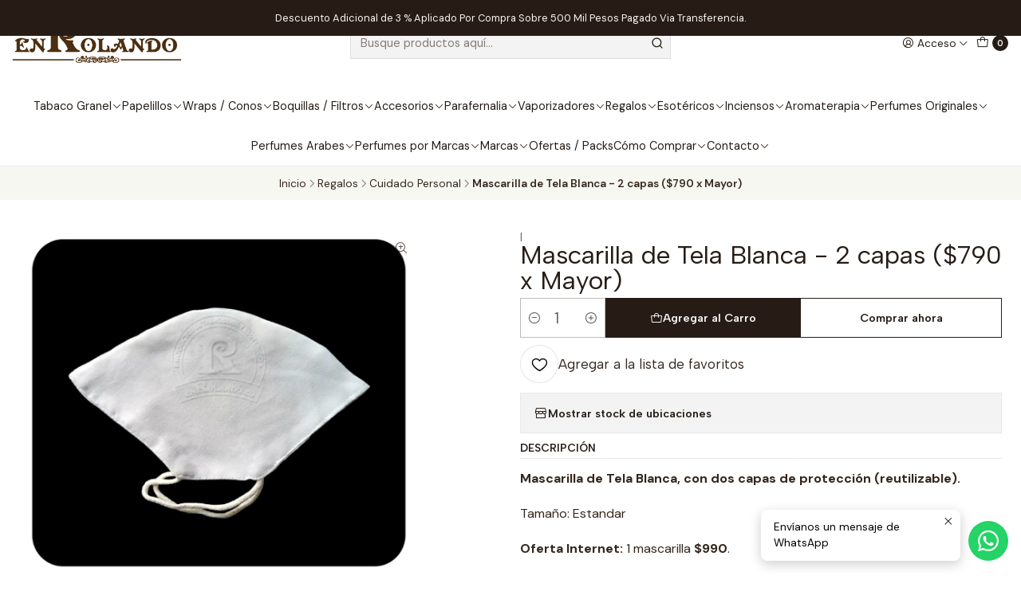

--- FILE ---
content_type: text/html; charset=utf-8
request_url: https://www.enrolando.cl/mascarilla-de-tela-blanca
body_size: 34326
content:






<!doctype html>

<html class="no-js" lang="es-CL" xmlns="http://www.w3.org/1999/xhtml">
  <head>
    

    <meta charset="UTF-8">
    <meta name="viewport" content="width=device-width, initial-scale=1.0">
    <title>Mascarilla de Tela Blanca - 2 capas ($790 x Mayor)</title>
    <meta name="description" content="Mascarilla de Tela Blanca, con dos capas de protección (reutilizable).">
    <meta name="robots" content="follow, all">

    <link rel="preconnect" href="https://images.jumpseller.com">
    <link rel="preconnect" href="https://cdnx.jumpseller.com">
    <link rel="preconnect" href="https://assets.jumpseller.com">
    <link rel="preconnect" href="https://files.jumpseller.com">
    <link rel="preconnect" href="https://fonts.googleapis.com">
    <link rel="preconnect" href="https://fonts.gstatic.com" crossorigin>

    

<!-- Facebook Meta tags for Product -->
<meta property="fb:app_id" content="283643215104248">

    <meta property="og:id" content="9235626">
    <meta property="og:title" content="Mascarilla de Tela Blanca - 2 capas ($790 x Mayor) ">
    <meta property="og:type" content="product">
    
      
        <meta property="og:image" content="https://cdnx.jumpseller.com/mundotabaco/image/15212938/resize/1200/630?1637863724">
      

    

    

    <meta property="product:is_product_shareable" content="1">

    
      <meta property="product:original_price:amount" content="990.0">
      <meta property="product:price:amount" content="990.0">
      
        <meta property="product:availability" content="instock">
      
    

    <meta property="product:original_price:currency" content="CLP">
    <meta property="product:price:currency" content="CLP">
  

<meta property="og:description" content="Mascarilla de Tela Blanca, con dos capas de protección (reutilizable).">
<meta property="og:url" content="https://www.enrolando.cl/mascarilla-de-tela-blanca">
<meta property="og:site_name" content="Enrolando.cl  | Primera Tabaqueria Online de Chile">
<meta name="twitter:card" content="summary">


  <meta property="og:locale" content="es_CL">



    
      <link rel="alternate"  href="https://www.enrolando.cl/mascarilla-de-tela-blanca">
    

    <link rel="canonical" href="https://www.enrolando.cl/mascarilla-de-tela-blanca">

    
    <link rel="apple-touch-icon" type="image/x-icon" href="https://cdnx.jumpseller.com/mundotabaco/image/62970338/resize/57/57?1745778935" sizes="57x57">
    <link rel="apple-touch-icon" type="image/x-icon" href="https://cdnx.jumpseller.com/mundotabaco/image/62970338/resize/60/60?1745778935" sizes="60x60">
    <link rel="apple-touch-icon" type="image/x-icon" href="https://cdnx.jumpseller.com/mundotabaco/image/62970338/resize/72/72?1745778935" sizes="72x72">
    <link rel="apple-touch-icon" type="image/x-icon" href="https://cdnx.jumpseller.com/mundotabaco/image/62970338/resize/76/76?1745778935" sizes="76x76">
    <link rel="apple-touch-icon" type="image/x-icon" href="https://cdnx.jumpseller.com/mundotabaco/image/62970338/resize/114/114?1745778935" sizes="114x114">
    <link rel="apple-touch-icon" type="image/x-icon" href="https://cdnx.jumpseller.com/mundotabaco/image/62970338/resize/120/120?1745778935" sizes="120x120">
    <link rel="apple-touch-icon" type="image/x-icon" href="https://cdnx.jumpseller.com/mundotabaco/image/62970338/resize/144/144?1745778935" sizes="144x144">
    <link rel="apple-touch-icon" type="image/x-icon" href="https://cdnx.jumpseller.com/mundotabaco/image/62970338/resize/152/152?1745778935" sizes="152x152">

    <link rel="icon" type="image/png" href="https://cdnx.jumpseller.com/mundotabaco/image/62970338/resize/196/196?1745778935" sizes="196x196">
    <link rel="icon" type="image/png" href="https://cdnx.jumpseller.com/mundotabaco/image/62970338/resize/160/160?1745778935" sizes="160x160">
    <link rel="icon" type="image/png" href="https://cdnx.jumpseller.com/mundotabaco/image/62970338/resize/96/96?1745778935" sizes="96x96">
    <link rel="icon" type="image/png" href="https://cdnx.jumpseller.com/mundotabaco/image/62970338/resize/32/32?1745778935" sizes="32x32">
    <link rel="icon" type="image/png" href="https://cdnx.jumpseller.com/mundotabaco/image/62970338/resize/16/16?1745778935" sizes="16x16">

  <meta name="msapplication-TileColor" content="#95b200">
  <meta name="theme-color" content="#ffffff">



    <!-- jQuery -->
    <script src="https://code.jquery.com/jquery-3.7.1.min.js" integrity="sha256-/JqT3SQfawRcv/BIHPThkBvs0OEvtFFmqPF/lYI/Cxo=" crossorigin="anonymous" defer></script>

    <!-- Bootstrap -->
    <link href="https://cdn.jsdelivr.net/npm/bootstrap@5.3.3/dist/css/bootstrap.min.css" rel="stylesheet" integrity="sha384-QWTKZyjpPEjISv5WaRU9OFeRpok6YctnYmDr5pNlyT2bRjXh0JMhjY6hW+ALEwIH" crossorigin="anonymous">

    
      <!-- Autocomplete search -->
      <script src="https://cdn.jsdelivr.net/npm/@algolia/autocomplete-js@1.16.0/dist/umd/index.production.min.js" integrity="sha384-fZZuusWZz3FhxzgaN0ZQmDKF5cZW+HP+L8BHTjUi16SY5rRdPc75fmH2rB0Y5Xlz" crossorigin="anonymous" defer></script>
      <script src="//assets.jumpseller.com/public/autocomplete/jumpseller-autocomplete@1.0.0.min.js" data-suggest-categories="false" defer></script>
    

    
      <!-- Swiper -->
      <link rel="stylesheet" href="https://cdn.jsdelivr.net/npm/swiper@11/swiper-bundle.min.css">
      <script src="https://cdn.jsdelivr.net/npm/swiper@11/swiper-bundle.min.js" defer></script>
    

    

    <script type="application/ld+json">
  [
    {
      "@context": "https://schema.org",
      "@type": "BreadcrumbList",
      "itemListElement": [
        
          {
          "@type": "ListItem",
          "position": 1,
          "item": {
          "name": "Inicio",
          "@id": "/"
          }
          }
          ,
        
          {
          "@type": "ListItem",
          "position": 2,
          "item": {
          "name": "Regalos",
          "@id": "/regalos"
          }
          }
          ,
        
          {
          "@type": "ListItem",
          "position": 3,
          "item": {
          "name": "Cuidado Personal",
          "@id": "/regalos/cuidado-personal"
          }
          }
          ,
        
          {
          "@type": "ListItem",
          "position": 4,
          "item": {
          "name": "Mascarilla de Tela Blanca - 2 capas ($790 x Mayor) "
          }
          }
          
        
      ]
    },
    {
      "@context": "https://schema.org/"
      ,
        "@type": "Product",
        "name": "Mascarilla de Tela Blanca - 2 capas ($790 x Mayor) ",
        "url": "https://www.enrolando.cl/mascarilla-de-tela-blanca",
        "itemCondition": "https://schema.org/NewCondition",
        "sku": "MASK-BL",
        "image": "https://cdnx.jumpseller.com/mundotabaco/image/15212938/mascarilla_blanca_enrolando.jpg?1637863724",
        
        "description": "Mascarilla de Tela Blanca, con dos capas de protección (reutilizable).Tamaño: EstandarOferta Internet: 1 mascarilla $990.Oferta Internet por Mayor: $790 c/u al comprar 10 mascarillas o más.Aprovecha estas Ofertas! Selecciona la cantidad de productos y agrega al Carro.Precio Oferta por Mayor se verá reflejado en su Carro de Compras.",
        
        
        
          "category": "Regalos",
        
        "offers": {
          
            "@type": "Offer",
            "itemCondition": "https://schema.org/NewCondition",
            
            "availability": "https://schema.org/InStock",
            
            
              
            
            "price": "990.0",
          
          "priceCurrency": "CLP",
          "seller": {
            "@type": "Organization",
            "name": "Enrolando.cl  | Primera Tabaqueria Online de Chile"
          },
          "url": "https://www.enrolando.cl/mascarilla-de-tela-blanca",
          "shippingDetails": [
            {
            "@type": "OfferShippingDetails",
            "shippingDestination": [
            
            {
              "@type": "DefinedRegion",
              "addressCountry": "CL"
            }
            ]
            }
          ]
        }
      
    }
  ]
</script>


    <link rel="stylesheet" href="https://assets.jumpseller.com/store/mundotabaco/themes/845057/options.min.css?1769626964">
    <link rel="stylesheet" href="https://assets.jumpseller.com/store/mundotabaco/themes/845057/app.min.css?1769626964">
    
    
    
      <link rel="stylesheet" href="https://cdnjs.cloudflare.com/ajax/libs/aos/2.3.4/aos.css" integrity="sha512-1cK78a1o+ht2JcaW6g8OXYwqpev9+6GqOkz9xmBN9iUUhIndKtxwILGWYOSibOKjLsEdjyjZvYDq/cZwNeak0w==" crossorigin="anonymous" >
    

    <script type="application/json" id="theme-data">
  {
    "is_preview": false,
    "template": "product",
    "cart": {
      "url": "/cart",
      "debounce": 50
    },
    "language": "cl",
    "order": {
      "totalOutstanding": 0.0,
      "productsCount": 0,
      "checkoutUrl": "https://www.enrolando.cl/v2/checkout/information/",
      "url": "/cart",
      "remainingForFreeShippingMessage": "",
      "minimumPurchase": {
        "conditionType": "price",
        "conditionValue": 30000
      }
    },
    "currency_code": "CLP",
    "translations": {
      "active_price": "Precio por unidad",
      "added_singular": "1 unidad de %{name} ha sido agregada.",
      "added_qty_plural": "%{qty} unidades de %{name} fueron agregadas.",
      "added_to_cart": "agregado al carro",
      "add_to_cart": "Agregar al carro",
      "added_to_wishlist": "%{name} se agregó a tu lista de favoritos",
      "available_in_stock": "Disponible en stock",
      "buy": "Comprar",
      "buy_now": "Comprar ahora",
      "buy_now_not_allowed": "No puedes comprar ahora con la cantidad actual elegida.",
      "buy_quantity": "Comprar cantidad",
      "check_this": "Mira esto:",
      "contact_us": "Contáctanos",
      "continue_shopping": "Seguir comprando",
      "copy_to_clipboard": "Copiar al portapapeles",
      "coupons_list_title": "Cupones de descuento aplicados",
      "coupons_list_success_text1": "Tu código",
      "coupons_list_success_text2": "ha sido exitosamente eliminado. Esta página se actualizará.",
      "counter_text_weeks": "semanas",
      "counter_text_days": "días",
      "counter_text_hours": "horas",
      "counter_text_minutes": "minutos",
      "counter_text_seconds": "segundos",
      "customer_register_back_link_url": "/customer/login",
      "customer_register_back_link_text": "¿Ya tienes una cuenta? Puedes ingresar aquí.",
      "decrease_quantity": "Reducir cantidad",
      "discount_off": "Descuento (%)",
      "discount_message": "Esta promoción es válida desde %{date_begins} hasta %{date_expires}",
      "error_adding_to_cart": "Error al añadir al carrito",
      "error_downloading": "Error al intentar descargar",
      "error_fetching_cart": "Error al recuperar el carrito",
      "error_updating_to_cart": "Error al actualizar el carrito",
      "error_adding_to_wishlist": "Error al añadir a la lista de favoritos",
      "error_removing_from_wishlist": "Error al eliminar de la lista de deseos",
      "files_too_large": "La suma del tamaño de los archivos seleccionados debe ser inferior a 10MB.",
      "fill_country_region_shipping": "Por favor ingresa el país y región para calcular los costos de envío.",
      "go_to": "Ir a",
      "go_to_cart": "Ir al carrito",
      "go_to_shopping_cart": "Ir al carrito de compras",
      "go_to_wishlist": "Revisa tu Wishlist",
      "increase_quantity": "Aumentar cantidad",
      "low_stock_basic": "Stock bajo",
      "low_stock_limited": "Date prisa, quedan pocas unidades",
      "low_stock_alert": "Date prisa, ya casi se agota",
      "low_stock_basic_exact": "Quedan %{qty} unidades",
      "low_stock_limited_exact": "Date prisa, solo quedan %{qty} unidades",
      "low_stock_alert_exact": "Date prisa, solo quedan %{qty} en stock",
      "minimum_quantity": "Cantidad mínima",
      "more_info": "Me gustaría más información sobre este producto:",
      "newsletter_message_success": "Registrado con éxito",
      "newsletter_message_error": "Error al registrarse, por favor intenta nuevamente más tarde.",
      "newsletter_message_success_captcha": "Éxito en el captcha",
      "newsletter_message_error_captcha": "Error en captcha",
      "newsletter_text_placeholder": "email@dominio.com",
      "newsletter_text_button": "Suscríbete",
      "notify_me_when_available": "Notificarme cuando esté disponible",
      "no_shipping_methods": "No hay métodos de envío disponibles para tu dirección de envío.",
      "OFF": "OFF",
      "out_of_stock": "Agotado",
      "proceed_to_checkout": "Proceder al Pago",
      "product_stock_locations_link_text": "Ver en Google Maps",
      "quantity": "Cantidad",
      "remove": "Eliminar",
      "removed_from_wishlist": "%{name} fue eliminado de tu Wishlist",
      "send_us_a_message": "Mándanos un mensaje",
      "share_on": "Compartir en",
      "show_more": "Muestra Más",
      "show_less": "Muestra menos",
      "success": "Éxito",
      "success_adding_to_cart": "Éxito al añadir al carrito",
      "success_adding_to_wishlist": "¡Agregado al Wishlist!",
      "success_removing_from_wishlist": "Eliminado del Wishlist",
      "SKU": "SKU",
      "tax_label": "+ impuestos",
      "variant_out_of_stock": "Esta opción está actualmente agotada.",
      "x_units_in_stock": "%{qty} unidades en stock",
      "your_cart_is_empty": "Tu carro está vacío"
    },
    "options": {
      "av_popup_button_reject_redirect": "https://jumpseller.com",
      "display_cart_notification": true,
      "filters_desktop": true
    }
  }
</script>

<script>
  function callonDOMLoaded(callback) {
    document.readyState === 'loading' ? window.addEventListener('DOMContentLoaded', callback) : callback();
  }
  function callonComplete(callback) {
    document.readyState === 'complete' ? callback() : window.addEventListener('load', callback);
  }
  Object.defineProperty(window, 'theme', {
    value: Object.freeze(JSON.parse(document.querySelector('#theme-data').textContent)),
    writable: false,
    configurable: false,
  });
</script>




    
  <meta name="csrf-param" content="authenticity_token" />
<meta name="csrf-token" content="f-DvlHT-PGwg6A2FVoJ2fR1nyY5fRPRAdvTsCf0rza_ym13mg5EzYgRp1ZcdING2Uzoctxy2j_NqCwU3J3K-_Q" />




  <script async src="https://www.googletagmanager.com/gtag/js?id=G-XL4ZYDDPWE"></script>



  <script async src="https://www.googletagmanager.com/gtag/js?id=AW-16581272236"></script>


<script>
  window.dataLayer = window.dataLayer || [];

  function gtag() {
    dataLayer.push(arguments);
  }

  gtag('js', new Date());

  // custom dimensions (for OKRs metrics)
  let custom_dimension_params = { custom_map: {} };
  
  custom_dimension_params['custom_map']['dimension1'] = 'theme';
  custom_dimension_params['theme'] = "simple";
  
  

  // Send events to Jumpseller GA Account
  // gtag('config', 'G-JBWEC7QQTS', Object.assign({}, { 'allow_enhanced_conversions': true }, custom_dimension_params));

  // Send events to Store Owner GA Account
  
  gtag('config', 'G-XL4ZYDDPWE');
  
  
  gtag('config', 'AW-16581272236', { 'allow_enhanced_conversions': true });
  

  

  let order_items = null;

  
  // view_item - a user follows a link that goes directly to a product page
  gtag('event', 'view_item', {
    currency: "CLP",
    items: [{
      item_id: "MASK-BL",
      item_name: "Mascarilla de Tela Blanca - 2 capas ($790 x Mayor) ",
      discount: "0.0",
      item_brand: "",
      price: "990.0",
      currency: "CLP"
    }],
    value: "990.0",
  });

  

  
</script>








<script>
  // Pixel code

  // dont send fb events if page is rendered inside an iframe (like admin theme preview)
  if(window.self === window.top) {
    !function(f,b,e,v,n,t,s){if(f.fbq)return;n=f.fbq=function(){n.callMethod?
    n.callMethod.apply(n,arguments):n.queue.push(arguments)};if(!f._fbq)f._fbq=n;
    n.push=n;n.loaded=!0;n.version='2.0';n.agent='pljumpseller';n.queue=[];t=b.createElement(e);t.async=!0;
    t.src=v;s=b.getElementsByTagName(e)[0];s.parentNode.insertBefore(t,s)}(window,
    document,'script','https://connect.facebook.net/' + getNavigatorLocale() + '/fbevents.js');

    var data = {};

    data.currency = 'CLP';
    data.total = '0.0';
    data.products_count = '0';

    

    data.content_ids = [9235626];
    data.contents = [{"id":9235626,"quantity":1,"item_price":990.0,"item_discount":0.0}];
    data.single_value = 990.0;

    // Line to enable Manual Only mode.
    fbq('set', 'autoConfig', false, '504478004477909');

    // FB Pixel Advanced Matching
    
    
    var advancedCustomerData = {
      'em' : '',
      'fn' : '',
      'ln' : '',
      'ph' : '',
      'ct' : '',
      'zp' : '',
      'country' : ''
    };

    var missingCustomerData = Object.values(advancedCustomerData).some(function(value) { return value.length == 0 });

    if(missingCustomerData) {
      fbq('init', '504478004477909');
    } else {
      fbq('init', '504478004477909', advancedCustomerData);
    }

    // PageView - build audience views (default FB Pixel behaviour)
    fbq('track', 'PageView');

    // AddToCart - released on page load after a product was added to cart
    

    // track conversion events, ordered by importance (not in this doc)
    // https://developers.facebook.com/docs/facebook-pixel/api-reference%23events

    
      // ViewContent - When a key page is viewed such as a product page
      
        fbq('track', 'ViewContent', {
          source: 'Jumpseller',
          value: data.single_value,
          currency: data.currency,
          content_name: document.title,
          content_type: 'product',
          content_ids: data.content_ids,
          contents: data.contents,
          referrer: document.referrer,
          userAgent: navigator.userAgent,
          language: navigator.language
        });
      

    

    function getNavigatorLocale(){
      return navigator.language.replace(/-/g,'_')
    }
  }
</script>





<script src="https://files.jumpseller.com/javascripts/dist/jumpseller-2.0.0.js" defer="defer"></script><script src="https://hub.fromdoppler.com/public/dhtrack.js" async="async"></script>
</head>

  <body
    data-bundle-color="default"
    
  >
    <script src="https://assets.jumpseller.com/store/mundotabaco/themes/845057/theme.min.js?1769626964" defer></script>
    <script src="https://assets.jumpseller.com/store/mundotabaco/themes/845057/custom.min.js?1769626964" defer></script>
    

    <!-- Bootstrap JS -->
    <script src="https://cdn.jsdelivr.net/npm/bootstrap@5.3.3/dist/js/bootstrap.bundle.min.js" integrity="sha384-YvpcrYf0tY3lHB60NNkmXc5s9fDVZLESaAA55NDzOxhy9GkcIdslK1eN7N6jIeHz" crossorigin="anonymous" defer></script>
    <script>
      document.addEventListener('DOMContentLoaded', function () {
        const tooltipTriggerList = document.querySelectorAll('[data-bs-toggle="tooltip"]'); // Initialize Bootstrap Tooltips
        const tooltipList = [...tooltipTriggerList].map((tooltipTriggerEl) => new bootstrap.Tooltip(tooltipTriggerEl));
      });
    </script>

    

    <div class="main-container" data-layout="product">
      <div class="toast-notification__wrapper top-right"></div>
      <div id="top_components"><div id="component-15757405" class="theme-component show">


















<style>
  .header {
    --theme-max-width: 1320px;
    --header-logo-height-mobile: 40px;
    --header-logo-height-desktop: 60px;
    
  }
  .header,
  .top-bar,
  #mobile-menu,
  .mobile-nav {
    --header-nav-font-weight: 400;
  }
</style>

<header
  class="header header--push"
  data-fixed="false"
  data-border="true"
  data-uppercase="false"
  data-bundle-color="default"
  data-version="v2"
  data-toolbar="false"
  data-overlap=""
  data-floating=""
  data-js-component="15757405"
>
  <div class="h-100 header__container">
    <div class="row h-100 align-items-center justify-content-between header__wrapper">
      
          <div class="col-12 col-lg header__column">













  
      <div class="theme-store-name">
        <a href="https://www.enrolando.cl" class="header__brand" title="Ir a la página de inicio">
    <img src="https://assets.jumpseller.com/store/mundotabaco/themes/845057/settings/b01c6e09c194b6a98dda/logo_pagina_superior_01.png?1769015705" alt="Enrolando.cl  | Primera Tabaqueria Online de Chile" class="header__logo" width="729" height="200" loading="eager">
  </a>
      </div>
  

</div>

          <div class="col-auto header__column d-block d-lg-none">
            <ul class="justify-content-start header__menu">




  
  <li class="header__item d-flex">
    <button type="button" class="button header__link" data-bs-toggle="offcanvas" data-bs-target="#mobile-menu" aria-controls="mobile-menu" aria-label="Menú">
      
        <i class="theme-icon ph ph-list header__icon"></i>
      
      <div class="d-none d-md-block header__text">Menú</div>
    </button>
  </li>






</ul>
          </div>

          <div class="col col-lg header__column">


  


  <div class="jumpseller-autocomplete" data-form="header-search" data-panel="popover mt-1" data-input-wrapper-prefix="d-flex">
    
  <form
    
    method="get"
    action="/search"
  >
    <button type="submit" class="button header-search__submit" title="Buscar"><i class="theme-icon ph ph-magnifying-glass"></i></button>

    <input
      type="text"
      
        autocomplete="off"
      
      class="text header-search__input"
      value=""
      name="q"
      placeholder="Busque productos aquí..."
    >
  </form>

  <a role="button" class="button d-block d-lg-none header__close-mobile-search toggle-header-search"><i class="ph ph-x"></i></a>

  </div>



</div>

          <div class="col-auto col-lg header__column">
            <ul class="justify-content-end header__menu">


  

  

  
    <li class="header__item header__item--login">
      <button
        type="button"
        class="button dropdown-toggle header__link"
        id="header-dropdown-login"
        data-bs-toggle="dropdown"
        data-bs-display="static"
        aria-expanded="false"
        aria-label="Acceso"
      >
        
          <i class="theme-icon ph ph-user-circle header__icon"></i>
        
        
          <div class="d-none d-md-block header__text">Acceso</div>
        
        
          <i class="theme-icon ph ph-caret-down header__angle d-none d-sm-block"></i>
        
      </button>

      
    <ul class="dropdown-menu dropdown-menu-end theme-dropdown" aria-labelledby="header-dropdown-login">
      
        <li class="theme-dropdown__item">
          <a href="/customer/login" class="dropdown-item theme-dropdown__link" title="Entra en tu cuenta">Ingresar</a>
        </li>

        <li class="theme-dropdown__item">
          <a href="/customer/registration" class="dropdown-item theme-dropdown__link" title="Crear una cuenta">Crear cuenta</a>
        </li>
      
    </ul>
  
    </li>
  






  
      <li class="header__item header__item--cart">
        
          <button
            type="button"
            class="button header__link"
            data-bs-toggle="offcanvas"
            data-bs-target="#sidebar-cart"
            aria-controls="sidebar-cart"
            aria-label="Carro"
          >
            
  
    <i class="theme-icon ph ph-tote header__icon"></i>
  

  <div class="header__text header__text--counter theme-cart-counter">0</div>

  

          </button>
        
      </li>
    

</ul>
          </div>
        
    </div>
  </div>
  <!-- end .header__container -->

  
    
  
    









<div
  class="d-none d-lg-block header-navigation"
  
>
  <nav
    class="container d-flex align-items-start justify-content-center header-nav"
    data-border="true"
    data-uppercase="false"
    
    data-js-component="15757446"
  >
    <ul class="no-bullet justify-content-center header-nav__menu header-nav__menu--center">
      

      
        <li class="header-nav__item dropdown header-nav__item--hover">
          
            
                <a
                    href="/tabaco-granel"
                  class="button header-nav__anchor"
                  title="Ir a Tabaco Granel"
                  data-event="hover"
                  
                >Tabaco Granel<i class="ph ph-caret-down header-nav__caret"></i>
                </a>
            

            
              <div class="dropdown-menu header-flyout">
  <ul class="no-bullet header-flyout__menu">
    
      <li class="header-flyout__item">
        
          <a
            href="/tabaco-granel/destacados-tabaco"
            class="dropdown-item header-flyout__link"
            title="Ir a Destacados Tabaco"
            
          >Destacados Tabaco</a>
        
      </li>
    
      <li class="header-flyout__item">
        
          <a
            href="/tabaco-granel/otras-marcas"
            class="dropdown-item header-flyout__link"
            title="Ir a Otras Marcas Tabaco"
            
          >Otras Marcas Tabaco</a>
        
      </li>
    
      <li class="header-flyout__item">
        
          <a
            href="/tabacos-organiconatural"
            class="dropdown-item header-flyout__link"
            title="Ir a Tabacos Orgánicos / Natural"
            
          >Tabacos Orgánicos / Natural</a>
        
      </li>
    
      <li class="header-flyout__item">
        
          <a
            href="/tabaco-granel/cigarrillos"
            class="dropdown-item header-flyout__link"
            title="Ir a Cigarrillos"
            
          >Cigarrillos</a>
        
      </li>
    
      <li class="header-flyout__item">
        
          <a
            href="/cigarros"
            class="dropdown-item header-flyout__link"
            title="Ir a Puritos"
            
          >Puritos</a>
        
      </li>
    
      <li class="header-flyout__item">
        
          <a
            href="/tabaco-granel/tabaco-para-pipas"
            class="dropdown-item header-flyout__link"
            title="Ir a Tabaco para Pipas"
            
          >Tabaco para Pipas</a>
        
      </li>
    
      <li class="header-flyout__item">
        
          <a
            href="/tabaco-granel/molasses-para-hookah"
            class="dropdown-item header-flyout__link"
            title="Ir a Molasses para Hookah"
            
          >Molasses para Hookah</a>
        
      </li>
    
      <li class="header-flyout__item">
        
          <a
            href="/tabaco-granel/madison"
            class="dropdown-item header-flyout__link"
            title="Ir a Tabaco Madison"
            
          >Tabaco Madison</a>
        
      </li>
    
      <li class="header-flyout__item">
        
          <a
            href="/tabaco-granel/bristol"
            class="dropdown-item header-flyout__link"
            title="Ir a Tabaco Bristol"
            
          >Tabaco Bristol</a>
        
      </li>
    
      <li class="header-flyout__item">
        
          <a
            href="/tabaco-granel/tennesie"
            class="dropdown-item header-flyout__link"
            title="Ir a Tabaco Tennesie"
            
          >Tabaco Tennesie</a>
        
      </li>
    
      <li class="header-flyout__item">
        
          <a
            href="/tabaco-granel/verso"
            class="dropdown-item header-flyout__link"
            title="Ir a Tabaco Verso"
            
          >Tabaco Verso</a>
        
      </li>
    
      <li class="header-flyout__item">
        
          <a
            href="/tabaco-granel/red-field"
            class="dropdown-item header-flyout__link"
            title="Ir a Tabaco Red Field"
            
          >Tabaco Red Field</a>
        
      </li>
    
      <li class="header-flyout__item">
        
          <a
            href="/tabaco-granel/flandria"
            class="dropdown-item header-flyout__link"
            title="Ir a Tabaco Flandria"
            
          >Tabaco Flandria</a>
        
      </li>
    
      <li class="header-flyout__item">
        
          <a
            href="/tabaco-granel/roadhouse"
            class="dropdown-item header-flyout__link"
            title="Ir a Tabaco Roadhouse"
            
          >Tabaco Roadhouse</a>
        
      </li>
    
      <li class="header-flyout__item">
        
          <a
            href="/tabaco-granel/captain-black-1"
            class="dropdown-item header-flyout__link"
            title="Ir a Tabaco Captain Black"
            
          >Tabaco Captain Black</a>
        
      </li>
    
      <li class="header-flyout__item">
        
          <a
            href="/tabaco-granel/springfield"
            class="dropdown-item header-flyout__link"
            title="Ir a Tabaco Springfield"
            
          >Tabaco Springfield</a>
        
      </li>
    
      <li class="header-flyout__item">
        
          <a
            href="/tabaco-granel/mac-baren/tabaco-amsterdamer-xxx"
            class="dropdown-item header-flyout__link"
            title="Ir a Tabaco Amsterdamer XXX"
            
          >Tabaco Amsterdamer XXX</a>
        
      </li>
    
      <li class="header-flyout__item">
        
          <a
            href="/tabaco-granel/tabaco-choice"
            class="dropdown-item header-flyout__link"
            title="Ir a Tabaco Choice"
            
          >Tabaco Choice</a>
        
      </li>
    
      <li class="header-flyout__item">
        
          <a
            href="/tabaco-granel/tabaco-kuroko"
            class="dropdown-item header-flyout__link"
            title="Ir a Tabaco Kuroko"
            
          >Tabaco Kuroko</a>
        
      </li>
    
      <li class="header-flyout__item">
        
          <a
            href="/tabaco-granel/hi"
            class="dropdown-item header-flyout__link"
            title="Ir a Tabaco HI"
            
          >Tabaco HI</a>
        
      </li>
    
      <li class="header-flyout__item">
        
          <a
            href="/tabaco-granel/cavalier"
            class="dropdown-item header-flyout__link"
            title="Ir a Tabaco Cavalier"
            
          >Tabaco Cavalier</a>
        
      </li>
    
      <li class="header-flyout__item dropdown header-flyout__item--hover">
        
          
              <a
                
                  href="/tabaco-granel/mac-baren"
                
                class="dropdown-item header-flyout__link header-flyout__link--has-dropdown"
                title="Ir a Tabaco Mac Baren"
                data-event="hover"
              >Tabaco Mac Baren<i class="ph ph-caret-right header-flyout__caret"></i>
              </a>
          

          <div class="dropdown-menu header-flyout">
  <ul class="no-bullet header-flyout__menu">
    
      <li class="header-flyout__item">
        
          <a
            href="/tabaco-granel/mac-baren/mac-baren-classic"
            class="dropdown-item header-flyout__link"
            title="Ir a Tabaco Mac Baren Classic"
            
          >Tabaco Mac Baren Classic</a>
        
      </li>
    
      <li class="header-flyout__item">
        
          <a
            href="/tabaco-granel/mac-baren/no-name"
            class="dropdown-item header-flyout__link"
            title="Ir a Tabaco No Name"
            
          >Tabaco No Name</a>
        
      </li>
    
      <li class="header-flyout__item">
        
          <a
            href="/tabaco-granel/mac-baren/moro"
            class="dropdown-item header-flyout__link"
            title="Ir a Tabaco Moro"
            
          >Tabaco Moro</a>
        
      </li>
    
      <li class="header-flyout__item">
        
          <a
            href="/tabaco-granel/mac-baren/cheetah"
            class="dropdown-item header-flyout__link"
            title="Ir a Tabaco CheeTah"
            
          >Tabaco CheeTah</a>
        
      </li>
    
      <li class="header-flyout__item">
        
          <a
            href="/tabaco-granel/mac-baren/jbr-1"
            class="dropdown-item header-flyout__link"
            title="Ir a Tabaco JBR"
            
          >Tabaco JBR</a>
        
      </li>
    

    
      <li class="header-flyout__item">
        <a
          href="/tabaco-granel/mac-baren"
          class="dropdown-item header-flyout__link header-flyout__link--last"
          title="Ver todo en Tabaco Mac Baren"
          
        >
          Ver todo
          <i class="ph ph-caret-double-right"></i>
        </a>
      </li>
    
  </ul>
</div>

        
      </li>
    
      <li class="header-flyout__item dropdown header-flyout__item--hover">
        
          
              <a
                
                  href="/tabaco-granel/tabacos-por-sabor"
                
                class="dropdown-item header-flyout__link header-flyout__link--has-dropdown"
                title="Ir a Tabacos por Sabor"
                data-event="hover"
              >Tabacos por Sabor<i class="ph ph-caret-right header-flyout__caret"></i>
              </a>
          

          <div class="dropdown-menu header-flyout">
  <ul class="no-bullet header-flyout__menu">
    
      <li class="header-flyout__item">
        
          <a
            href="/tabaco-granel/tabacos-por-sabor/tabacos-sabor-vainilla"
            class="dropdown-item header-flyout__link"
            title="Ir a Vainilla"
            
          >Vainilla</a>
        
      </li>
    
      <li class="header-flyout__item">
        
          <a
            href="/tabaco-granel/tabacos-por-sabor/tabacos-sabor-chocolate"
            class="dropdown-item header-flyout__link"
            title="Ir a Chocolate"
            
          >Chocolate</a>
        
      </li>
    
      <li class="header-flyout__item">
        
          <a
            href="/tabaco-granel/tabacos-por-sabor/tabacos-sabor-menta"
            class="dropdown-item header-flyout__link"
            title="Ir a Menta"
            
          >Menta</a>
        
      </li>
    
      <li class="header-flyout__item">
        
          <a
            href="/tabaco-granel/tabacos-por-sabor/tabacos-sabor-caramelo"
            class="dropdown-item header-flyout__link"
            title="Ir a Caramelo"
            
          >Caramelo</a>
        
      </li>
    
      <li class="header-flyout__item">
        
          <a
            href="/tabaco-granel/tabacos-por-sabor/tabacos-sabor-cherry"
            class="dropdown-item header-flyout__link"
            title="Ir a Cherry"
            
          >Cherry</a>
        
      </li>
    
      <li class="header-flyout__item">
        
          <a
            href="/tabaco-granel/tabacos-por-sabor/tabacos-sabor-uva"
            class="dropdown-item header-flyout__link"
            title="Ir a Uva"
            
          >Uva</a>
        
      </li>
    
      <li class="header-flyout__item">
        
          <a
            href="/tabaco-granel/tabacos-por-sabor/tabacos-sabor-mango"
            class="dropdown-item header-flyout__link"
            title="Ir a Mango"
            
          >Mango</a>
        
      </li>
    

    
      <li class="header-flyout__item">
        <a
          href="/tabaco-granel/tabacos-por-sabor"
          class="dropdown-item header-flyout__link header-flyout__link--last"
          title="Ver todo en Tabacos por Sabor"
          
        >
          Ver todo
          <i class="ph ph-caret-double-right"></i>
        </a>
      </li>
    
  </ul>
</div>

        
      </li>
    
      <li class="header-flyout__item">
        
          <a
            href="/tabaco-granel/pacha-mama"
            class="dropdown-item header-flyout__link"
            title="Ir a Tabaco Pacha Mama"
            
          >Tabaco Pacha Mama</a>
        
      </li>
    
      <li class="header-flyout__item">
        
          <a
            href="/tabaco-granel/cerrito"
            class="dropdown-item header-flyout__link"
            title="Ir a Tabaco Cerrito"
            
          >Tabaco Cerrito</a>
        
      </li>
    
      <li class="header-flyout__item">
        
          <a
            href="/tabaco-granel/eastwood"
            class="dropdown-item header-flyout__link"
            title="Ir a Tabaco Eastwood"
            
          >Tabaco Eastwood</a>
        
      </li>
    
      <li class="header-flyout__item">
        
          <a
            href="/tabaco-granel/stanley"
            class="dropdown-item header-flyout__link"
            title="Ir a Tabaco Stanley"
            
          >Tabaco Stanley</a>
        
      </li>
    

    
      <li class="header-flyout__item">
        <a
          href="/tabaco-granel"
          class="dropdown-item header-flyout__link header-flyout__link--last"
          title="Ver todo en Tabaco Granel"
          
        >
          Ver todo
          <i class="ph ph-caret-double-right"></i>
        </a>
      </li>
    
  </ul>
</div>

            
          
        </li>
      
        <li class="header-nav__item dropdown header-nav__item--hover">
          
            
                <a
                    href="/papelillos"
                  class="button header-nav__anchor"
                  title="Ir a Papelillos"
                  data-event="hover"
                  
                >Papelillos<i class="ph ph-caret-down header-nav__caret"></i>
                </a>
            

            
              <div class="dropdown-menu header-flyout">
  <ul class="no-bullet header-flyout__menu">
    
      <li class="header-flyout__item">
        
          <a
            href="/papelillos/smoking"
            class="dropdown-item header-flyout__link"
            title="Ir a Smoking"
            
          >Smoking</a>
        
      </li>
    
      <li class="header-flyout__item">
        
          <a
            href="/papelillos/brisa"
            class="dropdown-item header-flyout__link"
            title="Ir a Brisa"
            
          >Brisa</a>
        
      </li>
    
      <li class="header-flyout__item">
        
          <a
            href="/papelillos/papelillos-bristol"
            class="dropdown-item header-flyout__link"
            title="Ir a Bristol"
            
          >Bristol</a>
        
      </li>
    
      <li class="header-flyout__item">
        
          <a
            href="/papelillos/gizeh"
            class="dropdown-item header-flyout__link"
            title="Ir a Gizeh"
            
          >Gizeh</a>
        
      </li>
    
      <li class="header-flyout__item">
        
          <a
            href="/papelillos/papelillos-lion-rolling-circus"
            class="dropdown-item header-flyout__link"
            title="Ir a Lion Rolling Circuss"
            
          >Lion Rolling Circuss</a>
        
      </li>
    
      <li class="header-flyout__item">
        
          <a
            href="/papelillos/ocb"
            class="dropdown-item header-flyout__link"
            title="Ir a OCB"
            
          >OCB</a>
        
      </li>
    
      <li class="header-flyout__item">
        
          <a
            href="/papelillos/mantra"
            class="dropdown-item header-flyout__link"
            title="Ir a Mantra"
            
          >Mantra</a>
        
      </li>
    
      <li class="header-flyout__item">
        
          <a
            href="/papelillos/papelillos-raw"
            class="dropdown-item header-flyout__link"
            title="Ir a RAW"
            
          >RAW</a>
        
      </li>
    
      <li class="header-flyout__item">
        
          <a
            href="/papelillos/redfield"
            class="dropdown-item header-flyout__link"
            title="Ir a RedField"
            
          >RedField</a>
        
      </li>
    
      <li class="header-flyout__item">
        
          <a
            href="/papelillos/gorilla-rolling-stars"
            class="dropdown-item header-flyout__link"
            title="Ir a Gorilla Rolling Stars"
            
          >Gorilla Rolling Stars</a>
        
      </li>
    
      <li class="header-flyout__item">
        
          <a
            href="/papelillos/hornet"
            class="dropdown-item header-flyout__link"
            title="Ir a Hornet"
            
          >Hornet</a>
        
      </li>
    
      <li class="header-flyout__item">
        
          <a
            href="/papelillos/otras-marcas"
            class="dropdown-item header-flyout__link"
            title="Ir a Otras Marcas Papelillos"
            
          >Otras Marcas Papelillos</a>
        
      </li>
    
      <li class="header-flyout__item">
        
          <a
            href="/papelillos/papelillos-sabores"
            class="dropdown-item header-flyout__link"
            title="Ir a Papelillos Sabores"
            
          >Papelillos Sabores</a>
        
      </li>
    
      <li class="header-flyout__item">
        
          <a
            href="/papelillos/papelillos-de-celulosa"
            class="dropdown-item header-flyout__link"
            title="Ir a Papelillos de Celulosa"
            
          >Papelillos de Celulosa</a>
        
      </li>
    
      <li class="header-flyout__item">
        
          <a
            href="/boquillas/filtros-1/tubos"
            class="dropdown-item header-flyout__link"
            title="Ir a Tubos"
            
          >Tubos</a>
        
      </li>
    
      <li class="header-flyout__item">
        
          <a
            href="/enroladores"
            class="dropdown-item header-flyout__link"
            title="Ir a Enroladores / Inyectores"
            
          >Enroladores / Inyectores</a>
        
      </li>
    
      <li class="header-flyout__item">
        
          <a
            href="/papelillos/papelillos-fumanchu"
            class="dropdown-item header-flyout__link"
            title="Ir a Fumanchu"
            
          >Fumanchu</a>
        
      </li>
    

    
      <li class="header-flyout__item">
        <a
          href="/papelillos"
          class="dropdown-item header-flyout__link header-flyout__link--last"
          title="Ver todo en Papelillos"
          
        >
          Ver todo
          <i class="ph ph-caret-double-right"></i>
        </a>
      </li>
    
  </ul>
</div>

            
          
        </li>
      
        <li class="header-nav__item dropdown header-nav__item--hover">
          
            
                <a
                    href="/wraps/conos"
                  class="button header-nav__anchor"
                  title="Ir a Wraps / Conos"
                  data-event="hover"
                  
                >Wraps / Conos<i class="ph ph-caret-down header-nav__caret"></i>
                </a>
            

            
              <div class="dropdown-menu header-flyout">
  <ul class="no-bullet header-flyout__menu">
    
      <li class="header-flyout__item">
        
          <a
            href="/wraps/conos/blunt-wrap"
            class="dropdown-item header-flyout__link"
            title="Ir a Blunt Wraps"
            
          >Blunt Wraps</a>
        
      </li>
    
      <li class="header-flyout__item">
        
          <a
            href="/wraps/conos/blunt-wraps-hemp"
            class="dropdown-item header-flyout__link"
            title="Ir a Blunt Hemp Wraps"
            
          >Blunt Hemp Wraps</a>
        
      </li>
    
      <li class="header-flyout__item">
        
          <a
            href="/king-palm-tubes/rolls"
            class="dropdown-item header-flyout__link"
            title="Ir a King Plam Tubes / Rolls"
            
          >King Plam Tubes / Rolls</a>
        
      </li>
    
      <li class="header-flyout__item">
        
          <a
            href="/wraps/conos/lion-rolling-circus-wraps-hemp"
            class="dropdown-item header-flyout__link"
            title="Ir a Lion Rolling Circus Hemp Wraps"
            
          >Lion Rolling Circus Hemp Wraps</a>
        
      </li>
    
      <li class="header-flyout__item">
        
          <a
            href="/wraps/conos/soulblime-hemp-wraps"
            class="dropdown-item header-flyout__link"
            title="Ir a Soulblime Hemp Wraps"
            
          >Soulblime Hemp Wraps</a>
        
      </li>
    
      <li class="header-flyout__item">
        
          <a
            href="/wraps/conos/honey-puff-wrap"
            class="dropdown-item header-flyout__link"
            title="Ir a Honey Puff Hemp Wraps"
            
          >Honey Puff Hemp Wraps</a>
        
      </li>
    
      <li class="header-flyout__item">
        
          <a
            href="/wraps/conos/kush-wraps"
            class="dropdown-item header-flyout__link"
            title="Ir a Kush Wraps"
            
          >Kush Wraps</a>
        
      </li>
    
      <li class="header-flyout__item">
        
          <a
            href="/wraps/conos/kush-wraps-hemp"
            class="dropdown-item header-flyout__link"
            title="Ir a Kush Hemp Wraps"
            
          >Kush Hemp Wraps</a>
        
      </li>
    
      <li class="header-flyout__item">
        
          <a
            href="/wraps/conos/the-bulldog-conos"
            class="dropdown-item header-flyout__link"
            title="Ir a Conos Super Size"
            
          >Conos Super Size</a>
        
      </li>
    
      <li class="header-flyout__item">
        
          <a
            href="/wraps/conos/conos-preenrolados"
            class="dropdown-item header-flyout__link"
            title="Ir a Conos Preenrolados"
            
          >Conos Preenrolados</a>
        
      </li>
    
      <li class="header-flyout__item">
        
          <a
            href="/wraps/conos/honey-pauff-conos"
            class="dropdown-item header-flyout__link"
            title="Ir a Honey Puff Conos"
            
          >Honey Puff Conos</a>
        
      </li>
    
      <li class="header-flyout__item">
        
          <a
            href="/wraps/conos/kush-conos"
            class="dropdown-item header-flyout__link"
            title="Ir a Kush Conos"
            
          >Kush Conos</a>
        
      </li>
    
      <li class="header-flyout__item">
        
          <a
            href="/wraps/conos/blunt-show-cone"
            class="dropdown-item header-flyout__link"
            title="Ir a Blunt Show Cone"
            
          >Blunt Show Cone</a>
        
      </li>
    

    
      <li class="header-flyout__item">
        <a
          href="/wraps/conos"
          class="dropdown-item header-flyout__link header-flyout__link--last"
          title="Ver todo en Wraps / Conos"
          
        >
          Ver todo
          <i class="ph ph-caret-double-right"></i>
        </a>
      </li>
    
  </ul>
</div>

            
          
        </li>
      
        <li class="header-nav__item dropdown header-nav__item--hover">
          
            
                <a
                    href="/boquillas/filtros-1"
                  class="button header-nav__anchor"
                  title="Ir a Boquillas / Filtros"
                  data-event="hover"
                  
                >Boquillas / Filtros<i class="ph ph-caret-down header-nav__caret"></i>
                </a>
            

            
              <div class="dropdown-menu header-flyout">
  <ul class="no-bullet header-flyout__menu">
    
      <li class="header-flyout__item dropdown header-flyout__item--hover">
        
          
              <a
                
                  href="/boquillas/filtros-1/filtros"
                
                class="dropdown-item header-flyout__link header-flyout__link--has-dropdown"
                title="Ir a Filtros por Marca"
                data-event="hover"
              >Filtros por Marca<i class="ph ph-caret-right header-flyout__caret"></i>
              </a>
          

          <div class="dropdown-menu header-flyout">
  <ul class="no-bullet header-flyout__menu">
    
      <li class="header-flyout__item">
        
          <a
            href="/boquillas/filtros-1/filtros/filtros-bristol"
            class="dropdown-item header-flyout__link"
            title="Ir a Filtros Bristol"
            
          >Filtros Bristol</a>
        
      </li>
    
      <li class="header-flyout__item">
        
          <a
            href="/boquillas/filtros-1/filtros/filtros-smoking"
            class="dropdown-item header-flyout__link"
            title="Ir a Filtros Smoking"
            
          >Filtros Smoking</a>
        
      </li>
    
      <li class="header-flyout__item">
        
          <a
            href="/boquillas/filtros-1/filtro-gizeh"
            class="dropdown-item header-flyout__link"
            title="Ir a Filtros Gizeh"
            
          >Filtros Gizeh</a>
        
      </li>
    
      <li class="header-flyout__item">
        
          <a
            href="/boquillas/filtros-1/filtros/filtros-verso"
            class="dropdown-item header-flyout__link"
            title="Ir a Filtros Verso"
            
          >Filtros Verso</a>
        
      </li>
    
      <li class="header-flyout__item">
        
          <a
            href="/boquillas/filtros-1/filtros/filtros-redfield"
            class="dropdown-item header-flyout__link"
            title="Ir a Filtros RedField"
            
          >Filtros RedField</a>
        
      </li>
    
      <li class="header-flyout__item">
        
          <a
            href="/boquillas/filtros-1/filtros/filtros-ocb"
            class="dropdown-item header-flyout__link"
            title="Ir a Filtros OCB"
            
          >Filtros OCB</a>
        
      </li>
    
      <li class="header-flyout__item">
        
          <a
            href="/boquillas/filtros-1/filtros/filtros-golden"
            class="dropdown-item header-flyout__link"
            title="Ir a Filtros Golden"
            
          >Filtros Golden</a>
        
      </li>
    
      <li class="header-flyout__item">
        
          <a
            href="/boquillas/filtros-1/filtros/filtros-tennnesie"
            class="dropdown-item header-flyout__link"
            title="Ir a Filtros Tennesie"
            
          >Filtros Tennesie</a>
        
      </li>
    
      <li class="header-flyout__item">
        
          <a
            href="/boquillas/filtros-1/filtros/filtros-springfield"
            class="dropdown-item header-flyout__link"
            title="Ir a Filtros Springfield"
            
          >Filtros Springfield</a>
        
      </li>
    
      <li class="header-flyout__item">
        
          <a
            href="/boquillas/filtros-1/filtros/filtros-otros"
            class="dropdown-item header-flyout__link"
            title="Ir a Filtros Otras Marcas"
            
          >Filtros Otras Marcas</a>
        
      </li>
    

    
      <li class="header-flyout__item">
        <a
          href="/boquillas/filtros-1/filtros"
          class="dropdown-item header-flyout__link header-flyout__link--last"
          title="Ver todo en Filtros por Marca"
          
        >
          Ver todo
          <i class="ph ph-caret-double-right"></i>
        </a>
      </li>
    
  </ul>
</div>

        
      </li>
    
      <li class="header-flyout__item dropdown header-flyout__item--hover">
        
          
              <a
                
                  href="/boquillas/filtros-1/filtros-por-tipo"
                
                class="dropdown-item header-flyout__link header-flyout__link--has-dropdown"
                title="Ir a Filtros por Tipo"
                data-event="hover"
              >Filtros por Tipo<i class="ph ph-caret-right header-flyout__caret"></i>
              </a>
          

          <div class="dropdown-menu header-flyout">
  <ul class="no-bullet header-flyout__menu">
    
      <li class="header-flyout__item">
        
          <a
            href="/boquillas/filtros-1/filtros-por-tipo/carbon-activado"
            class="dropdown-item header-flyout__link"
            title="Ir a Filtros Carbón Activado"
            
          >Filtros Carbón Activado</a>
        
      </li>
    
      <li class="header-flyout__item">
        
          <a
            href="/boquillas/filtros-1/filtros-por-tipo/filtros-engomados"
            class="dropdown-item header-flyout__link"
            title="Ir a Filtros Engomados"
            
          >Filtros Engomados</a>
        
      </li>
    
      <li class="header-flyout__item">
        
          <a
            href="/boquillas/filtros-1/filtros-por-tipo/filtros-mentolados"
            class="dropdown-item header-flyout__link"
            title="Ir a Filtros Mentolados"
            
          >Filtros Mentolados</a>
        
      </li>
    
      <li class="header-flyout__item">
        
          <a
            href="/boquillas/filtros-1/filtros-por-tipo/filtros-bio-virgin"
            class="dropdown-item header-flyout__link"
            title="Ir a Filtros Bio-Virgin"
            
          >Filtros Bio-Virgin</a>
        
      </li>
    
      <li class="header-flyout__item">
        
          <a
            href="/boquillas/filtros-1/filtros-por-tipo/filtros-slim"
            class="dropdown-item header-flyout__link"
            title="Ir a Filtros Slim"
            
          >Filtros Slim</a>
        
      </li>
    
      <li class="header-flyout__item">
        
          <a
            href="/boquillas/filtros-1/filtros-por-tipo/filtros-regular"
            class="dropdown-item header-flyout__link"
            title="Ir a Filtros Regular"
            
          >Filtros Regular</a>
        
      </li>
    
      <li class="header-flyout__item">
        
          <a
            href="/boquillas/filtros-1/filtros-por-tipo/filtros-long"
            class="dropdown-item header-flyout__link"
            title="Ir a Filtros Long"
            
          >Filtros Long</a>
        
      </li>
    

    
      <li class="header-flyout__item">
        <a
          href="/boquillas/filtros-1/filtros-por-tipo"
          class="dropdown-item header-flyout__link header-flyout__link--last"
          title="Ver todo en Filtros por Tipo"
          
        >
          Ver todo
          <i class="ph ph-caret-double-right"></i>
        </a>
      </li>
    
  </ul>
</div>

        
      </li>
    
      <li class="header-flyout__item">
        
          <a
            href="/boquillas/filtros-1/boquillas-reutilizables"
            class="dropdown-item header-flyout__link"
            title="Ir a Boquillas Reutilizables"
            
          >Boquillas Reutilizables</a>
        
      </li>
    
      <li class="header-flyout__item">
        
          <a
            href="/boquillas-de-cartontips-1"
            class="dropdown-item header-flyout__link"
            title="Ir a Boquillas de Cartón / Tips"
            
          >Boquillas de Cartón / Tips</a>
        
      </li>
    
      <li class="header-flyout__item">
        
          <a
            href="/capsulas-click-para-filtros"
            class="dropdown-item header-flyout__link"
            title="Ir a Cápsulas Click para Filtros"
            
          >Cápsulas Click para Filtros</a>
        
      </li>
    
      <li class="header-flyout__item">
        
          <a
            href="/boquillas/filtros-1/tubos"
            class="dropdown-item header-flyout__link"
            title="Ir a Tubos"
            
          >Tubos</a>
        
      </li>
    
      <li class="header-flyout__item">
        
          <a
            href="/boquillas/filtros-1/combipack"
            class="dropdown-item header-flyout__link"
            title="Ir a Combipack /Papelillos + Tips"
            
          >Combipack /Papelillos + Tips</a>
        
      </li>
    

    
      <li class="header-flyout__item">
        <a
          href="/boquillas/filtros-1"
          class="dropdown-item header-flyout__link header-flyout__link--last"
          title="Ver todo en Boquillas / Filtros"
          
        >
          Ver todo
          <i class="ph ph-caret-double-right"></i>
        </a>
      </li>
    
  </ul>
</div>

            
          
        </li>
      
        <li class="header-nav__item dropdown header-nav__item--hover">
          
            
                <a
                    href="/accesorios"
                  class="button header-nav__anchor"
                  title="Ir a Accesorios"
                  data-event="hover"
                  
                >Accesorios<i class="ph ph-caret-down header-nav__caret"></i>
                </a>
            

            
              <div class="dropdown-menu header-flyout">
  <ul class="no-bullet header-flyout__menu">
    
      <li class="header-flyout__item dropdown header-flyout__item--hover">
        
          
              <a
                
                  href="/accesorios/encendedores"
                
                class="dropdown-item header-flyout__link header-flyout__link--has-dropdown"
                title="Ir a Encendedores"
                data-event="hover"
              >Encendedores<i class="ph ph-caret-right header-flyout__caret"></i>
              </a>
          

          <div class="dropdown-menu header-flyout">
  <ul class="no-bullet header-flyout__menu">
    
      <li class="header-flyout__item">
        
          <a
            href="/bencina/gas"
            class="dropdown-item header-flyout__link"
            title="Ir a Bencina / Gas"
            
          >Bencina / Gas</a>
        
      </li>
    
      <li class="header-flyout__item">
        
          <a
            href="/accesorios/encendedores/clipper"
            class="dropdown-item header-flyout__link"
            title="Ir a Encendedor Clipper"
            
          >Encendedor Clipper</a>
        
      </li>
    
      <li class="header-flyout__item">
        
          <a
            href="/accesorios/encendedores/ronson"
            class="dropdown-item header-flyout__link"
            title="Ir a Encendedor Ronson"
            
          >Encendedor Ronson</a>
        
      </li>
    
      <li class="header-flyout__item">
        
          <a
            href="/accesorios/encendedores/zengaz"
            class="dropdown-item header-flyout__link"
            title="Ir a Encendedor Zengaz"
            
          >Encendedor Zengaz</a>
        
      </li>
    
      <li class="header-flyout__item">
        
          <a
            href="/accesorios/encendedores/encendedor-atomic"
            class="dropdown-item header-flyout__link"
            title="Ir a Encendedor Atomic"
            
          >Encendedor Atomic</a>
        
      </li>
    
      <li class="header-flyout__item">
        
          <a
            href="/accesorios/encendedores/nusku"
            class="dropdown-item header-flyout__link"
            title="Ir a Encendedor Nusku"
            
          >Encendedor Nusku</a>
        
      </li>
    
      <li class="header-flyout__item">
        
          <a
            href="/accesorios/encendedores/sopletes"
            class="dropdown-item header-flyout__link"
            title="Ir a Encendedor Soplete"
            
          >Encendedor Soplete</a>
        
      </li>
    
      <li class="header-flyout__item">
        
          <a
            href="/accesorios/encendedores/encendedor-electrico"
            class="dropdown-item header-flyout__link"
            title="Ir a Encendedor Eléctrico"
            
          >Encendedor Eléctrico</a>
        
      </li>
    
      <li class="header-flyout__item">
        
          <a
            href="/accesorios/encendedores/otros"
            class="dropdown-item header-flyout__link"
            title="Ir a Otros encendedores"
            
          >Otros encendedores</a>
        
      </li>
    

    
      <li class="header-flyout__item">
        <a
          href="/accesorios/encendedores"
          class="dropdown-item header-flyout__link header-flyout__link--last"
          title="Ver todo en Encendedores"
          
        >
          Ver todo
          <i class="ph ph-caret-double-right"></i>
        </a>
      </li>
    
  </ul>
</div>

        
      </li>
    
      <li class="header-flyout__item">
        
          <a
            href="/ceniceros"
            class="dropdown-item header-flyout__link"
            title="Ir a Ceniceros"
            
          >Ceniceros</a>
        
      </li>
    
      <li class="header-flyout__item">
        
          <a
            href="/accesorios/bandejas-para-enrolar"
            class="dropdown-item header-flyout__link"
            title="Ir a Bandejas para Enrolar"
            
          >Bandejas para Enrolar</a>
        
      </li>
    
      <li class="header-flyout__item">
        
          <a
            href="/accesorios/cigarreras"
            class="dropdown-item header-flyout__link"
            title="Ir a Cigarreras / Tabaqueras"
            
          >Cigarreras / Tabaqueras</a>
        
      </li>
    
      <li class="header-flyout__item">
        
          <a
            href="/otros"
            class="dropdown-item header-flyout__link"
            title="Ir a Otros"
            
          >Otros</a>
        
      </li>
    
      <li class="header-flyout__item">
        
          <a
            href="/capsulas-click-para-filtros"
            class="dropdown-item header-flyout__link"
            title="Ir a Cápsulas Click para Filtros"
            
          >Cápsulas Click para Filtros</a>
        
      </li>
    
      <li class="header-flyout__item">
        
          <a
            href="/accesorios/baterias-cartridge-para-vaporizador"
            class="dropdown-item header-flyout__link"
            title="Ir a Baterías / Cartridge para Vaporizador"
            
          >Baterías / Cartridge para Vaporizador</a>
        
      </li>
    
      <li class="header-flyout__item">
        
          <a
            href="/cigarros-e/cigarros-electronicos"
            class="dropdown-item header-flyout__link"
            title="Ir a Cigarros Electrónicos / Vaporizadores"
            
          >Cigarros Electrónicos / Vaporizadores</a>
        
      </li>
    

    
      <li class="header-flyout__item">
        <a
          href="/accesorios"
          class="dropdown-item header-flyout__link header-flyout__link--last"
          title="Ver todo en Accesorios"
          
        >
          Ver todo
          <i class="ph ph-caret-double-right"></i>
        </a>
      </li>
    
  </ul>
</div>

            
          
        </li>
      
        <li class="header-nav__item dropdown header-nav__item--hover">
          
            
                <a
                    href="/parafernalia"
                  class="button header-nav__anchor"
                  title="Ir a Parafernalia"
                  data-event="hover"
                  
                >Parafernalia<i class="ph ph-caret-down header-nav__caret"></i>
                </a>
            

            
              <div class="dropdown-menu header-flyout">
  <ul class="no-bullet header-flyout__menu">
    
      <li class="header-flyout__item">
        
          <a
            href="/enroladores"
            class="dropdown-item header-flyout__link"
            title="Ir a Enroladores"
            
          >Enroladores</a>
        
      </li>
    
      <li class="header-flyout__item">
        
          <a
            href="/accesorios/moledores"
            class="dropdown-item header-flyout__link"
            title="Ir a Moledores"
            
          >Moledores</a>
        
      </li>
    
      <li class="header-flyout__item">
        
          <a
            href="/pipas-de-agua-hookah"
            class="dropdown-item header-flyout__link"
            title="Ir a Pipas de Agua / Hookah"
            
          >Pipas de Agua / Hookah</a>
        
      </li>
    
      <li class="header-flyout__item">
        
          <a
            href="/pipas/bongs"
            class="dropdown-item header-flyout__link"
            title="Ir a Bongs"
            
          >Bongs</a>
        
      </li>
    
      <li class="header-flyout__item">
        
          <a
            href="/pipas/pipas-metal"
            class="dropdown-item header-flyout__link"
            title="Ir a Pipas Metal"
            
          >Pipas Metal</a>
        
      </li>
    
      <li class="header-flyout__item">
        
          <a
            href="/pipas-vidrio/pyrex"
            class="dropdown-item header-flyout__link"
            title="Ir a Pipas Vidrio / Pyrex"
            
          >Pipas Vidrio / Pyrex</a>
        
      </li>
    
      <li class="header-flyout__item">
        
          <a
            href="/pipas/pipas-silicona"
            class="dropdown-item header-flyout__link"
            title="Ir a Pipas Silicona"
            
          >Pipas Silicona</a>
        
      </li>
    
      <li class="header-flyout__item">
        
          <a
            href="/pipas/pipas-madera"
            class="dropdown-item header-flyout__link"
            title="Ir a Pipas Madera"
            
          >Pipas Madera</a>
        
      </li>
    
      <li class="header-flyout__item">
        
          <a
            href="/pipas/pipas-tabaco"
            class="dropdown-item header-flyout__link"
            title="Ir a Pipas Tabaco"
            
          >Pipas Tabaco</a>
        
      </li>
    
      <li class="header-flyout__item">
        
          <a
            href="/pipas/accesorios-pipas"
            class="dropdown-item header-flyout__link"
            title="Ir a Accesorios Pipas"
            
          >Accesorios Pipas</a>
        
      </li>
    
      <li class="header-flyout__item">
        
          <a
            href="/parafernalia/set-parafernalia"
            class="dropdown-item header-flyout__link"
            title="Ir a Set Parafernalia"
            
          >Set Parafernalia</a>
        
      </li>
    
      <li class="header-flyout__item">
        
          <a
            href="/accesorios/baterias-cartridge-para-vaporizador"
            class="dropdown-item header-flyout__link"
            title="Ir a Baterias / Cartridge para Vaporizador"
            
          >Baterias / Cartridge para Vaporizador</a>
        
      </li>
    

    
      <li class="header-flyout__item">
        <a
          href="/parafernalia"
          class="dropdown-item header-flyout__link header-flyout__link--last"
          title="Ver todo en Parafernalia"
          
        >
          Ver todo
          <i class="ph ph-caret-double-right"></i>
        </a>
      </li>
    
  </ul>
</div>

            
          
        </li>
      
        <li class="header-nav__item dropdown header-nav__item--hover">
          
            
                <a
                    href="/vape-pen-desechables"
                  class="button header-nav__anchor"
                  title="Ir a Vaporizadores "
                  data-event="hover"
                  
                >Vaporizadores <i class="ph ph-caret-down header-nav__caret"></i>
                </a>
            

            
              <div class="dropdown-menu header-flyout">
  <ul class="no-bullet header-flyout__menu">
    
      <li class="header-flyout__item">
        
          <a
            href="/vapers-sin-nicotina"
            class="dropdown-item header-flyout__link"
            title="Ir a Vapers Sin Nicotina "
            
          >Vapers Sin Nicotina </a>
        
      </li>
    
      <li class="header-flyout__item">
        
          <a
            href="/vapers-con-nicotina"
            class="dropdown-item header-flyout__link"
            title="Ir a Vapers Con Nicotina"
            
          >Vapers Con Nicotina</a>
        
      </li>
    
      <li class="header-flyout__item">
        
          <a
            href="/vape-pen-desechables/vape-elfbar-1500-10000"
            class="dropdown-item header-flyout__link"
            title="Ir a Vape Elfbar - 1.500 - 10.000"
            
          >Vape Elfbar - 1.500 - 10.000</a>
        
      </li>
    
      <li class="header-flyout__item">
        
          <a
            href="/vape-pen-desechables/vape-uno-eclipse-2500"
            class="dropdown-item header-flyout__link"
            title="Ir a Vape UNO Eclipse - 2.500"
            
          >Vape UNO Eclipse - 2.500</a>
        
      </li>
    
      <li class="header-flyout__item">
        
          <a
            href="/vape-pen-desechables/vape-dinner-lady-zofo-stx-1000-4000"
            class="dropdown-item header-flyout__link"
            title="Ir a Vape Dinner Lady Zofo STX - 1.000 - 4.000"
            
          >Vape Dinner Lady Zofo STX - 1.000 - 4.000</a>
        
      </li>
    
      <li class="header-flyout__item">
        
          <a
            href="/vape-pen-desechables/vape-crystal-jewels-4500"
            class="dropdown-item header-flyout__link"
            title="Ir a Vape Crystal Jewels - 4.500"
            
          >Vape Crystal Jewels - 4.500</a>
        
      </li>
    
      <li class="header-flyout__item">
        
          <a
            href="/vape-pen-desechables/vape-snowolf-ease-8000"
            class="dropdown-item header-flyout__link"
            title="Ir a Vape Snowolf EASE - 8000"
            
          >Vape Snowolf EASE - 8000</a>
        
      </li>
    
      <li class="header-flyout__item">
        
          <a
            href="/vape-pen-desechables/vape-foodgod-zero-2400"
            class="dropdown-item header-flyout__link"
            title="Ir a Vape Foodgod Zero - 2.400"
            
          >Vape Foodgod Zero - 2.400</a>
        
      </li>
    
      <li class="header-flyout__item">
        
          <a
            href="/vape-pen-desechables/lost-vape-orion-bar-7500"
            class="dropdown-item header-flyout__link"
            title="Ir a Lost Vape Orion Bar - 7500"
            
          >Lost Vape Orion Bar - 7500</a>
        
      </li>
    
      <li class="header-flyout__item">
        
          <a
            href="/vape-pen-desechables/vape-sigelei-ac-10000"
            class="dropdown-item header-flyout__link"
            title="Ir a Vape Sigelei - AC 10.000"
            
          >Vape Sigelei - AC 10.000</a>
        
      </li>
    
      <li class="header-flyout__item">
        
          <a
            href="/vape-pen-desechables/vape-nola-bar-by-so-soul-10000"
            class="dropdown-item header-flyout__link"
            title="Ir a Vape Nola Bar by So Soul - 10.000"
            
          >Vape Nola Bar by So Soul - 10.000</a>
        
      </li>
    
      <li class="header-flyout__item">
        
          <a
            href="/vape-pen-desechables/vape-lost-mary-15000-20000"
            class="dropdown-item header-flyout__link"
            title="Ir a Vape Lost Mary - 15.000 - 20.000"
            
          >Vape Lost Mary - 15.000 - 20.000</a>
        
      </li>
    
      <li class="header-flyout__item">
        
          <a
            href="/vape-pen-desechables/lost-vape-orion-bar-15000"
            class="dropdown-item header-flyout__link"
            title="Ir a Lost Vape Orion Bar - 15.000"
            
          >Lost Vape Orion Bar - 15.000</a>
        
      </li>
    
      <li class="header-flyout__item">
        
          <a
            href="/vape-pen-desechables/vape-aivono-iam-freak-16000"
            class="dropdown-item header-flyout__link"
            title="Ir a Vape Aivono IAM FREAK - 16.000"
            
          >Vape Aivono IAM FREAK - 16.000</a>
        
      </li>
    
      <li class="header-flyout__item">
        
          <a
            href="/vape-pen-desechables/lost-vape-lightrise-18000"
            class="dropdown-item header-flyout__link"
            title="Ir a Lost Vape Lightrise - 18.000"
            
          >Lost Vape Lightrise - 18.000</a>
        
      </li>
    
      <li class="header-flyout__item">
        
          <a
            href="/vape-pen-desechables/vape-dinner-lady-20k-45k"
            class="dropdown-item header-flyout__link"
            title="Ir a Vape Dinner Lady 20K - 45K"
            
          >Vape Dinner Lady 20K - 45K</a>
        
      </li>
    
      <li class="header-flyout__item">
        
          <a
            href="/vape-pen-desechables/fuyl-extracto-de-tabaco"
            class="dropdown-item header-flyout__link"
            title="Ir a Fuyl Extracto de Tabaco"
            
          >Fuyl Extracto de Tabaco</a>
        
      </li>
    
      <li class="header-flyout__item">
        
          <a
            href="/vape-pen-desechables/vape-pen-fuyl-recargable"
            class="dropdown-item header-flyout__link"
            title="Ir a Vape Fuyl Recargable - Dinner Lady"
            
          >Vape Fuyl Recargable - Dinner Lady</a>
        
      </li>
    
      <li class="header-flyout__item">
        
          <a
            href="/vape-pen-desechables/vape-aivono-iam-stick-2500"
            class="dropdown-item header-flyout__link"
            title="Ir a Vape Aivono IAM STICK - 2.500"
            
          >Vape Aivono IAM STICK - 2.500</a>
        
      </li>
    
      <li class="header-flyout__item">
        
          <a
            href="/vape-pen-desechables/vape-pen-fuyl"
            class="dropdown-item header-flyout__link"
            title="Ir a Vape Fuyl Desechable - Dinner Lady"
            
          >Vape Fuyl Desechable - Dinner Lady</a>
        
      </li>
    
      <li class="header-flyout__item">
        
          <a
            href="/vape-pen-plus"
            class="dropdown-item header-flyout__link"
            title="Ir a Vape Pen Plus - Dinner Lady"
            
          >Vape Pen Plus - Dinner Lady</a>
        
      </li>
    
      <li class="header-flyout__item">
        
          <a
            href="/vape-pen-desechables/vape-pen-xl-xxl"
            class="dropdown-item header-flyout__link"
            title="Ir a Vape Pen XL - XXL - Dinner Lady"
            
          >Vape Pen XL - XXL - Dinner Lady</a>
        
      </li>
    
      <li class="header-flyout__item">
        
          <a
            href="/vape-pen-desechables/vape-exotic-sip-bar-600-soex"
            class="dropdown-item header-flyout__link"
            title="Ir a Vape Exotic Sip Bar 600 - Soex"
            
          >Vape Exotic Sip Bar 600 - Soex</a>
        
      </li>
    
      <li class="header-flyout__item">
        
          <a
            href="/vape-pen-desechables/vape-exotic-sip-bar-5000-soex"
            class="dropdown-item header-flyout__link"
            title="Ir a Vape Exotic Sip Bar 5.000 - Soex"
            
          >Vape Exotic Sip Bar 5.000 - Soex</a>
        
      </li>
    
      <li class="header-flyout__item">
        
          <a
            href="/vape-pen-desechables/vape-eth-crystal-legend-pro-4000"
            class="dropdown-item header-flyout__link"
            title="Ir a Vape ETH Crystal Legend Pro - 4000"
            
          >Vape ETH Crystal Legend Pro - 4000</a>
        
      </li>
    

    
      <li class="header-flyout__item">
        <a
          href="/vape-pen-desechables"
          class="dropdown-item header-flyout__link header-flyout__link--last"
          title="Ver todo en Vaporizadores "
          
        >
          Ver todo
          <i class="ph ph-caret-double-right"></i>
        </a>
      </li>
    
  </ul>
</div>

            
          
        </li>
      
        <li class="header-nav__item dropdown header-nav__item--hover">
          
            
                <a
                    href="/regalos"
                  class="button header-nav__anchor"
                  title="Ir a Regalos"
                  data-event="hover"
                  
                >Regalos<i class="ph ph-caret-down header-nav__caret"></i>
                </a>
            

            
              <div class="dropdown-menu header-flyout">
  <ul class="no-bullet header-flyout__menu">
    
      <li class="header-flyout__item">
        
          <a
            href="/regalos/tiempo-libre"
            class="dropdown-item header-flyout__link"
            title="Ir a Tiempo Libre"
            
          >Tiempo Libre</a>
        
      </li>
    
      <li class="header-flyout__item">
        
          <a
            href="/regalos/accesorios"
            class="dropdown-item header-flyout__link"
            title="Ir a Accesorios"
            
          >Accesorios</a>
        
      </li>
    
      <li class="header-flyout__item">
        
          <a
            href="/regalos/petacas"
            class="dropdown-item header-flyout__link"
            title="Ir a Petacas"
            
          >Petacas</a>
        
      </li>
    
      <li class="header-flyout__item">
        
          <a
            href="/regalos/porta-vinos"
            class="dropdown-item header-flyout__link"
            title="Ir a Porta Vinos"
            
          >Porta Vinos</a>
        
      </li>
    
      <li class="header-flyout__item">
        
          <a
            href="/katanas/dagas"
            class="dropdown-item header-flyout__link"
            title="Ir a Katanas / Dagas"
            
          >Katanas / Dagas</a>
        
      </li>
    
      <li class="header-flyout__item">
        
          <a
            href="/regalos/cajas-decorativas"
            class="dropdown-item header-flyout__link"
            title="Ir a Cajas Decorativas"
            
          >Cajas Decorativas</a>
        
      </li>
    
      <li class="header-flyout__item">
        
          <a
            href="/regalos/artesania"
            class="dropdown-item header-flyout__link"
            title="Ir a Artesanía"
            
          >Artesanía</a>
        
      </li>
    
      <li class="header-flyout__item">
        
          <a
            href="/esotericos/figuras"
            class="dropdown-item header-flyout__link"
            title="Ir a Figuras"
            
          >Figuras</a>
        
      </li>
    
      <li class="header-flyout__item">
        
          <a
            href="/regalos/cuidado-personal"
            class="dropdown-item header-flyout__link"
            title="Ir a Cuidado Personal"
            
          >Cuidado Personal</a>
        
      </li>
    
      <li class="header-flyout__item">
        
          <a
            href="/regalos/vestuario"
            class="dropdown-item header-flyout__link"
            title="Ir a Vestuario"
            
          >Vestuario</a>
        
      </li>
    
      <li class="header-flyout__item">
        
          <a
            href="/regalos/plumones"
            class="dropdown-item header-flyout__link"
            title="Ir a Plumones"
            
          >Plumones</a>
        
      </li>
    

    
      <li class="header-flyout__item">
        <a
          href="/regalos"
          class="dropdown-item header-flyout__link header-flyout__link--last"
          title="Ver todo en Regalos"
          
        >
          Ver todo
          <i class="ph ph-caret-double-right"></i>
        </a>
      </li>
    
  </ul>
</div>

            
          
        </li>
      
        <li class="header-nav__item dropdown header-nav__item--hover">
          
            
                <a
                    href="/esotericos"
                  class="button header-nav__anchor"
                  title="Ir a Esotéricos"
                  data-event="hover"
                  
                >Esotéricos<i class="ph ph-caret-down header-nav__caret"></i>
                </a>
            

            
              <div class="dropdown-menu header-flyout">
  <ul class="no-bullet header-flyout__menu">
    
      <li class="header-flyout__item">
        
          <a
            href="/tarots/oraculos"
            class="dropdown-item header-flyout__link"
            title="Ir a Tarots / Oráculos"
            
          >Tarots / Oráculos</a>
        
      </li>
    
      <li class="header-flyout__item dropdown header-flyout__item--hover">
        
          
              <a
                
                  href="/esotericos/velas"
                
                class="dropdown-item header-flyout__link header-flyout__link--has-dropdown"
                title="Ir a Velas"
                data-event="hover"
              >Velas<i class="ph ph-caret-right header-flyout__caret"></i>
              </a>
          

          <div class="dropdown-menu header-flyout">
  <ul class="no-bullet header-flyout__menu">
    
      <li class="header-flyout__item">
        
          <a
            href="/esotericos/velas/velas-pilar"
            class="dropdown-item header-flyout__link"
            title="Ir a Velas Pilar"
            
          >Velas Pilar</a>
        
      </li>
    
      <li class="header-flyout__item">
        
          <a
            href="/esotericos/velas/velas-aromaticas"
            class="dropdown-item header-flyout__link"
            title="Ir a Velas Aromáticas"
            
          >Velas Aromáticas</a>
        
      </li>
    
      <li class="header-flyout__item">
        
          <a
            href="/esotericos/velas/velas-pocillo"
            class="dropdown-item header-flyout__link"
            title="Ir a Velas Pocillo"
            
          >Velas Pocillo</a>
        
      </li>
    
      <li class="header-flyout__item">
        
          <a
            href="/esotericos/velas/porta-velas"
            class="dropdown-item header-flyout__link"
            title="Ir a Porta Velas"
            
          >Porta Velas</a>
        
      </li>
    
      <li class="header-flyout__item">
        
          <a
            href="/esotericos/velas/velas-tealight"
            class="dropdown-item header-flyout__link"
            title="Ir a Velas Tealight"
            
          >Velas Tealight</a>
        
      </li>
    
      <li class="header-flyout__item">
        
          <a
            href="/esotericos/velas/velas-clasicas"
            class="dropdown-item header-flyout__link"
            title="Ir a Velas Lisas Esotéricas"
            
          >Velas Lisas Esotéricas</a>
        
      </li>
    

    
      <li class="header-flyout__item">
        <a
          href="/esotericos/velas"
          class="dropdown-item header-flyout__link header-flyout__link--last"
          title="Ver todo en Velas"
          
        >
          Ver todo
          <i class="ph ph-caret-double-right"></i>
        </a>
      </li>
    
  </ul>
</div>

        
      </li>
    
      <li class="header-flyout__item">
        
          <a
            href="/esotericos/figuras"
            class="dropdown-item header-flyout__link"
            title="Ir a Figuras"
            
          >Figuras</a>
        
      </li>
    
      <li class="header-flyout__item">
        
          <a
            href="/esotericos/tapices"
            class="dropdown-item header-flyout__link"
            title="Ir a Tapices"
            
          >Tapices</a>
        
      </li>
    
      <li class="header-flyout__item">
        
          <a
            href="/esotericos/lamparas-de-sal"
            class="dropdown-item header-flyout__link"
            title="Ir a Lámparas de Sal"
            
          >Lámparas de Sal</a>
        
      </li>
    
      <li class="header-flyout__item dropdown header-flyout__item--hover">
        
          
              <a
                
                  href="/esotericos/colgantes"
                
                class="dropdown-item header-flyout__link header-flyout__link--has-dropdown"
                title="Ir a Colgantes"
                data-event="hover"
              >Colgantes<i class="ph ph-caret-right header-flyout__caret"></i>
              </a>
          

          <div class="dropdown-menu header-flyout">
  <ul class="no-bullet header-flyout__menu">
    
      <li class="header-flyout__item">
        
          <a
            href="/esotericos/colgantes/ofertas-colgantes"
            class="dropdown-item header-flyout__link"
            title="Ir a Colgantes en Oferta"
            
          >Colgantes en Oferta</a>
        
      </li>
    
      <li class="header-flyout__item">
        
          <a
            href="/esotericos/colgantes/colgante-hindu"
            class="dropdown-item header-flyout__link"
            title="Ir a Colgante Hindú"
            
          >Colgante Hindú</a>
        
      </li>
    
      <li class="header-flyout__item">
        
          <a
            href="/esotericos/colgantes/colgante-ojo-turco"
            class="dropdown-item header-flyout__link"
            title="Ir a Colgante Ojo Turco"
            
          >Colgante Ojo Turco</a>
        
      </li>
    

    
      <li class="header-flyout__item">
        <a
          href="/esotericos/colgantes"
          class="dropdown-item header-flyout__link header-flyout__link--last"
          title="Ver todo en Colgantes"
          
        >
          Ver todo
          <i class="ph ph-caret-double-right"></i>
        </a>
      </li>
    
  </ul>
</div>

        
      </li>
    
      <li class="header-flyout__item">
        
          <a
            href="/esotericos/cuencos-tibetanos"
            class="dropdown-item header-flyout__link"
            title="Ir a Cuencos Tibetanos"
            
          >Cuencos Tibetanos</a>
        
      </li>
    
      <li class="header-flyout__item">
        
          <a
            href="/esotericos/atrae-abundancia"
            class="dropdown-item header-flyout__link"
            title="Ir a Atrae Abundancia"
            
          >Atrae Abundancia</a>
        
      </li>
    
      <li class="header-flyout__item">
        
          <a
            href="/esotericos/limpia-malas-energias"
            class="dropdown-item header-flyout__link"
            title="Ir a Limpia Malas Energías"
            
          >Limpia Malas Energías</a>
        
      </li>
    
      <li class="header-flyout__item">
        
          <a
            href="/esotericos/amuletos-poderosos"
            class="dropdown-item header-flyout__link"
            title="Ir a Amuletos Poderosos"
            
          >Amuletos Poderosos</a>
        
      </li>
    
      <li class="header-flyout__item">
        
          <a
            href="/esotericos/7-chakras"
            class="dropdown-item header-flyout__link"
            title="Ir a 7 Chakras"
            
          >7 Chakras</a>
        
      </li>
    

    
      <li class="header-flyout__item">
        <a
          href="/esotericos"
          class="dropdown-item header-flyout__link header-flyout__link--last"
          title="Ver todo en Esotéricos"
          
        >
          Ver todo
          <i class="ph ph-caret-double-right"></i>
        </a>
      </li>
    
  </ul>
</div>

            
          
        </li>
      
        <li class="header-nav__item dropdown header-nav__item--hover">
          
            
                <a
                    href="/inciensos"
                  class="button header-nav__anchor"
                  title="Ir a Inciensos"
                  data-event="hover"
                  
                >Inciensos<i class="ph ph-caret-down header-nav__caret"></i>
                </a>
            

            
              <div class="dropdown-menu header-flyout">
  <ul class="no-bullet header-flyout__menu">
    
      <li class="header-flyout__item">
        
          <a
            href="/esotericos/porta-incienso"
            class="dropdown-item header-flyout__link"
            title="Ir a Porta Incienso"
            
          >Porta Incienso</a>
        
      </li>
    
      <li class="header-flyout__item">
        
          <a
            href="/esotericos/inciensos/cascada-de-humo"
            class="dropdown-item header-flyout__link"
            title="Ir a Cascada de Humo"
            
          >Cascada de Humo</a>
        
      </li>
    
      <li class="header-flyout__item">
        
          <a
            href="/esotericos/incienso-satya"
            class="dropdown-item header-flyout__link"
            title="Ir a Incienso Premium"
            
          >Incienso Premium</a>
        
      </li>
    
      <li class="header-flyout__item">
        
          <a
            href="/esotericos/inciensos/incienso-parimal"
            class="dropdown-item header-flyout__link"
            title="Ir a Incienso Parimal"
            
          >Incienso Parimal</a>
        
      </li>
    
      <li class="header-flyout__item">
        
          <a
            href="/inciensos/incienso-sandesh"
            class="dropdown-item header-flyout__link"
            title="Ir a Incienso Sandesh"
            
          >Incienso Sandesh</a>
        
      </li>
    
      <li class="header-flyout__item">
        
          <a
            href="/esotericos/inciensos/inciensos-satya"
            class="dropdown-item header-flyout__link"
            title="Ir a Inciensos Satya"
            
          >Inciensos Satya</a>
        
      </li>
    
      <li class="header-flyout__item">
        
          <a
            href="/inciensos/incienso-aromatika"
            class="dropdown-item header-flyout__link"
            title="Ir a Incienso Aromatika"
            
          >Incienso Aromatika</a>
        
      </li>
    
      <li class="header-flyout__item">
        
          <a
            href="/esotericos/inciensos/incienso-sri-sai"
            class="dropdown-item header-flyout__link"
            title="Ir a Incienso Sri Sai"
            
          >Incienso Sri Sai</a>
        
      </li>
    
      <li class="header-flyout__item">
        
          <a
            href="/esotericos/inciensos/sree-vani"
            class="dropdown-item header-flyout__link"
            title="Ir a Incienso Sree Vani"
            
          >Incienso Sree Vani</a>
        
      </li>
    
      <li class="header-flyout__item">
        
          <a
            href="/esotericos/incienso-sac"
            class="dropdown-item header-flyout__link"
            title="Ir a Incienso SAC"
            
          >Incienso SAC</a>
        
      </li>
    
      <li class="header-flyout__item">
        
          <a
            href="/esotericos/incienso-heaven"
            class="dropdown-item header-flyout__link"
            title="Ir a Incienso Heaven"
            
          >Incienso Heaven</a>
        
      </li>
    
      <li class="header-flyout__item">
        
          <a
            href="/esotericos/inciensos/incienso-tulasi"
            class="dropdown-item header-flyout__link"
            title="Ir a Incienso Tulasi"
            
          >Incienso Tulasi</a>
        
      </li>
    
      <li class="header-flyout__item">
        
          <a
            href="/esotericos/inciensos/incienso-nandita"
            class="dropdown-item header-flyout__link"
            title="Ir a Incienso Nandita"
            
          >Incienso Nandita</a>
        
      </li>
    
      <li class="header-flyout__item">
        
          <a
            href="/esotericos/incienso-conos-back-flow"
            class="dropdown-item header-flyout__link"
            title="Ir a Cono Back Flow"
            
          >Cono Back Flow</a>
        
      </li>
    
      <li class="header-flyout__item">
        
          <a
            href="/esotericos/inciensos/cono-tradicional"
            class="dropdown-item header-flyout__link"
            title="Ir a Cono Tradicional"
            
          >Cono Tradicional</a>
        
      </li>
    

    
      <li class="header-flyout__item">
        <a
          href="/inciensos"
          class="dropdown-item header-flyout__link header-flyout__link--last"
          title="Ver todo en Inciensos"
          
        >
          Ver todo
          <i class="ph ph-caret-double-right"></i>
        </a>
      </li>
    
  </ul>
</div>

            
          
        </li>
      
        <li class="header-nav__item dropdown header-nav__item--hover">
          
            
                <a
                    href="/aromaterapia"
                  class="button header-nav__anchor"
                  title="Ir a Aromaterapia"
                  data-event="hover"
                  
                >Aromaterapia<i class="ph ph-caret-down header-nav__caret"></i>
                </a>
            

            
              <div class="dropdown-menu header-flyout">
  <ul class="no-bullet header-flyout__menu">
    
      <li class="header-flyout__item">
        
          <a
            href="/sahumerios/resinas"
            class="dropdown-item header-flyout__link"
            title="Ir a Sahumerios / Resinas"
            
          >Sahumerios / Resinas</a>
        
      </li>
    
      <li class="header-flyout__item">
        
          <a
            href="/esotericos/velas/velas-aromaticas"
            class="dropdown-item header-flyout__link"
            title="Ir a Velas Aromáticas"
            
          >Velas Aromáticas</a>
        
      </li>
    
      <li class="header-flyout__item">
        
          <a
            href="/esotericos/difusores"
            class="dropdown-item header-flyout__link"
            title="Ir a Difusores"
            
          >Difusores</a>
        
      </li>
    
      <li class="header-flyout__item">
        
          <a
            href="/aromaterapia/humidificadores"
            class="dropdown-item header-flyout__link"
            title="Ir a Humidificadores"
            
          >Humidificadores</a>
        
      </li>
    
      <li class="header-flyout__item dropdown header-flyout__item--hover">
        
          
              <a
                
                  href="/esotericos/oleos-perfumados"
                
                class="dropdown-item header-flyout__link header-flyout__link--has-dropdown"
                title="Ir a Esencias Aromáticas"
                data-event="hover"
              >Esencias Aromáticas<i class="ph ph-caret-right header-flyout__caret"></i>
              </a>
          

          <div class="dropdown-menu header-flyout">
  <ul class="no-bullet header-flyout__menu">
    
      <li class="header-flyout__item">
        
          <a
            href="/esotericos/oleos-perfumados/esencia-sri-sai"
            class="dropdown-item header-flyout__link"
            title="Ir a Esencias SRI SAI"
            
          >Esencias SRI SAI</a>
        
      </li>
    
      <li class="header-flyout__item">
        
          <a
            href="/esotericos/oleos-perfumados/esencias-sri-sai-premium"
            class="dropdown-item header-flyout__link"
            title="Ir a Esencias SRI SAI Premium"
            
          >Esencias SRI SAI Premium</a>
        
      </li>
    
      <li class="header-flyout__item">
        
          <a
            href="/esotericos/oleos-perfumados/esencias-love-in-life"
            class="dropdown-item header-flyout__link"
            title="Ir a Esencias Love in Life"
            
          >Esencias Love in Life</a>
        
      </li>
    
      <li class="header-flyout__item">
        
          <a
            href="/esotericos/oleos-perfumados/esencias-essential"
            class="dropdown-item header-flyout__link"
            title="Ir a Esencias Essential"
            
          >Esencias Essential</a>
        
      </li>
    
      <li class="header-flyout__item">
        
          <a
            href="/esotericos/oleos-perfumados/esencia-sac"
            class="dropdown-item header-flyout__link"
            title="Ir a Esencias SAC"
            
          >Esencias SAC</a>
        
      </li>
    
      <li class="header-flyout__item">
        
          <a
            href="/esotericos/oleos-perfumados/esencias-love-home"
            class="dropdown-item header-flyout__link"
            title="Ir a Esencias Love Home"
            
          >Esencias Love Home</a>
        
      </li>
    

    
      <li class="header-flyout__item">
        <a
          href="/esotericos/oleos-perfumados"
          class="dropdown-item header-flyout__link header-flyout__link--last"
          title="Ver todo en Esencias Aromáticas"
          
        >
          Ver todo
          <i class="ph ph-caret-double-right"></i>
        </a>
      </li>
    
  </ul>
</div>

        
      </li>
    
      <li class="header-flyout__item">
        
          <a
            href="/aromaterapia/perfumes"
            class="dropdown-item header-flyout__link"
            title="Ir a Perfumes"
            
          >Perfumes</a>
        
      </li>
    
      <li class="header-flyout__item">
        
          <a
            href="/aromaterapia/conos-aromaticos"
            class="dropdown-item header-flyout__link"
            title="Ir a Conos Aromáticos"
            
          >Conos Aromáticos</a>
        
      </li>
    
      <li class="header-flyout__item">
        
          <a
            href="/jabones-con-aroma"
            class="dropdown-item header-flyout__link"
            title="Ir a Jabones con Aroma"
            
          >Jabones con Aroma</a>
        
      </li>
    
      <li class="header-flyout__item">
        
          <a
            href="/aromaterapia/aromatizadores"
            class="dropdown-item header-flyout__link"
            title="Ir a Aromatizadores"
            
          >Aromatizadores</a>
        
      </li>
    

    
      <li class="header-flyout__item">
        <a
          href="/aromaterapia"
          class="dropdown-item header-flyout__link header-flyout__link--last"
          title="Ver todo en Aromaterapia"
          
        >
          Ver todo
          <i class="ph ph-caret-double-right"></i>
        </a>
      </li>
    
  </ul>
</div>

            
          
        </li>
      
        <li class="header-nav__item dropdown header-nav__item--hover">
          
            
                <a
                    href="/perfumes"
                  class="button header-nav__anchor"
                  title="Ir a Perfumes Originales"
                  data-event="hover"
                  
                >Perfumes Originales<i class="ph ph-caret-down header-nav__caret"></i>
                </a>
            

            
              <div class="dropdown-menu header-flyout">
  <ul class="no-bullet header-flyout__menu">
    
      <li class="header-flyout__item">
        
          <a
            href="/perfumes/perfumes-para-mujer"
            class="dropdown-item header-flyout__link"
            title="Ir a Perfumes para Mujer"
            
          >Perfumes para Mujer</a>
        
      </li>
    
      <li class="header-flyout__item">
        
          <a
            href="/perfumes/perfumes-para-hombre"
            class="dropdown-item header-flyout__link"
            title="Ir a Perfumes para Hombre"
            
          >Perfumes para Hombre</a>
        
      </li>
    
      <li class="header-flyout__item">
        
          <a
            href="/perfumes/perfumes-unisex"
            class="dropdown-item header-flyout__link"
            title="Ir a Perfumes Unisex"
            
          >Perfumes Unisex</a>
        
      </li>
    
      <li class="header-flyout__item">
        
          <a
            href="/perfumes/perfumes-arabes"
            class="dropdown-item header-flyout__link"
            title="Ir a Perfumes Arabes"
            
          >Perfumes Arabes</a>
        
      </li>
    
      <li class="header-flyout__item">
        
          <a
            href="/perfumes/body-mist"
            class="dropdown-item header-flyout__link"
            title="Ir a Body Mist"
            
          >Body Mist</a>
        
      </li>
    
      <li class="header-flyout__item">
        
          <a
            href="/perfumes/desodorantes"
            class="dropdown-item header-flyout__link"
            title="Ir a Desodorantes"
            
          >Desodorantes</a>
        
      </li>
    
      <li class="header-flyout__item">
        
          <a
            href="/perfumes/desodorantes-sin-alcohol"
            class="dropdown-item header-flyout__link"
            title="Ir a Desodorantes sin Alcohol"
            
          >Desodorantes sin Alcohol</a>
        
      </li>
    
      <li class="header-flyout__item">
        
          <a
            href="/perfumes/estuches-de-perfumes"
            class="dropdown-item header-flyout__link"
            title="Ir a Estuches de Perfumes"
            
          >Estuches de Perfumes</a>
        
      </li>
    
      <li class="header-flyout__item">
        
          <a
            href="/perfumes/perfumes-tester-rebajados"
            class="dropdown-item header-flyout__link"
            title="Ir a Perfumes Tester Rebajados"
            
          >Perfumes Tester Rebajados</a>
        
      </li>
    
      <li class="header-flyout__item">
        
          <a
            href="/perfumes/aromatizadores"
            class="dropdown-item header-flyout__link"
            title="Ir a Aromatizadores"
            
          >Aromatizadores</a>
        
      </li>
    
      <li class="header-flyout__item">
        
          <a
            href="/perfumes/perfumes-10000-o-menos"
            class="dropdown-item header-flyout__link"
            title="Ir a Perfumes $10.000 o menos"
            
          >Perfumes $10.000 o menos</a>
        
      </li>
    
      <li class="header-flyout__item">
        
          <a
            href="/perfumes/pwerfumes-mujer-20000-o-menos"
            class="dropdown-item header-flyout__link"
            title="Ir a Perfumes Mujer $20.000 o menos"
            
          >Perfumes Mujer $20.000 o menos</a>
        
      </li>
    
      <li class="header-flyout__item">
        
          <a
            href="/perfumes/perfumes-hombre-20000-o-menos"
            class="dropdown-item header-flyout__link"
            title="Ir a Perfumes Hombre $20.000 o menos"
            
          >Perfumes Hombre $20.000 o menos</a>
        
      </li>
    

    
      <li class="header-flyout__item">
        <a
          href="/perfumes"
          class="dropdown-item header-flyout__link header-flyout__link--last"
          title="Ver todo en Perfumes Originales"
          
        >
          Ver todo
          <i class="ph ph-caret-double-right"></i>
        </a>
      </li>
    
  </ul>
</div>

            
          
        </li>
      
        <li class="header-nav__item dropdown header-nav__item--hover">
          
            
                <a
                    href="/perfumes/perfumes-arabes"
                  class="button header-nav__anchor"
                  title="Ir a Perfumes Arabes"
                  data-event="hover"
                  
                >Perfumes Arabes<i class="ph ph-caret-down header-nav__caret"></i>
                </a>
            

            
              <div class="dropdown-menu header-flyout">
  <ul class="no-bullet header-flyout__menu">
    
      <li class="header-flyout__item">
        
          <a
            href="/perfumes/perfumes-por-marcas/perfumes-lattafa"
            class="dropdown-item header-flyout__link"
            title="Ir a Lattafa"
            
          >Lattafa</a>
        
      </li>
    
      <li class="header-flyout__item">
        
          <a
            href="/perfumes/perfumes-por-marcas/perfumes-armaf"
            class="dropdown-item header-flyout__link"
            title="Ir a Armaf"
            
          >Armaf</a>
        
      </li>
    
      <li class="header-flyout__item">
        
          <a
            href="/perfumes/perfumes-por-marcas/perfumes-maison-alhambra"
            class="dropdown-item header-flyout__link"
            title="Ir a Maison Alhambra"
            
          >Maison Alhambra</a>
        
      </li>
    
      <li class="header-flyout__item">
        
          <a
            href="/perfumes/perfumes-por-marcas/perfumes-al-wataniah"
            class="dropdown-item header-flyout__link"
            title="Ir a Al Wataniah"
            
          >Al Wataniah</a>
        
      </li>
    
      <li class="header-flyout__item">
        
          <a
            href="/perfumes/perfumes-por-marcas/lyla-blanc"
            class="dropdown-item header-flyout__link"
            title="Ir a Lyla Blanc"
            
          >Lyla Blanc</a>
        
      </li>
    
      <li class="header-flyout__item">
        
          <a
            href="/perfumes/perfumes-arabes/desodorantes-arabes"
            class="dropdown-item header-flyout__link"
            title="Ir a Desodorantes Arabes"
            
          >Desodorantes Arabes</a>
        
      </li>
    
      <li class="header-flyout__item">
        
          <a
            href="/perfumes/perfumes-arabes/body-mist-arabes"
            class="dropdown-item header-flyout__link"
            title="Ir a Body Mist Arabes"
            
          >Body Mist Arabes</a>
        
      </li>
    
      <li class="header-flyout__item">
        
          <a
            href="/perfumes/perfumes-arabes/aromatizadores-arabes"
            class="dropdown-item header-flyout__link"
            title="Ir a Aromatizadores Arabes"
            
          >Aromatizadores Arabes</a>
        
      </li>
    

    
      <li class="header-flyout__item">
        <a
          href="/perfumes/perfumes-arabes"
          class="dropdown-item header-flyout__link header-flyout__link--last"
          title="Ver todo en Perfumes Arabes"
          
        >
          Ver todo
          <i class="ph ph-caret-double-right"></i>
        </a>
      </li>
    
  </ul>
</div>

            
          
        </li>
      
        <li class="header-nav__item dropdown header-nav__item--hover">
          
            
                <a
                    href="/perfumes/perfumes-por-marcas"
                  class="button header-nav__anchor"
                  title="Ir a Perfumes por Marcas"
                  data-event="hover"
                  
                >Perfumes por Marcas<i class="ph ph-caret-down header-nav__caret"></i>
                </a>
            

            
              <div class="dropdown-menu header-flyout">
  <ul class="no-bullet header-flyout__menu">
    
      <li class="header-flyout__item dropdown header-flyout__item--hover">
        
          
              <a
                
                  role="button"
                
                class="dropdown-item header-flyout__link header-flyout__link--has-dropdown"
                title="Ir a Otras Marcas"
                data-event="hover"
              >Otras Marcas<i class="ph ph-caret-right header-flyout__caret"></i>
              </a>
          

          <div class="dropdown-menu header-flyout">
  <ul class="no-bullet header-flyout__menu">
    
      <li class="header-flyout__item">
        
          <a
            href="/perfumes/perfumes-por-marcas/perfumes-afnan"
            class="dropdown-item header-flyout__link"
            title="Ir a Afnan"
            
          >Afnan</a>
        
      </li>
    
      <li class="header-flyout__item">
        
          <a
            href="/perfumes/perfumes-por-marcas/perfumes-ard-al-zaafaran"
            class="dropdown-item header-flyout__link"
            title="Ir a Ard Al Zaafaran"
            
          >Ard Al Zaafaran</a>
        
      </li>
    
      <li class="header-flyout__item">
        
          <a
            href="/perfumes/perfumes-por-marcas/azzaro"
            class="dropdown-item header-flyout__link"
            title="Ir a Azzaro"
            
          >Azzaro</a>
        
      </li>
    
      <li class="header-flyout__item">
        
          <a
            href="/perfumes/perfumes-por-marcas/perfumes-emanuel-ungaro"
            class="dropdown-item header-flyout__link"
            title="Ir a Emanuel Ungaro"
            
          >Emanuel Ungaro</a>
        
      </li>
    
      <li class="header-flyout__item">
        
          <a
            href="/perfumes/perfumes-por-marcas/perfumes-jacques-bogart"
            class="dropdown-item header-flyout__link"
            title="Ir a Jacques Bogart"
            
          >Jacques Bogart</a>
        
      </li>
    
      <li class="header-flyout__item">
        
          <a
            href="/perfumes/perfumes-por-marcas/perfumes-lolita-lempicka"
            class="dropdown-item header-flyout__link"
            title="Ir a Lolita Lempicka"
            
          >Lolita Lempicka</a>
        
      </li>
    
      <li class="header-flyout__item">
        
          <a
            href="/perfumes/perfumes-por-marcas/perfumes-katty-perry"
            class="dropdown-item header-flyout__link"
            title="Ir a Katy Perry"
            
          >Katy Perry</a>
        
      </li>
    
      <li class="header-flyout__item">
        
          <a
            href="/perfumes/perfumes-por-marcas/perfumes-kenzo"
            class="dropdown-item header-flyout__link"
            title="Ir a Kenzo"
            
          >Kenzo</a>
        
      </li>
    
      <li class="header-flyout__item">
        
          <a
            href="/perfumes/perfumes-por-marcas/perfumes-paris-hilton"
            class="dropdown-item header-flyout__link"
            title="Ir a Paris Hilton"
            
          >Paris Hilton</a>
        
      </li>
    
      <li class="header-flyout__item">
        
          <a
            href="/perfumes/perfumes-por-marcas/perfumes-pino-silvestre"
            class="dropdown-item header-flyout__link"
            title="Ir a Pino Silvestre"
            
          >Pino Silvestre</a>
        
      </li>
    

    
  </ul>
</div>

        
      </li>
    
      <li class="header-flyout__item">
        
          <a
            href="/perfumes/perfumes-por-marcas/perfumes-al-wataniah"
            class="dropdown-item header-flyout__link"
            title="Ir a Al Wataniah"
            
          >Al Wataniah</a>
        
      </li>
    
      <li class="header-flyout__item">
        
          <a
            href="/perfumes/perfumes-por-marcas/perfumes-antonio-banderas"
            class="dropdown-item header-flyout__link"
            title="Ir a Antonio Banderas"
            
          >Antonio Banderas</a>
        
      </li>
    
      <li class="header-flyout__item">
        
          <a
            href="/perfumes/perfumes-por-marcas/perfumes-antonio-puig"
            class="dropdown-item header-flyout__link"
            title="Ir a Antonio Puig"
            
          >Antonio Puig</a>
        
      </li>
    
      <li class="header-flyout__item">
        
          <a
            href="/perfumes/perfumes-por-marcas/perfumes-ariana-grande"
            class="dropdown-item header-flyout__link"
            title="Ir a Ariana Grande"
            
          >Ariana Grande</a>
        
      </li>
    
      <li class="header-flyout__item">
        
          <a
            href="/perfumes/perfumes-por-marcas/perfumes-armaf"
            class="dropdown-item header-flyout__link"
            title="Ir a Armaf"
            
          >Armaf</a>
        
      </li>
    
      <li class="header-flyout__item">
        
          <a
            href="/perfumes/perfumes-por-marcas/perfumes-benetton"
            class="dropdown-item header-flyout__link"
            title="Ir a Benetton"
            
          >Benetton</a>
        
      </li>
    
      <li class="header-flyout__item">
        
          <a
            href="/perfumes/perfumes-por-marcas/perfumes-bentley"
            class="dropdown-item header-flyout__link"
            title="Ir a Bentley"
            
          >Bentley</a>
        
      </li>
    
      <li class="header-flyout__item">
        
          <a
            href="/perfumes/perfumes-por-marcas/perfumes-bharara"
            class="dropdown-item header-flyout__link"
            title="Ir a Bharara"
            
          >Bharara</a>
        
      </li>
    
      <li class="header-flyout__item">
        
          <a
            href="/perfumes/perfumes-por-marcas/perfumes-britney-spears"
            class="dropdown-item header-flyout__link"
            title="Ir a Britney Spears"
            
          >Britney Spears</a>
        
      </li>
    
      <li class="header-flyout__item">
        
          <a
            href="/perfumes/perfumes-por-marcas/perfumes-burberry"
            class="dropdown-item header-flyout__link"
            title="Ir a Burberry"
            
          >Burberry</a>
        
      </li>
    
      <li class="header-flyout__item">
        
          <a
            href="/perfumes/perfumes-por-marcas/perfumes-cacharel"
            class="dropdown-item header-flyout__link"
            title="Ir a Cacharel"
            
          >Cacharel</a>
        
      </li>
    
      <li class="header-flyout__item">
        
          <a
            href="/perfumes/perfumes-por-marcas/perfumes-calvin-klein"
            class="dropdown-item header-flyout__link"
            title="Ir a Calvin Klein"
            
          >Calvin Klein</a>
        
      </li>
    
      <li class="header-flyout__item">
        
          <a
            href="/perfumes/perfumes-por-marcas/perfumes-carolina-herrera"
            class="dropdown-item header-flyout__link"
            title="Ir a Carolina Herrera"
            
          >Carolina Herrera</a>
        
      </li>
    
      <li class="header-flyout__item">
        
          <a
            href="/perfumes/perfumes-por-marcas/perfumes-davidoff"
            class="dropdown-item header-flyout__link"
            title="Ir a Davidoff"
            
          >Davidoff</a>
        
      </li>
    
      <li class="header-flyout__item">
        
          <a
            href="/perfumes/perfumes-por-marcas/perfumes-diesel"
            class="dropdown-item header-flyout__link"
            title="Ir a Diesel"
            
          >Diesel</a>
        
      </li>
    
      <li class="header-flyout__item">
        
          <a
            href="/perfumes/perfumes-por-marcas/perfumes-dkny"
            class="dropdown-item header-flyout__link"
            title="Ir a DKNY"
            
          >DKNY</a>
        
      </li>
    
      <li class="header-flyout__item">
        
          <a
            href="/perfumes/perfumes-por-marcas/perfumes-dolce-gabbana"
            class="dropdown-item header-flyout__link"
            title="Ir a Dolce &amp; Gabbana"
            
          >Dolce &amp; Gabbana</a>
        
      </li>
    
      <li class="header-flyout__item">
        
          <a
            href="/perfumes/perfumes-por-marcas/perfumes-elizabeth-arden"
            class="dropdown-item header-flyout__link"
            title="Ir a Elizabeth Arden"
            
          >Elizabeth Arden</a>
        
      </li>
    
      <li class="header-flyout__item">
        
          <a
            href="/perfumes/giorgio-armani"
            class="dropdown-item header-flyout__link"
            title="Ir a Giorgio Armani"
            
          >Giorgio Armani</a>
        
      </li>
    
      <li class="header-flyout__item">
        
          <a
            href="/perfumes/perfumes-por-marcas/perfumes-givenchy"
            class="dropdown-item header-flyout__link"
            title="Ir a Givenchy"
            
          >Givenchy</a>
        
      </li>
    
      <li class="header-flyout__item">
        
          <a
            href="/perfumes/perfumes-por-marcas/perfumes-grandeur"
            class="dropdown-item header-flyout__link"
            title="Ir a Grandeur"
            
          >Grandeur</a>
        
      </li>
    
      <li class="header-flyout__item">
        
          <a
            href="/perfumes/perfumes-por-marcas/perfumes-gres"
            class="dropdown-item header-flyout__link"
            title="Ir a Gres"
            
          >Gres</a>
        
      </li>
    
      <li class="header-flyout__item">
        
          <a
            href="/perfumes/perfumes-por-marcas/perfumes-gucci"
            class="dropdown-item header-flyout__link"
            title="Ir a Gucci"
            
          >Gucci</a>
        
      </li>
    
      <li class="header-flyout__item">
        
          <a
            href="/perfumes/perfumes-por-marcas/perfumes-guess"
            class="dropdown-item header-flyout__link"
            title="Ir a Guess"
            
          >Guess</a>
        
      </li>
    
      <li class="header-flyout__item">
        
          <a
            href="/perfumes/perfumes-por-marcas/perfumes-halloween"
            class="dropdown-item header-flyout__link"
            title="Ir a Halloween"
            
          >Halloween</a>
        
      </li>
    
      <li class="header-flyout__item">
        
          <a
            href="/perfumes/perfumes-por-marcas/perfumes-hugo-boss"
            class="dropdown-item header-flyout__link"
            title="Ir a Hugo Boss"
            
          >Hugo Boss</a>
        
      </li>
    
      <li class="header-flyout__item">
        
          <a
            href="/perfumes/perfumes-por-marcas/perfumes-jean-paul-gaultier"
            class="dropdown-item header-flyout__link"
            title="Ir a Jean Paul Gaultier"
            
          >Jean Paul Gaultier</a>
        
      </li>
    
      <li class="header-flyout__item">
        
          <a
            href="/perfumes/perfumes-por-marcas/perfumes-lancome"
            class="dropdown-item header-flyout__link"
            title="Ir a Lancome"
            
          >Lancome</a>
        
      </li>
    
      <li class="header-flyout__item">
        
          <a
            href="/perfumes/perfumes-por-marcas/perfumes-lacoste"
            class="dropdown-item header-flyout__link"
            title="Ir a Lacoste"
            
          >Lacoste</a>
        
      </li>
    
      <li class="header-flyout__item">
        
          <a
            href="/perfumes/perfumes-por-marcas/perfumes-lattafa"
            class="dropdown-item header-flyout__link"
            title="Ir a Lattafa"
            
          >Lattafa</a>
        
      </li>
    
      <li class="header-flyout__item">
        
          <a
            href="/perfumes/perfumes-por-marcas/lyla-blanc"
            class="dropdown-item header-flyout__link"
            title="Ir a Lyla Blanc"
            
          >Lyla Blanc</a>
        
      </li>
    
      <li class="header-flyout__item">
        
          <a
            href="/perfumes/perfumes-por-marcas/perfumes-nike"
            class="dropdown-item header-flyout__link"
            title="Ir a NIKE"
            
          >NIKE</a>
        
      </li>
    
      <li class="header-flyout__item">
        
          <a
            href="/perfumes/perfumes-por-marcas/perfumes-maison-alhambra"
            class="dropdown-item header-flyout__link"
            title="Ir a Maison Alhambra"
            
          >Maison Alhambra</a>
        
      </li>
    
      <li class="header-flyout__item">
        
          <a
            href="/perfumes/perfumes-por-marcas/perfumes-mont-blanc"
            class="dropdown-item header-flyout__link"
            title="Ir a Mont Blanc"
            
          >Mont Blanc</a>
        
      </li>
    
      <li class="header-flyout__item">
        
          <a
            href="/perfumes/perfumes-por-marcas/perfumes-moschino"
            class="dropdown-item header-flyout__link"
            title="Ir a Moschino"
            
          >Moschino</a>
        
      </li>
    
      <li class="header-flyout__item">
        
          <a
            href="/perfumes/perfumes-por-marcas/perfumes-oscar-de-la-renta"
            class="dropdown-item header-flyout__link"
            title="Ir a Oscar de la Renta"
            
          >Oscar de la Renta</a>
        
      </li>
    
      <li class="header-flyout__item">
        
          <a
            href="/perfumes/perfumes-por-marcas/perfumes-paco-rabanne"
            class="dropdown-item header-flyout__link"
            title="Ir a Paco Rabanne"
            
          >Paco Rabanne</a>
        
      </li>
    
      <li class="header-flyout__item">
        
          <a
            href="/perfumes/perfumes-por-marcas/perfumes-ralph-lauren"
            class="dropdown-item header-flyout__link"
            title="Ir a Ralph Lauren"
            
          >Ralph Lauren</a>
        
      </li>
    
      <li class="header-flyout__item">
        
          <a
            href="/perfumes/perfumes-por-marcas/perfumes-tommy-hilfiger"
            class="dropdown-item header-flyout__link"
            title="Ir a Tommy Hilfiger"
            
          >Tommy Hilfiger</a>
        
      </li>
    
      <li class="header-flyout__item">
        
          <a
            href="/perfumes/perfumes-por-marcas/perfumes-versace"
            class="dropdown-item header-flyout__link"
            title="Ir a Versace"
            
          >Versace</a>
        
      </li>
    
      <li class="header-flyout__item">
        
          <a
            href="/perfumes/perfumes-por-marcas/perfumes-victoria-secret"
            class="dropdown-item header-flyout__link"
            title="Ir a Victoria&#39;s Secret"
            
          >Victoria&#39;s Secret</a>
        
      </li>
    

    
      <li class="header-flyout__item">
        <a
          href="/perfumes/perfumes-por-marcas"
          class="dropdown-item header-flyout__link header-flyout__link--last"
          title="Ver todo en Perfumes por Marcas"
          
        >
          Ver todo
          <i class="ph ph-caret-double-right"></i>
        </a>
      </li>
    
  </ul>
</div>

            
          
        </li>
      
        <li class="header-nav__item dropdown header-nav__item--hover">
          
            
                <a
                    href="/marcas"
                  class="button header-nav__anchor"
                  title="Ir a Marcas"
                  data-event="hover"
                  
                >Marcas<i class="ph ph-caret-down header-nav__caret"></i>
                </a>
            

            
              <div class="dropdown-menu header-flyout">
  <ul class="no-bullet header-flyout__menu">
    
      <li class="header-flyout__item">
        
          <a
            href="/marcas/bristol"
            class="dropdown-item header-flyout__link"
            title="Ir a Bristol"
            
          >Bristol</a>
        
      </li>
    
      <li class="header-flyout__item">
        
          <a
            href="/marcas/smoking"
            class="dropdown-item header-flyout__link"
            title="Ir a Smoking"
            
          >Smoking</a>
        
      </li>
    
      <li class="header-flyout__item">
        
          <a
            href="/marcas/brisa"
            class="dropdown-item header-flyout__link"
            title="Ir a Brisa"
            
          >Brisa</a>
        
      </li>
    
      <li class="header-flyout__item">
        
          <a
            href="/marcas/ocb"
            class="dropdown-item header-flyout__link"
            title="Ir a OCB"
            
          >OCB</a>
        
      </li>
    
      <li class="header-flyout__item">
        
          <a
            href="/marcas/gizeh"
            class="dropdown-item header-flyout__link"
            title="Ir a Gizeh"
            
          >Gizeh</a>
        
      </li>
    
      <li class="header-flyout__item">
        
          <a
            href="/papelillos/blunt-wrap"
            class="dropdown-item header-flyout__link"
            title="Ir a Blunt"
            
          >Blunt</a>
        
      </li>
    
      <li class="header-flyout__item">
        
          <a
            href="/marcas/red-field"
            class="dropdown-item header-flyout__link"
            title="Ir a Red Field"
            
          >Red Field</a>
        
      </li>
    
      <li class="header-flyout__item">
        
          <a
            href="/marcas/dinner-lady"
            class="dropdown-item header-flyout__link"
            title="Ir a Dinner Lady"
            
          >Dinner Lady</a>
        
      </li>
    
      <li class="header-flyout__item">
        
          <a
            href="/marcas/clipper"
            class="dropdown-item header-flyout__link"
            title="Ir a Clipper"
            
          >Clipper</a>
        
      </li>
    
      <li class="header-flyout__item">
        
          <a
            href="/marcas/ronson"
            class="dropdown-item header-flyout__link"
            title="Ir a Ronson"
            
          >Ronson</a>
        
      </li>
    
      <li class="header-flyout__item">
        
          <a
            href="/marcas/zengaz"
            class="dropdown-item header-flyout__link"
            title="Ir a Zengaz"
            
          >Zengaz</a>
        
      </li>
    
      <li class="header-flyout__item">
        
          <a
            href="/marcas/gorilla-rolling-stars"
            class="dropdown-item header-flyout__link"
            title="Ir a Gorilla Rolling Stars"
            
          >Gorilla Rolling Stars</a>
        
      </li>
    
      <li class="header-flyout__item">
        
          <a
            href="/marcas/lion-rolling-circus"
            class="dropdown-item header-flyout__link"
            title="Ir a Lion Rolling Circus"
            
          >Lion Rolling Circus</a>
        
      </li>
    
      <li class="header-flyout__item">
        
          <a
            href="/marcas/soulblime"
            class="dropdown-item header-flyout__link"
            title="Ir a Soulblime"
            
          >Soulblime</a>
        
      </li>
    
      <li class="header-flyout__item">
        
          <a
            href="/marcas/raw"
            class="dropdown-item header-flyout__link"
            title="Ir a RAW"
            
          >RAW</a>
        
      </li>
    
      <li class="header-flyout__item">
        
          <a
            href="/marcas/elements"
            class="dropdown-item header-flyout__link"
            title="Ir a Elements"
            
          >Elements</a>
        
      </li>
    
      <li class="header-flyout__item">
        
          <a
            href="/papelillos/honey-puff"
            class="dropdown-item header-flyout__link"
            title="Ir a Honey Puff"
            
          >Honey Puff</a>
        
      </li>
    
      <li class="header-flyout__item">
        
          <a
            href="/marcas/sri-sai"
            class="dropdown-item header-flyout__link"
            title="Ir a Sri Sai"
            
          >Sri Sai</a>
        
      </li>
    
      <li class="header-flyout__item">
        
          <a
            href="/marcas/veda"
            class="dropdown-item header-flyout__link"
            title="Ir a Veda"
            
          >Veda</a>
        
      </li>
    

    
      <li class="header-flyout__item">
        <a
          href="/marcas"
          class="dropdown-item header-flyout__link header-flyout__link--last"
          title="Ver todo en Marcas"
          
        >
          Ver todo
          <i class="ph ph-caret-double-right"></i>
        </a>
      </li>
    
  </ul>
</div>

            
          
        </li>
      
        <li class="header-nav__item">
          
            <a
              
                href="/ofertas-packs"
              
              class="button header-nav__anchor"
              title="Ir a Ofertas / Packs"
              
            >Ofertas / Packs</a>
          
        </li>
      
        <li class="header-nav__item dropdown header-nav__item--hover">
          
            
                <a
                    href="/como-comprar"
                  class="button header-nav__anchor"
                  title="Ir a Cómo Comprar"
                  data-event="hover"
                  
                >Cómo Comprar<i class="ph ph-caret-down header-nav__caret"></i>
                </a>
            

            
              <div class="dropdown-menu header-flyout">
  <ul class="no-bullet header-flyout__menu">
    
      <li class="header-flyout__item">
        
          <a
            href="/preguntas-frecuentes"
            class="dropdown-item header-flyout__link"
            title="Ir a Preguntas Frecuentes"
            
          >Preguntas Frecuentes</a>
        
      </li>
    
      <li class="header-flyout__item">
        
          <a
            href="/terminos-y-condiciones"
            class="dropdown-item header-flyout__link"
            title="Ir a Términos y Condiciones"
            
          >Términos y Condiciones</a>
        
      </li>
    

    
      <li class="header-flyout__item">
        <a
          href="/como-comprar"
          class="dropdown-item header-flyout__link header-flyout__link--last"
          title="Ver todo en Cómo Comprar"
          
        >
          Ver todo
          <i class="ph ph-caret-double-right"></i>
        </a>
      </li>
    
  </ul>
</div>

            
          
        </li>
      
        <li class="header-nav__item dropdown header-nav__item--hover">
          
            
                <a
                    href="/contact"
                  class="button header-nav__anchor"
                  title="Ir a Contacto"
                  data-event="hover"
                  
                >Contacto<i class="ph ph-caret-down header-nav__caret"></i>
                </a>
            

            
              <div class="dropdown-menu header-flyout">
  <ul class="no-bullet header-flyout__menu">
    
      <li class="header-flyout__item">
        
          <a
            href="/quienes-somos"
            class="dropdown-item header-flyout__link"
            title="Ir a Quienes Somos"
            
          >Quienes Somos</a>
        
      </li>
    

    
      <li class="header-flyout__item">
        <a
          href="/contact"
          class="dropdown-item header-flyout__link header-flyout__link--last"
          title="Ver todo en Contacto"
          
        >
          Ver todo
          <i class="ph ph-caret-double-right"></i>
        </a>
      </li>
    
  </ul>
</div>

            
          
        </li>
      
    </ul>

    
      </nav>
</div>

  

  

  
</header>

<div
  class="offcanvas offcanvas-start sidebar"
  tabindex="-1"
  id="mobile-menu"
  aria-labelledby="mobile-menu-label"
  data-version="v2"
  data-bundle-color="default"
>
  <div class="offcanvas-header sidebar-header sidebar-header--transparent">
    













    <img src="https://assets.jumpseller.com/store/mundotabaco/themes/845057/settings/b01c6e09c194b6a98dda/logo_pagina_superior_01.png?1769015705" alt="Enrolando.cl  | Primera Tabaqueria Online de Chile" class="sidebar-header__logo" width="729" height="200" loading="eager">
  


    <button type="button" class="button sidebar-header__close" data-bs-dismiss="offcanvas" aria-label="Cerrar"><i class="ph ph-x-circle"></i></button>
  </div>
  <!-- end .sidebar-header -->

  <div class="offcanvas-body sidebar-body">
    
  
  <div class="accordion sidebar-accordion" id="mobile-menu-accordion">
    
      
      

      <div class="accordion-item sidebar-accordion__item sidebar-accordion__item--level1">
        
          <button
            type="button"
            class="accordion-button button sidebar-accordion__button"
            data-bs-toggle="collapse"
            data-bs-target="#sidebar-accordion-collapse-7457068"
            aria-expanded="false"
            aria-controls="sidebar-accordion-collapse-7457068"
          >Tabaco Granel<i class="ph ph-caret-down sidebar-accordion__caret"></i>
          </button>

          <div id="sidebar-accordion-collapse-7457068" class="accordion-collapse collapse" data-bs-parent="#mobile-menu-accordion">
            <div class="accordion-body sidebar-accordion__body">
              <div class="accordion sidebar-accordion" id="sidebar-accordion-group-7457068">
                
                  
                  

<div class="accordion-item sidebar-accordion__item">
  
    <a
      
        href="/tabaco-granel/destacados-tabaco"
      
      class="button sidebar-accordion__button"
      title="Ir a Destacados Tabaco"
      
    >Destacados Tabaco</a>
  
</div>

                
                  
                  

<div class="accordion-item sidebar-accordion__item">
  
    <a
      
        href="/tabaco-granel/otras-marcas"
      
      class="button sidebar-accordion__button"
      title="Ir a Otras Marcas Tabaco"
      
    >Otras Marcas Tabaco</a>
  
</div>

                
                  
                  

<div class="accordion-item sidebar-accordion__item">
  
    <a
      
        href="/tabacos-organiconatural"
      
      class="button sidebar-accordion__button"
      title="Ir a Tabacos Orgánicos / Natural"
      
    >Tabacos Orgánicos / Natural</a>
  
</div>

                
                  
                  

<div class="accordion-item sidebar-accordion__item">
  
    <a
      
        href="/tabaco-granel/cigarrillos"
      
      class="button sidebar-accordion__button"
      title="Ir a Cigarrillos"
      
    >Cigarrillos</a>
  
</div>

                
                  
                  

<div class="accordion-item sidebar-accordion__item">
  
    <a
      
        href="/cigarros"
      
      class="button sidebar-accordion__button"
      title="Ir a Puritos"
      
    >Puritos</a>
  
</div>

                
                  
                  

<div class="accordion-item sidebar-accordion__item">
  
    <a
      
        href="/tabaco-granel/tabaco-para-pipas"
      
      class="button sidebar-accordion__button"
      title="Ir a Tabaco para Pipas"
      
    >Tabaco para Pipas</a>
  
</div>

                
                  
                  

<div class="accordion-item sidebar-accordion__item">
  
    <a
      
        href="/tabaco-granel/molasses-para-hookah"
      
      class="button sidebar-accordion__button"
      title="Ir a Molasses para Hookah"
      
    >Molasses para Hookah</a>
  
</div>

                
                  
                  

<div class="accordion-item sidebar-accordion__item">
  
    <a
      
        href="/tabaco-granel/madison"
      
      class="button sidebar-accordion__button"
      title="Ir a Tabaco Madison"
      
    >Tabaco Madison</a>
  
</div>

                
                  
                  

<div class="accordion-item sidebar-accordion__item">
  
    <a
      
        href="/tabaco-granel/bristol"
      
      class="button sidebar-accordion__button"
      title="Ir a Tabaco Bristol"
      
    >Tabaco Bristol</a>
  
</div>

                
                  
                  

<div class="accordion-item sidebar-accordion__item">
  
    <a
      
        href="/tabaco-granel/tennesie"
      
      class="button sidebar-accordion__button"
      title="Ir a Tabaco Tennesie"
      
    >Tabaco Tennesie</a>
  
</div>

                
                  
                  

<div class="accordion-item sidebar-accordion__item">
  
    <a
      
        href="/tabaco-granel/verso"
      
      class="button sidebar-accordion__button"
      title="Ir a Tabaco Verso"
      
    >Tabaco Verso</a>
  
</div>

                
                  
                  

<div class="accordion-item sidebar-accordion__item">
  
    <a
      
        href="/tabaco-granel/red-field"
      
      class="button sidebar-accordion__button"
      title="Ir a Tabaco Red Field"
      
    >Tabaco Red Field</a>
  
</div>

                
                  
                  

<div class="accordion-item sidebar-accordion__item">
  
    <a
      
        href="/tabaco-granel/flandria"
      
      class="button sidebar-accordion__button"
      title="Ir a Tabaco Flandria"
      
    >Tabaco Flandria</a>
  
</div>

                
                  
                  

<div class="accordion-item sidebar-accordion__item">
  
    <a
      
        href="/tabaco-granel/roadhouse"
      
      class="button sidebar-accordion__button"
      title="Ir a Tabaco Roadhouse"
      
    >Tabaco Roadhouse</a>
  
</div>

                
                  
                  

<div class="accordion-item sidebar-accordion__item">
  
    <a
      
        href="/tabaco-granel/captain-black-1"
      
      class="button sidebar-accordion__button"
      title="Ir a Tabaco Captain Black"
      
    >Tabaco Captain Black</a>
  
</div>

                
                  
                  

<div class="accordion-item sidebar-accordion__item">
  
    <a
      
        href="/tabaco-granel/springfield"
      
      class="button sidebar-accordion__button"
      title="Ir a Tabaco Springfield"
      
    >Tabaco Springfield</a>
  
</div>

                
                  
                  

<div class="accordion-item sidebar-accordion__item">
  
    <a
      
        href="/tabaco-granel/mac-baren/tabaco-amsterdamer-xxx"
      
      class="button sidebar-accordion__button"
      title="Ir a Tabaco Amsterdamer XXX"
      
    >Tabaco Amsterdamer XXX</a>
  
</div>

                
                  
                  

<div class="accordion-item sidebar-accordion__item">
  
    <a
      
        href="/tabaco-granel/tabaco-choice"
      
      class="button sidebar-accordion__button"
      title="Ir a Tabaco Choice"
      
    >Tabaco Choice</a>
  
</div>

                
                  
                  

<div class="accordion-item sidebar-accordion__item">
  
    <a
      
        href="/tabaco-granel/tabaco-kuroko"
      
      class="button sidebar-accordion__button"
      title="Ir a Tabaco Kuroko"
      
    >Tabaco Kuroko</a>
  
</div>

                
                  
                  

<div class="accordion-item sidebar-accordion__item">
  
    <a
      
        href="/tabaco-granel/hi"
      
      class="button sidebar-accordion__button"
      title="Ir a Tabaco HI"
      
    >Tabaco HI</a>
  
</div>

                
                  
                  

<div class="accordion-item sidebar-accordion__item">
  
    <a
      
        href="/tabaco-granel/cavalier"
      
      class="button sidebar-accordion__button"
      title="Ir a Tabaco Cavalier"
      
    >Tabaco Cavalier</a>
  
</div>

                
                  
                  

<div class="accordion-item sidebar-accordion__item">
  
    <button
      type="button"
      class="accordion-button button sidebar-accordion__button"
      data-bs-toggle="collapse"
      data-bs-target="#sidebar-accordion-collapse-7457091"
      aria-expanded="false"
      aria-controls="sidebar-accordion-collapse-7457091"
    >Tabaco Mac Baren<i class="ph ph-caret-down sidebar-accordion__caret"></i>
    </button>

    <div
      id="sidebar-accordion-collapse-7457091"
      class="accordion-collapse collapse"
      data-bs-parent="#sidebar-accordion-group-7457068"
    >
      <div class="accordion-body sidebar-accordion__body">
        <div class="accordion sidebar-accordion" id="sidebar-accordion-group-inner-laalaand7457091">
          
            
            

<div class="accordion-item sidebar-accordion__item">
  
    <a
      
        href="/tabaco-granel/mac-baren/mac-baren-classic"
      
      class="button sidebar-accordion__button"
      title="Ir a Tabaco Mac Baren Classic"
      
    >Tabaco Mac Baren Classic</a>
  
</div>

          
            
            

<div class="accordion-item sidebar-accordion__item">
  
    <a
      
        href="/tabaco-granel/mac-baren/no-name"
      
      class="button sidebar-accordion__button"
      title="Ir a Tabaco No Name"
      
    >Tabaco No Name</a>
  
</div>

          
            
            

<div class="accordion-item sidebar-accordion__item">
  
    <a
      
        href="/tabaco-granel/mac-baren/moro"
      
      class="button sidebar-accordion__button"
      title="Ir a Tabaco Moro"
      
    >Tabaco Moro</a>
  
</div>

          
            
            

<div class="accordion-item sidebar-accordion__item">
  
    <a
      
        href="/tabaco-granel/mac-baren/cheetah"
      
      class="button sidebar-accordion__button"
      title="Ir a Tabaco CheeTah"
      
    >Tabaco CheeTah</a>
  
</div>

          
            
            

<div class="accordion-item sidebar-accordion__item">
  
    <a
      
        href="/tabaco-granel/mac-baren/jbr-1"
      
      class="button sidebar-accordion__button"
      title="Ir a Tabaco JBR"
      
    >Tabaco JBR</a>
  
</div>

          

          
            <div class="sidebar-accordion__item">
              <a
                href="/tabaco-granel/mac-baren"
                class="button sidebar-accordion__button sidebar-accordion__button--last"
                title="Ver todo en Tabaco Mac Baren"
                
              >
                Ver todo
                <i class="ph ph-caret-double-right"></i>
              </a>
            </div>
          
        </div>
      </div>
    </div>
  
</div>

                
                  
                  

<div class="accordion-item sidebar-accordion__item">
  
    <button
      type="button"
      class="accordion-button button sidebar-accordion__button"
      data-bs-toggle="collapse"
      data-bs-target="#sidebar-accordion-collapse-7457070"
      aria-expanded="false"
      aria-controls="sidebar-accordion-collapse-7457070"
    >Tabacos por Sabor<i class="ph ph-caret-down sidebar-accordion__caret"></i>
    </button>

    <div
      id="sidebar-accordion-collapse-7457070"
      class="accordion-collapse collapse"
      data-bs-parent="#sidebar-accordion-group-7457068"
    >
      <div class="accordion-body sidebar-accordion__body">
        <div class="accordion sidebar-accordion" id="sidebar-accordion-group-inner-laalaand7457070">
          
            
            

<div class="accordion-item sidebar-accordion__item">
  
    <a
      
        href="/tabaco-granel/tabacos-por-sabor/tabacos-sabor-vainilla"
      
      class="button sidebar-accordion__button"
      title="Ir a Vainilla"
      
    >Vainilla</a>
  
</div>

          
            
            

<div class="accordion-item sidebar-accordion__item">
  
    <a
      
        href="/tabaco-granel/tabacos-por-sabor/tabacos-sabor-chocolate"
      
      class="button sidebar-accordion__button"
      title="Ir a Chocolate"
      
    >Chocolate</a>
  
</div>

          
            
            

<div class="accordion-item sidebar-accordion__item">
  
    <a
      
        href="/tabaco-granel/tabacos-por-sabor/tabacos-sabor-menta"
      
      class="button sidebar-accordion__button"
      title="Ir a Menta"
      
    >Menta</a>
  
</div>

          
            
            

<div class="accordion-item sidebar-accordion__item">
  
    <a
      
        href="/tabaco-granel/tabacos-por-sabor/tabacos-sabor-caramelo"
      
      class="button sidebar-accordion__button"
      title="Ir a Caramelo"
      
    >Caramelo</a>
  
</div>

          
            
            

<div class="accordion-item sidebar-accordion__item">
  
    <a
      
        href="/tabaco-granel/tabacos-por-sabor/tabacos-sabor-cherry"
      
      class="button sidebar-accordion__button"
      title="Ir a Cherry"
      
    >Cherry</a>
  
</div>

          
            
            

<div class="accordion-item sidebar-accordion__item">
  
    <a
      
        href="/tabaco-granel/tabacos-por-sabor/tabacos-sabor-uva"
      
      class="button sidebar-accordion__button"
      title="Ir a Uva"
      
    >Uva</a>
  
</div>

          
            
            

<div class="accordion-item sidebar-accordion__item">
  
    <a
      
        href="/tabaco-granel/tabacos-por-sabor/tabacos-sabor-mango"
      
      class="button sidebar-accordion__button"
      title="Ir a Mango"
      
    >Mango</a>
  
</div>

          

          
            <div class="sidebar-accordion__item">
              <a
                href="/tabaco-granel/tabacos-por-sabor"
                class="button sidebar-accordion__button sidebar-accordion__button--last"
                title="Ver todo en Tabacos por Sabor"
                
              >
                Ver todo
                <i class="ph ph-caret-double-right"></i>
              </a>
            </div>
          
        </div>
      </div>
    </div>
  
</div>

                
                  
                  

<div class="accordion-item sidebar-accordion__item">
  
    <a
      
        href="/tabaco-granel/pacha-mama"
      
      class="button sidebar-accordion__button"
      title="Ir a Tabaco Pacha Mama"
      
    >Tabaco Pacha Mama</a>
  
</div>

                
                  
                  

<div class="accordion-item sidebar-accordion__item">
  
    <a
      
        href="/tabaco-granel/cerrito"
      
      class="button sidebar-accordion__button"
      title="Ir a Tabaco Cerrito"
      
    >Tabaco Cerrito</a>
  
</div>

                
                  
                  

<div class="accordion-item sidebar-accordion__item">
  
    <a
      
        href="/tabaco-granel/eastwood"
      
      class="button sidebar-accordion__button"
      title="Ir a Tabaco Eastwood"
      
    >Tabaco Eastwood</a>
  
</div>

                
                  
                  

<div class="accordion-item sidebar-accordion__item">
  
    <a
      
        href="/tabaco-granel/stanley"
      
      class="button sidebar-accordion__button"
      title="Ir a Tabaco Stanley"
      
    >Tabaco Stanley</a>
  
</div>

                

                
                  <div class="sidebar-accordion__item">
                    <a
                      href="/tabaco-granel"
                      class="button sidebar-accordion__button sidebar-accordion__button--last"
                      title="Ver todo en Tabaco Granel"
                      
                    >
                      Ver todo
                      <i class="ph ph-caret-double-right"></i>
                    </a>
                  </div>
                
              </div>
            </div>
          </div>
        
      </div>
    
      
      

      <div class="accordion-item sidebar-accordion__item sidebar-accordion__item--level1">
        
          <button
            type="button"
            class="accordion-button button sidebar-accordion__button"
            data-bs-toggle="collapse"
            data-bs-target="#sidebar-accordion-collapse-7457108"
            aria-expanded="false"
            aria-controls="sidebar-accordion-collapse-7457108"
          >Papelillos<i class="ph ph-caret-down sidebar-accordion__caret"></i>
          </button>

          <div id="sidebar-accordion-collapse-7457108" class="accordion-collapse collapse" data-bs-parent="#mobile-menu-accordion">
            <div class="accordion-body sidebar-accordion__body">
              <div class="accordion sidebar-accordion" id="sidebar-accordion-group-7457108">
                
                  
                  

<div class="accordion-item sidebar-accordion__item">
  
    <a
      
        href="/papelillos/smoking"
      
      class="button sidebar-accordion__button"
      title="Ir a Smoking"
      
    >Smoking</a>
  
</div>

                
                  
                  

<div class="accordion-item sidebar-accordion__item">
  
    <a
      
        href="/papelillos/brisa"
      
      class="button sidebar-accordion__button"
      title="Ir a Brisa"
      
    >Brisa</a>
  
</div>

                
                  
                  

<div class="accordion-item sidebar-accordion__item">
  
    <a
      
        href="/papelillos/papelillos-bristol"
      
      class="button sidebar-accordion__button"
      title="Ir a Bristol"
      
    >Bristol</a>
  
</div>

                
                  
                  

<div class="accordion-item sidebar-accordion__item">
  
    <a
      
        href="/papelillos/gizeh"
      
      class="button sidebar-accordion__button"
      title="Ir a Gizeh"
      
    >Gizeh</a>
  
</div>

                
                  
                  

<div class="accordion-item sidebar-accordion__item">
  
    <a
      
        href="/papelillos/papelillos-lion-rolling-circus"
      
      class="button sidebar-accordion__button"
      title="Ir a Lion Rolling Circuss"
      
    >Lion Rolling Circuss</a>
  
</div>

                
                  
                  

<div class="accordion-item sidebar-accordion__item">
  
    <a
      
        href="/papelillos/ocb"
      
      class="button sidebar-accordion__button"
      title="Ir a OCB"
      
    >OCB</a>
  
</div>

                
                  
                  

<div class="accordion-item sidebar-accordion__item">
  
    <a
      
        href="/papelillos/mantra"
      
      class="button sidebar-accordion__button"
      title="Ir a Mantra"
      
    >Mantra</a>
  
</div>

                
                  
                  

<div class="accordion-item sidebar-accordion__item">
  
    <a
      
        href="/papelillos/papelillos-raw"
      
      class="button sidebar-accordion__button"
      title="Ir a RAW"
      
    >RAW</a>
  
</div>

                
                  
                  

<div class="accordion-item sidebar-accordion__item">
  
    <a
      
        href="/papelillos/redfield"
      
      class="button sidebar-accordion__button"
      title="Ir a RedField"
      
    >RedField</a>
  
</div>

                
                  
                  

<div class="accordion-item sidebar-accordion__item">
  
    <a
      
        href="/papelillos/gorilla-rolling-stars"
      
      class="button sidebar-accordion__button"
      title="Ir a Gorilla Rolling Stars"
      
    >Gorilla Rolling Stars</a>
  
</div>

                
                  
                  

<div class="accordion-item sidebar-accordion__item">
  
    <a
      
        href="/papelillos/hornet"
      
      class="button sidebar-accordion__button"
      title="Ir a Hornet"
      
    >Hornet</a>
  
</div>

                
                  
                  

<div class="accordion-item sidebar-accordion__item">
  
    <a
      
        href="/papelillos/otras-marcas"
      
      class="button sidebar-accordion__button"
      title="Ir a Otras Marcas Papelillos"
      
    >Otras Marcas Papelillos</a>
  
</div>

                
                  
                  

<div class="accordion-item sidebar-accordion__item">
  
    <a
      
        href="/papelillos/papelillos-sabores"
      
      class="button sidebar-accordion__button"
      title="Ir a Papelillos Sabores"
      
    >Papelillos Sabores</a>
  
</div>

                
                  
                  

<div class="accordion-item sidebar-accordion__item">
  
    <a
      
        href="/papelillos/papelillos-de-celulosa"
      
      class="button sidebar-accordion__button"
      title="Ir a Papelillos de Celulosa"
      
    >Papelillos de Celulosa</a>
  
</div>

                
                  
                  

<div class="accordion-item sidebar-accordion__item">
  
    <a
      
        href="/boquillas/filtros-1/tubos"
      
      class="button sidebar-accordion__button"
      title="Ir a Tubos"
      
    >Tubos</a>
  
</div>

                
                  
                  

<div class="accordion-item sidebar-accordion__item">
  
    <a
      
        href="/enroladores"
      
      class="button sidebar-accordion__button"
      title="Ir a Enroladores / Inyectores"
      
    >Enroladores / Inyectores</a>
  
</div>

                
                  
                  

<div class="accordion-item sidebar-accordion__item">
  
    <a
      
        href="/papelillos/papelillos-fumanchu"
      
      class="button sidebar-accordion__button"
      title="Ir a Fumanchu"
      
    >Fumanchu</a>
  
</div>

                

                
                  <div class="sidebar-accordion__item">
                    <a
                      href="/papelillos"
                      class="button sidebar-accordion__button sidebar-accordion__button--last"
                      title="Ver todo en Papelillos"
                      
                    >
                      Ver todo
                      <i class="ph ph-caret-double-right"></i>
                    </a>
                  </div>
                
              </div>
            </div>
          </div>
        
      </div>
    
      
      

      <div class="accordion-item sidebar-accordion__item sidebar-accordion__item--level1">
        
          <button
            type="button"
            class="accordion-button button sidebar-accordion__button"
            data-bs-toggle="collapse"
            data-bs-target="#sidebar-accordion-collapse-7457126"
            aria-expanded="false"
            aria-controls="sidebar-accordion-collapse-7457126"
          >Wraps / Conos<i class="ph ph-caret-down sidebar-accordion__caret"></i>
          </button>

          <div id="sidebar-accordion-collapse-7457126" class="accordion-collapse collapse" data-bs-parent="#mobile-menu-accordion">
            <div class="accordion-body sidebar-accordion__body">
              <div class="accordion sidebar-accordion" id="sidebar-accordion-group-7457126">
                
                  
                  

<div class="accordion-item sidebar-accordion__item">
  
    <a
      
        href="/wraps/conos/blunt-wrap"
      
      class="button sidebar-accordion__button"
      title="Ir a Blunt Wraps"
      
    >Blunt Wraps</a>
  
</div>

                
                  
                  

<div class="accordion-item sidebar-accordion__item">
  
    <a
      
        href="/wraps/conos/blunt-wraps-hemp"
      
      class="button sidebar-accordion__button"
      title="Ir a Blunt Hemp Wraps"
      
    >Blunt Hemp Wraps</a>
  
</div>

                
                  
                  

<div class="accordion-item sidebar-accordion__item">
  
    <a
      
        href="/king-palm-tubes/rolls"
      
      class="button sidebar-accordion__button"
      title="Ir a King Plam Tubes / Rolls"
      
    >King Plam Tubes / Rolls</a>
  
</div>

                
                  
                  

<div class="accordion-item sidebar-accordion__item">
  
    <a
      
        href="/wraps/conos/lion-rolling-circus-wraps-hemp"
      
      class="button sidebar-accordion__button"
      title="Ir a Lion Rolling Circus Hemp Wraps"
      
    >Lion Rolling Circus Hemp Wraps</a>
  
</div>

                
                  
                  

<div class="accordion-item sidebar-accordion__item">
  
    <a
      
        href="/wraps/conos/soulblime-hemp-wraps"
      
      class="button sidebar-accordion__button"
      title="Ir a Soulblime Hemp Wraps"
      
    >Soulblime Hemp Wraps</a>
  
</div>

                
                  
                  

<div class="accordion-item sidebar-accordion__item">
  
    <a
      
        href="/wraps/conos/honey-puff-wrap"
      
      class="button sidebar-accordion__button"
      title="Ir a Honey Puff Hemp Wraps"
      
    >Honey Puff Hemp Wraps</a>
  
</div>

                
                  
                  

<div class="accordion-item sidebar-accordion__item">
  
    <a
      
        href="/wraps/conos/kush-wraps"
      
      class="button sidebar-accordion__button"
      title="Ir a Kush Wraps"
      
    >Kush Wraps</a>
  
</div>

                
                  
                  

<div class="accordion-item sidebar-accordion__item">
  
    <a
      
        href="/wraps/conos/kush-wraps-hemp"
      
      class="button sidebar-accordion__button"
      title="Ir a Kush Hemp Wraps"
      
    >Kush Hemp Wraps</a>
  
</div>

                
                  
                  

<div class="accordion-item sidebar-accordion__item">
  
    <a
      
        href="/wraps/conos/the-bulldog-conos"
      
      class="button sidebar-accordion__button"
      title="Ir a Conos Super Size"
      
    >Conos Super Size</a>
  
</div>

                
                  
                  

<div class="accordion-item sidebar-accordion__item">
  
    <a
      
        href="/wraps/conos/conos-preenrolados"
      
      class="button sidebar-accordion__button"
      title="Ir a Conos Preenrolados"
      
    >Conos Preenrolados</a>
  
</div>

                
                  
                  

<div class="accordion-item sidebar-accordion__item">
  
    <a
      
        href="/wraps/conos/honey-pauff-conos"
      
      class="button sidebar-accordion__button"
      title="Ir a Honey Puff Conos"
      
    >Honey Puff Conos</a>
  
</div>

                
                  
                  

<div class="accordion-item sidebar-accordion__item">
  
    <a
      
        href="/wraps/conos/kush-conos"
      
      class="button sidebar-accordion__button"
      title="Ir a Kush Conos"
      
    >Kush Conos</a>
  
</div>

                
                  
                  

<div class="accordion-item sidebar-accordion__item">
  
    <a
      
        href="/wraps/conos/blunt-show-cone"
      
      class="button sidebar-accordion__button"
      title="Ir a Blunt Show Cone"
      
    >Blunt Show Cone</a>
  
</div>

                

                
                  <div class="sidebar-accordion__item">
                    <a
                      href="/wraps/conos"
                      class="button sidebar-accordion__button sidebar-accordion__button--last"
                      title="Ver todo en Wraps / Conos"
                      
                    >
                      Ver todo
                      <i class="ph ph-caret-double-right"></i>
                    </a>
                  </div>
                
              </div>
            </div>
          </div>
        
      </div>
    
      
      

      <div class="accordion-item sidebar-accordion__item sidebar-accordion__item--level1">
        
          <button
            type="button"
            class="accordion-button button sidebar-accordion__button"
            data-bs-toggle="collapse"
            data-bs-target="#sidebar-accordion-collapse-7457139"
            aria-expanded="false"
            aria-controls="sidebar-accordion-collapse-7457139"
          >Boquillas / Filtros<i class="ph ph-caret-down sidebar-accordion__caret"></i>
          </button>

          <div id="sidebar-accordion-collapse-7457139" class="accordion-collapse collapse" data-bs-parent="#mobile-menu-accordion">
            <div class="accordion-body sidebar-accordion__body">
              <div class="accordion sidebar-accordion" id="sidebar-accordion-group-7457139">
                
                  
                  

<div class="accordion-item sidebar-accordion__item">
  
    <button
      type="button"
      class="accordion-button button sidebar-accordion__button"
      data-bs-toggle="collapse"
      data-bs-target="#sidebar-accordion-collapse-7457140"
      aria-expanded="false"
      aria-controls="sidebar-accordion-collapse-7457140"
    >Filtros por Marca<i class="ph ph-caret-down sidebar-accordion__caret"></i>
    </button>

    <div
      id="sidebar-accordion-collapse-7457140"
      class="accordion-collapse collapse"
      data-bs-parent="#sidebar-accordion-group-7457139"
    >
      <div class="accordion-body sidebar-accordion__body">
        <div class="accordion sidebar-accordion" id="sidebar-accordion-group-inner-laalaand7457140">
          
            
            

<div class="accordion-item sidebar-accordion__item">
  
    <a
      
        href="/boquillas/filtros-1/filtros/filtros-bristol"
      
      class="button sidebar-accordion__button"
      title="Ir a Filtros Bristol"
      
    >Filtros Bristol</a>
  
</div>

          
            
            

<div class="accordion-item sidebar-accordion__item">
  
    <a
      
        href="/boquillas/filtros-1/filtros/filtros-smoking"
      
      class="button sidebar-accordion__button"
      title="Ir a Filtros Smoking"
      
    >Filtros Smoking</a>
  
</div>

          
            
            

<div class="accordion-item sidebar-accordion__item">
  
    <a
      
        href="/boquillas/filtros-1/filtro-gizeh"
      
      class="button sidebar-accordion__button"
      title="Ir a Filtros Gizeh"
      
    >Filtros Gizeh</a>
  
</div>

          
            
            

<div class="accordion-item sidebar-accordion__item">
  
    <a
      
        href="/boquillas/filtros-1/filtros/filtros-verso"
      
      class="button sidebar-accordion__button"
      title="Ir a Filtros Verso"
      
    >Filtros Verso</a>
  
</div>

          
            
            

<div class="accordion-item sidebar-accordion__item">
  
    <a
      
        href="/boquillas/filtros-1/filtros/filtros-redfield"
      
      class="button sidebar-accordion__button"
      title="Ir a Filtros RedField"
      
    >Filtros RedField</a>
  
</div>

          
            
            

<div class="accordion-item sidebar-accordion__item">
  
    <a
      
        href="/boquillas/filtros-1/filtros/filtros-ocb"
      
      class="button sidebar-accordion__button"
      title="Ir a Filtros OCB"
      
    >Filtros OCB</a>
  
</div>

          
            
            

<div class="accordion-item sidebar-accordion__item">
  
    <a
      
        href="/boquillas/filtros-1/filtros/filtros-golden"
      
      class="button sidebar-accordion__button"
      title="Ir a Filtros Golden"
      
    >Filtros Golden</a>
  
</div>

          
            
            

<div class="accordion-item sidebar-accordion__item">
  
    <a
      
        href="/boquillas/filtros-1/filtros/filtros-tennnesie"
      
      class="button sidebar-accordion__button"
      title="Ir a Filtros Tennesie"
      
    >Filtros Tennesie</a>
  
</div>

          
            
            

<div class="accordion-item sidebar-accordion__item">
  
    <a
      
        href="/boquillas/filtros-1/filtros/filtros-springfield"
      
      class="button sidebar-accordion__button"
      title="Ir a Filtros Springfield"
      
    >Filtros Springfield</a>
  
</div>

          
            
            

<div class="accordion-item sidebar-accordion__item">
  
    <a
      
        href="/boquillas/filtros-1/filtros/filtros-otros"
      
      class="button sidebar-accordion__button"
      title="Ir a Filtros Otras Marcas"
      
    >Filtros Otras Marcas</a>
  
</div>

          

          
            <div class="sidebar-accordion__item">
              <a
                href="/boquillas/filtros-1/filtros"
                class="button sidebar-accordion__button sidebar-accordion__button--last"
                title="Ver todo en Filtros por Marca"
                
              >
                Ver todo
                <i class="ph ph-caret-double-right"></i>
              </a>
            </div>
          
        </div>
      </div>
    </div>
  
</div>

                
                  
                  

<div class="accordion-item sidebar-accordion__item">
  
    <button
      type="button"
      class="accordion-button button sidebar-accordion__button"
      data-bs-toggle="collapse"
      data-bs-target="#sidebar-accordion-collapse-7457151"
      aria-expanded="false"
      aria-controls="sidebar-accordion-collapse-7457151"
    >Filtros por Tipo<i class="ph ph-caret-down sidebar-accordion__caret"></i>
    </button>

    <div
      id="sidebar-accordion-collapse-7457151"
      class="accordion-collapse collapse"
      data-bs-parent="#sidebar-accordion-group-7457139"
    >
      <div class="accordion-body sidebar-accordion__body">
        <div class="accordion sidebar-accordion" id="sidebar-accordion-group-inner-laalaand7457151">
          
            
            

<div class="accordion-item sidebar-accordion__item">
  
    <a
      
        href="/boquillas/filtros-1/filtros-por-tipo/carbon-activado"
      
      class="button sidebar-accordion__button"
      title="Ir a Filtros Carbón Activado"
      
    >Filtros Carbón Activado</a>
  
</div>

          
            
            

<div class="accordion-item sidebar-accordion__item">
  
    <a
      
        href="/boquillas/filtros-1/filtros-por-tipo/filtros-engomados"
      
      class="button sidebar-accordion__button"
      title="Ir a Filtros Engomados"
      
    >Filtros Engomados</a>
  
</div>

          
            
            

<div class="accordion-item sidebar-accordion__item">
  
    <a
      
        href="/boquillas/filtros-1/filtros-por-tipo/filtros-mentolados"
      
      class="button sidebar-accordion__button"
      title="Ir a Filtros Mentolados"
      
    >Filtros Mentolados</a>
  
</div>

          
            
            

<div class="accordion-item sidebar-accordion__item">
  
    <a
      
        href="/boquillas/filtros-1/filtros-por-tipo/filtros-bio-virgin"
      
      class="button sidebar-accordion__button"
      title="Ir a Filtros Bio-Virgin"
      
    >Filtros Bio-Virgin</a>
  
</div>

          
            
            

<div class="accordion-item sidebar-accordion__item">
  
    <a
      
        href="/boquillas/filtros-1/filtros-por-tipo/filtros-slim"
      
      class="button sidebar-accordion__button"
      title="Ir a Filtros Slim"
      
    >Filtros Slim</a>
  
</div>

          
            
            

<div class="accordion-item sidebar-accordion__item">
  
    <a
      
        href="/boquillas/filtros-1/filtros-por-tipo/filtros-regular"
      
      class="button sidebar-accordion__button"
      title="Ir a Filtros Regular"
      
    >Filtros Regular</a>
  
</div>

          
            
            

<div class="accordion-item sidebar-accordion__item">
  
    <a
      
        href="/boquillas/filtros-1/filtros-por-tipo/filtros-long"
      
      class="button sidebar-accordion__button"
      title="Ir a Filtros Long"
      
    >Filtros Long</a>
  
</div>

          

          
            <div class="sidebar-accordion__item">
              <a
                href="/boquillas/filtros-1/filtros-por-tipo"
                class="button sidebar-accordion__button sidebar-accordion__button--last"
                title="Ver todo en Filtros por Tipo"
                
              >
                Ver todo
                <i class="ph ph-caret-double-right"></i>
              </a>
            </div>
          
        </div>
      </div>
    </div>
  
</div>

                
                  
                  

<div class="accordion-item sidebar-accordion__item">
  
    <a
      
        href="/boquillas/filtros-1/boquillas-reutilizables"
      
      class="button sidebar-accordion__button"
      title="Ir a Boquillas Reutilizables"
      
    >Boquillas Reutilizables</a>
  
</div>

                
                  
                  

<div class="accordion-item sidebar-accordion__item">
  
    <a
      
        href="/boquillas-de-cartontips-1"
      
      class="button sidebar-accordion__button"
      title="Ir a Boquillas de Cartón / Tips"
      
    >Boquillas de Cartón / Tips</a>
  
</div>

                
                  
                  

<div class="accordion-item sidebar-accordion__item">
  
    <a
      
        href="/capsulas-click-para-filtros"
      
      class="button sidebar-accordion__button"
      title="Ir a Cápsulas Click para Filtros"
      
    >Cápsulas Click para Filtros</a>
  
</div>

                
                  
                  

<div class="accordion-item sidebar-accordion__item">
  
    <a
      
        href="/boquillas/filtros-1/tubos"
      
      class="button sidebar-accordion__button"
      title="Ir a Tubos"
      
    >Tubos</a>
  
</div>

                
                  
                  

<div class="accordion-item sidebar-accordion__item">
  
    <a
      
        href="/boquillas/filtros-1/combipack"
      
      class="button sidebar-accordion__button"
      title="Ir a Combipack /Papelillos + Tips"
      
    >Combipack /Papelillos + Tips</a>
  
</div>

                

                
                  <div class="sidebar-accordion__item">
                    <a
                      href="/boquillas/filtros-1"
                      class="button sidebar-accordion__button sidebar-accordion__button--last"
                      title="Ver todo en Boquillas / Filtros"
                      
                    >
                      Ver todo
                      <i class="ph ph-caret-double-right"></i>
                    </a>
                  </div>
                
              </div>
            </div>
          </div>
        
      </div>
    
      
      

      <div class="accordion-item sidebar-accordion__item sidebar-accordion__item--level1">
        
          <button
            type="button"
            class="accordion-button button sidebar-accordion__button"
            data-bs-toggle="collapse"
            data-bs-target="#sidebar-accordion-collapse-7457164"
            aria-expanded="false"
            aria-controls="sidebar-accordion-collapse-7457164"
          >Accesorios<i class="ph ph-caret-down sidebar-accordion__caret"></i>
          </button>

          <div id="sidebar-accordion-collapse-7457164" class="accordion-collapse collapse" data-bs-parent="#mobile-menu-accordion">
            <div class="accordion-body sidebar-accordion__body">
              <div class="accordion sidebar-accordion" id="sidebar-accordion-group-7457164">
                
                  
                  

<div class="accordion-item sidebar-accordion__item">
  
    <button
      type="button"
      class="accordion-button button sidebar-accordion__button"
      data-bs-toggle="collapse"
      data-bs-target="#sidebar-accordion-collapse-7457165"
      aria-expanded="false"
      aria-controls="sidebar-accordion-collapse-7457165"
    >Encendedores<i class="ph ph-caret-down sidebar-accordion__caret"></i>
    </button>

    <div
      id="sidebar-accordion-collapse-7457165"
      class="accordion-collapse collapse"
      data-bs-parent="#sidebar-accordion-group-7457164"
    >
      <div class="accordion-body sidebar-accordion__body">
        <div class="accordion sidebar-accordion" id="sidebar-accordion-group-inner-laalaand7457165">
          
            
            

<div class="accordion-item sidebar-accordion__item">
  
    <a
      
        href="/bencina/gas"
      
      class="button sidebar-accordion__button"
      title="Ir a Bencina / Gas"
      
    >Bencina / Gas</a>
  
</div>

          
            
            

<div class="accordion-item sidebar-accordion__item">
  
    <a
      
        href="/accesorios/encendedores/clipper"
      
      class="button sidebar-accordion__button"
      title="Ir a Encendedor Clipper"
      
    >Encendedor Clipper</a>
  
</div>

          
            
            

<div class="accordion-item sidebar-accordion__item">
  
    <a
      
        href="/accesorios/encendedores/ronson"
      
      class="button sidebar-accordion__button"
      title="Ir a Encendedor Ronson"
      
    >Encendedor Ronson</a>
  
</div>

          
            
            

<div class="accordion-item sidebar-accordion__item">
  
    <a
      
        href="/accesorios/encendedores/zengaz"
      
      class="button sidebar-accordion__button"
      title="Ir a Encendedor Zengaz"
      
    >Encendedor Zengaz</a>
  
</div>

          
            
            

<div class="accordion-item sidebar-accordion__item">
  
    <a
      
        href="/accesorios/encendedores/encendedor-atomic"
      
      class="button sidebar-accordion__button"
      title="Ir a Encendedor Atomic"
      
    >Encendedor Atomic</a>
  
</div>

          
            
            

<div class="accordion-item sidebar-accordion__item">
  
    <a
      
        href="/accesorios/encendedores/nusku"
      
      class="button sidebar-accordion__button"
      title="Ir a Encendedor Nusku"
      
    >Encendedor Nusku</a>
  
</div>

          
            
            

<div class="accordion-item sidebar-accordion__item">
  
    <a
      
        href="/accesorios/encendedores/sopletes"
      
      class="button sidebar-accordion__button"
      title="Ir a Encendedor Soplete"
      
    >Encendedor Soplete</a>
  
</div>

          
            
            

<div class="accordion-item sidebar-accordion__item">
  
    <a
      
        href="/accesorios/encendedores/encendedor-electrico"
      
      class="button sidebar-accordion__button"
      title="Ir a Encendedor Eléctrico"
      
    >Encendedor Eléctrico</a>
  
</div>

          
            
            

<div class="accordion-item sidebar-accordion__item">
  
    <a
      
        href="/accesorios/encendedores/otros"
      
      class="button sidebar-accordion__button"
      title="Ir a Otros encendedores"
      
    >Otros encendedores</a>
  
</div>

          

          
            <div class="sidebar-accordion__item">
              <a
                href="/accesorios/encendedores"
                class="button sidebar-accordion__button sidebar-accordion__button--last"
                title="Ver todo en Encendedores"
                
              >
                Ver todo
                <i class="ph ph-caret-double-right"></i>
              </a>
            </div>
          
        </div>
      </div>
    </div>
  
</div>

                
                  
                  

<div class="accordion-item sidebar-accordion__item">
  
    <a
      
        href="/ceniceros"
      
      class="button sidebar-accordion__button"
      title="Ir a Ceniceros"
      
    >Ceniceros</a>
  
</div>

                
                  
                  

<div class="accordion-item sidebar-accordion__item">
  
    <a
      
        href="/accesorios/bandejas-para-enrolar"
      
      class="button sidebar-accordion__button"
      title="Ir a Bandejas para Enrolar"
      
    >Bandejas para Enrolar</a>
  
</div>

                
                  
                  

<div class="accordion-item sidebar-accordion__item">
  
    <a
      
        href="/accesorios/cigarreras"
      
      class="button sidebar-accordion__button"
      title="Ir a Cigarreras / Tabaqueras"
      
    >Cigarreras / Tabaqueras</a>
  
</div>

                
                  
                  

<div class="accordion-item sidebar-accordion__item">
  
    <a
      
        href="/otros"
      
      class="button sidebar-accordion__button"
      title="Ir a Otros"
      
    >Otros</a>
  
</div>

                
                  
                  

<div class="accordion-item sidebar-accordion__item">
  
    <a
      
        href="/capsulas-click-para-filtros"
      
      class="button sidebar-accordion__button"
      title="Ir a Cápsulas Click para Filtros"
      
    >Cápsulas Click para Filtros</a>
  
</div>

                
                  
                  

<div class="accordion-item sidebar-accordion__item">
  
    <a
      
        href="/accesorios/baterias-cartridge-para-vaporizador"
      
      class="button sidebar-accordion__button"
      title="Ir a Baterías / Cartridge para Vaporizador"
      
    >Baterías / Cartridge para Vaporizador</a>
  
</div>

                
                  
                  

<div class="accordion-item sidebar-accordion__item">
  
    <a
      
        href="/cigarros-e/cigarros-electronicos"
      
      class="button sidebar-accordion__button"
      title="Ir a Cigarros Electrónicos / Vaporizadores"
      
    >Cigarros Electrónicos / Vaporizadores</a>
  
</div>

                

                
                  <div class="sidebar-accordion__item">
                    <a
                      href="/accesorios"
                      class="button sidebar-accordion__button sidebar-accordion__button--last"
                      title="Ver todo en Accesorios"
                      
                    >
                      Ver todo
                      <i class="ph ph-caret-double-right"></i>
                    </a>
                  </div>
                
              </div>
            </div>
          </div>
        
      </div>
    
      
      

      <div class="accordion-item sidebar-accordion__item sidebar-accordion__item--level1">
        
          <button
            type="button"
            class="accordion-button button sidebar-accordion__button"
            data-bs-toggle="collapse"
            data-bs-target="#sidebar-accordion-collapse-7457182"
            aria-expanded="false"
            aria-controls="sidebar-accordion-collapse-7457182"
          >Parafernalia<i class="ph ph-caret-down sidebar-accordion__caret"></i>
          </button>

          <div id="sidebar-accordion-collapse-7457182" class="accordion-collapse collapse" data-bs-parent="#mobile-menu-accordion">
            <div class="accordion-body sidebar-accordion__body">
              <div class="accordion sidebar-accordion" id="sidebar-accordion-group-7457182">
                
                  
                  

<div class="accordion-item sidebar-accordion__item">
  
    <a
      
        href="/enroladores"
      
      class="button sidebar-accordion__button"
      title="Ir a Enroladores"
      
    >Enroladores</a>
  
</div>

                
                  
                  

<div class="accordion-item sidebar-accordion__item">
  
    <a
      
        href="/accesorios/moledores"
      
      class="button sidebar-accordion__button"
      title="Ir a Moledores"
      
    >Moledores</a>
  
</div>

                
                  
                  

<div class="accordion-item sidebar-accordion__item">
  
    <a
      
        href="/pipas-de-agua-hookah"
      
      class="button sidebar-accordion__button"
      title="Ir a Pipas de Agua / Hookah"
      
    >Pipas de Agua / Hookah</a>
  
</div>

                
                  
                  

<div class="accordion-item sidebar-accordion__item">
  
    <a
      
        href="/pipas/bongs"
      
      class="button sidebar-accordion__button"
      title="Ir a Bongs"
      
    >Bongs</a>
  
</div>

                
                  
                  

<div class="accordion-item sidebar-accordion__item">
  
    <a
      
        href="/pipas/pipas-metal"
      
      class="button sidebar-accordion__button"
      title="Ir a Pipas Metal"
      
    >Pipas Metal</a>
  
</div>

                
                  
                  

<div class="accordion-item sidebar-accordion__item">
  
    <a
      
        href="/pipas-vidrio/pyrex"
      
      class="button sidebar-accordion__button"
      title="Ir a Pipas Vidrio / Pyrex"
      
    >Pipas Vidrio / Pyrex</a>
  
</div>

                
                  
                  

<div class="accordion-item sidebar-accordion__item">
  
    <a
      
        href="/pipas/pipas-silicona"
      
      class="button sidebar-accordion__button"
      title="Ir a Pipas Silicona"
      
    >Pipas Silicona</a>
  
</div>

                
                  
                  

<div class="accordion-item sidebar-accordion__item">
  
    <a
      
        href="/pipas/pipas-madera"
      
      class="button sidebar-accordion__button"
      title="Ir a Pipas Madera"
      
    >Pipas Madera</a>
  
</div>

                
                  
                  

<div class="accordion-item sidebar-accordion__item">
  
    <a
      
        href="/pipas/pipas-tabaco"
      
      class="button sidebar-accordion__button"
      title="Ir a Pipas Tabaco"
      
    >Pipas Tabaco</a>
  
</div>

                
                  
                  

<div class="accordion-item sidebar-accordion__item">
  
    <a
      
        href="/pipas/accesorios-pipas"
      
      class="button sidebar-accordion__button"
      title="Ir a Accesorios Pipas"
      
    >Accesorios Pipas</a>
  
</div>

                
                  
                  

<div class="accordion-item sidebar-accordion__item">
  
    <a
      
        href="/parafernalia/set-parafernalia"
      
      class="button sidebar-accordion__button"
      title="Ir a Set Parafernalia"
      
    >Set Parafernalia</a>
  
</div>

                
                  
                  

<div class="accordion-item sidebar-accordion__item">
  
    <a
      
        href="/accesorios/baterias-cartridge-para-vaporizador"
      
      class="button sidebar-accordion__button"
      title="Ir a Baterias / Cartridge para Vaporizador"
      
    >Baterias / Cartridge para Vaporizador</a>
  
</div>

                

                
                  <div class="sidebar-accordion__item">
                    <a
                      href="/parafernalia"
                      class="button sidebar-accordion__button sidebar-accordion__button--last"
                      title="Ver todo en Parafernalia"
                      
                    >
                      Ver todo
                      <i class="ph ph-caret-double-right"></i>
                    </a>
                  </div>
                
              </div>
            </div>
          </div>
        
      </div>
    
      
      

      <div class="accordion-item sidebar-accordion__item sidebar-accordion__item--level1">
        
          <button
            type="button"
            class="accordion-button button sidebar-accordion__button"
            data-bs-toggle="collapse"
            data-bs-target="#sidebar-accordion-collapse-7457193"
            aria-expanded="false"
            aria-controls="sidebar-accordion-collapse-7457193"
          >Vaporizadores <i class="ph ph-caret-down sidebar-accordion__caret"></i>
          </button>

          <div id="sidebar-accordion-collapse-7457193" class="accordion-collapse collapse" data-bs-parent="#mobile-menu-accordion">
            <div class="accordion-body sidebar-accordion__body">
              <div class="accordion sidebar-accordion" id="sidebar-accordion-group-7457193">
                
                  
                  

<div class="accordion-item sidebar-accordion__item">
  
    <a
      
        href="/vapers-sin-nicotina"
      
      class="button sidebar-accordion__button"
      title="Ir a Vapers Sin Nicotina "
      
    >Vapers Sin Nicotina </a>
  
</div>

                
                  
                  

<div class="accordion-item sidebar-accordion__item">
  
    <a
      
        href="/vapers-con-nicotina"
      
      class="button sidebar-accordion__button"
      title="Ir a Vapers Con Nicotina"
      
    >Vapers Con Nicotina</a>
  
</div>

                
                  
                  

<div class="accordion-item sidebar-accordion__item">
  
    <a
      
        href="/vape-pen-desechables/vape-elfbar-1500-10000"
      
      class="button sidebar-accordion__button"
      title="Ir a Vape Elfbar - 1.500 - 10.000"
      
    >Vape Elfbar - 1.500 - 10.000</a>
  
</div>

                
                  
                  

<div class="accordion-item sidebar-accordion__item">
  
    <a
      
        href="/vape-pen-desechables/vape-uno-eclipse-2500"
      
      class="button sidebar-accordion__button"
      title="Ir a Vape UNO Eclipse - 2.500"
      
    >Vape UNO Eclipse - 2.500</a>
  
</div>

                
                  
                  

<div class="accordion-item sidebar-accordion__item">
  
    <a
      
        href="/vape-pen-desechables/vape-dinner-lady-zofo-stx-1000-4000"
      
      class="button sidebar-accordion__button"
      title="Ir a Vape Dinner Lady Zofo STX - 1.000 - 4.000"
      
    >Vape Dinner Lady Zofo STX - 1.000 - 4.000</a>
  
</div>

                
                  
                  

<div class="accordion-item sidebar-accordion__item">
  
    <a
      
        href="/vape-pen-desechables/vape-crystal-jewels-4500"
      
      class="button sidebar-accordion__button"
      title="Ir a Vape Crystal Jewels - 4.500"
      
    >Vape Crystal Jewels - 4.500</a>
  
</div>

                
                  
                  

<div class="accordion-item sidebar-accordion__item">
  
    <a
      
        href="/vape-pen-desechables/vape-snowolf-ease-8000"
      
      class="button sidebar-accordion__button"
      title="Ir a Vape Snowolf EASE - 8000"
      
    >Vape Snowolf EASE - 8000</a>
  
</div>

                
                  
                  

<div class="accordion-item sidebar-accordion__item">
  
    <a
      
        href="/vape-pen-desechables/vape-foodgod-zero-2400"
      
      class="button sidebar-accordion__button"
      title="Ir a Vape Foodgod Zero - 2.400"
      
    >Vape Foodgod Zero - 2.400</a>
  
</div>

                
                  
                  

<div class="accordion-item sidebar-accordion__item">
  
    <a
      
        href="/vape-pen-desechables/lost-vape-orion-bar-7500"
      
      class="button sidebar-accordion__button"
      title="Ir a Lost Vape Orion Bar - 7500"
      
    >Lost Vape Orion Bar - 7500</a>
  
</div>

                
                  
                  

<div class="accordion-item sidebar-accordion__item">
  
    <a
      
        href="/vape-pen-desechables/vape-sigelei-ac-10000"
      
      class="button sidebar-accordion__button"
      title="Ir a Vape Sigelei - AC 10.000"
      
    >Vape Sigelei - AC 10.000</a>
  
</div>

                
                  
                  

<div class="accordion-item sidebar-accordion__item">
  
    <a
      
        href="/vape-pen-desechables/vape-nola-bar-by-so-soul-10000"
      
      class="button sidebar-accordion__button"
      title="Ir a Vape Nola Bar by So Soul - 10.000"
      
    >Vape Nola Bar by So Soul - 10.000</a>
  
</div>

                
                  
                  

<div class="accordion-item sidebar-accordion__item">
  
    <a
      
        href="/vape-pen-desechables/vape-lost-mary-15000-20000"
      
      class="button sidebar-accordion__button"
      title="Ir a Vape Lost Mary - 15.000 - 20.000"
      
    >Vape Lost Mary - 15.000 - 20.000</a>
  
</div>

                
                  
                  

<div class="accordion-item sidebar-accordion__item">
  
    <a
      
        href="/vape-pen-desechables/lost-vape-orion-bar-15000"
      
      class="button sidebar-accordion__button"
      title="Ir a Lost Vape Orion Bar - 15.000"
      
    >Lost Vape Orion Bar - 15.000</a>
  
</div>

                
                  
                  

<div class="accordion-item sidebar-accordion__item">
  
    <a
      
        href="/vape-pen-desechables/vape-aivono-iam-freak-16000"
      
      class="button sidebar-accordion__button"
      title="Ir a Vape Aivono IAM FREAK - 16.000"
      
    >Vape Aivono IAM FREAK - 16.000</a>
  
</div>

                
                  
                  

<div class="accordion-item sidebar-accordion__item">
  
    <a
      
        href="/vape-pen-desechables/lost-vape-lightrise-18000"
      
      class="button sidebar-accordion__button"
      title="Ir a Lost Vape Lightrise - 18.000"
      
    >Lost Vape Lightrise - 18.000</a>
  
</div>

                
                  
                  

<div class="accordion-item sidebar-accordion__item">
  
    <a
      
        href="/vape-pen-desechables/vape-dinner-lady-20k-45k"
      
      class="button sidebar-accordion__button"
      title="Ir a Vape Dinner Lady 20K - 45K"
      
    >Vape Dinner Lady 20K - 45K</a>
  
</div>

                
                  
                  

<div class="accordion-item sidebar-accordion__item">
  
    <a
      
        href="/vape-pen-desechables/fuyl-extracto-de-tabaco"
      
      class="button sidebar-accordion__button"
      title="Ir a Fuyl Extracto de Tabaco"
      
    >Fuyl Extracto de Tabaco</a>
  
</div>

                
                  
                  

<div class="accordion-item sidebar-accordion__item">
  
    <a
      
        href="/vape-pen-desechables/vape-pen-fuyl-recargable"
      
      class="button sidebar-accordion__button"
      title="Ir a Vape Fuyl Recargable - Dinner Lady"
      
    >Vape Fuyl Recargable - Dinner Lady</a>
  
</div>

                
                  
                  

<div class="accordion-item sidebar-accordion__item">
  
    <a
      
        href="/vape-pen-desechables/vape-aivono-iam-stick-2500"
      
      class="button sidebar-accordion__button"
      title="Ir a Vape Aivono IAM STICK - 2.500"
      
    >Vape Aivono IAM STICK - 2.500</a>
  
</div>

                
                  
                  

<div class="accordion-item sidebar-accordion__item">
  
    <a
      
        href="/vape-pen-desechables/vape-pen-fuyl"
      
      class="button sidebar-accordion__button"
      title="Ir a Vape Fuyl Desechable - Dinner Lady"
      
    >Vape Fuyl Desechable - Dinner Lady</a>
  
</div>

                
                  
                  

<div class="accordion-item sidebar-accordion__item">
  
    <a
      
        href="/vape-pen-plus"
      
      class="button sidebar-accordion__button"
      title="Ir a Vape Pen Plus - Dinner Lady"
      
    >Vape Pen Plus - Dinner Lady</a>
  
</div>

                
                  
                  

<div class="accordion-item sidebar-accordion__item">
  
    <a
      
        href="/vape-pen-desechables/vape-pen-xl-xxl"
      
      class="button sidebar-accordion__button"
      title="Ir a Vape Pen XL - XXL - Dinner Lady"
      
    >Vape Pen XL - XXL - Dinner Lady</a>
  
</div>

                
                  
                  

<div class="accordion-item sidebar-accordion__item">
  
    <a
      
        href="/vape-pen-desechables/vape-exotic-sip-bar-600-soex"
      
      class="button sidebar-accordion__button"
      title="Ir a Vape Exotic Sip Bar 600 - Soex"
      
    >Vape Exotic Sip Bar 600 - Soex</a>
  
</div>

                
                  
                  

<div class="accordion-item sidebar-accordion__item">
  
    <a
      
        href="/vape-pen-desechables/vape-exotic-sip-bar-5000-soex"
      
      class="button sidebar-accordion__button"
      title="Ir a Vape Exotic Sip Bar 5.000 - Soex"
      
    >Vape Exotic Sip Bar 5.000 - Soex</a>
  
</div>

                
                  
                  

<div class="accordion-item sidebar-accordion__item">
  
    <a
      
        href="/vape-pen-desechables/vape-eth-crystal-legend-pro-4000"
      
      class="button sidebar-accordion__button"
      title="Ir a Vape ETH Crystal Legend Pro - 4000"
      
    >Vape ETH Crystal Legend Pro - 4000</a>
  
</div>

                

                
                  <div class="sidebar-accordion__item">
                    <a
                      href="/vape-pen-desechables"
                      class="button sidebar-accordion__button sidebar-accordion__button--last"
                      title="Ver todo en Vaporizadores "
                      
                    >
                      Ver todo
                      <i class="ph ph-caret-double-right"></i>
                    </a>
                  </div>
                
              </div>
            </div>
          </div>
        
      </div>
    
      
      

      <div class="accordion-item sidebar-accordion__item sidebar-accordion__item--level1">
        
          <button
            type="button"
            class="accordion-button button sidebar-accordion__button"
            data-bs-toggle="collapse"
            data-bs-target="#sidebar-accordion-collapse-7457209"
            aria-expanded="false"
            aria-controls="sidebar-accordion-collapse-7457209"
          >Regalos<i class="ph ph-caret-down sidebar-accordion__caret"></i>
          </button>

          <div id="sidebar-accordion-collapse-7457209" class="accordion-collapse collapse" data-bs-parent="#mobile-menu-accordion">
            <div class="accordion-body sidebar-accordion__body">
              <div class="accordion sidebar-accordion" id="sidebar-accordion-group-7457209">
                
                  
                  

<div class="accordion-item sidebar-accordion__item">
  
    <a
      
        href="/regalos/tiempo-libre"
      
      class="button sidebar-accordion__button"
      title="Ir a Tiempo Libre"
      
    >Tiempo Libre</a>
  
</div>

                
                  
                  

<div class="accordion-item sidebar-accordion__item">
  
    <a
      
        href="/regalos/accesorios"
      
      class="button sidebar-accordion__button"
      title="Ir a Accesorios"
      
    >Accesorios</a>
  
</div>

                
                  
                  

<div class="accordion-item sidebar-accordion__item">
  
    <a
      
        href="/regalos/petacas"
      
      class="button sidebar-accordion__button"
      title="Ir a Petacas"
      
    >Petacas</a>
  
</div>

                
                  
                  

<div class="accordion-item sidebar-accordion__item">
  
    <a
      
        href="/regalos/porta-vinos"
      
      class="button sidebar-accordion__button"
      title="Ir a Porta Vinos"
      
    >Porta Vinos</a>
  
</div>

                
                  
                  

<div class="accordion-item sidebar-accordion__item">
  
    <a
      
        href="/katanas/dagas"
      
      class="button sidebar-accordion__button"
      title="Ir a Katanas / Dagas"
      
    >Katanas / Dagas</a>
  
</div>

                
                  
                  

<div class="accordion-item sidebar-accordion__item">
  
    <a
      
        href="/regalos/cajas-decorativas"
      
      class="button sidebar-accordion__button"
      title="Ir a Cajas Decorativas"
      
    >Cajas Decorativas</a>
  
</div>

                
                  
                  

<div class="accordion-item sidebar-accordion__item">
  
    <a
      
        href="/regalos/artesania"
      
      class="button sidebar-accordion__button"
      title="Ir a Artesanía"
      
    >Artesanía</a>
  
</div>

                
                  
                  

<div class="accordion-item sidebar-accordion__item">
  
    <a
      
        href="/esotericos/figuras"
      
      class="button sidebar-accordion__button"
      title="Ir a Figuras"
      
    >Figuras</a>
  
</div>

                
                  
                  

<div class="accordion-item sidebar-accordion__item">
  
    <a
      
        href="/regalos/cuidado-personal"
      
      class="button sidebar-accordion__button"
      title="Ir a Cuidado Personal"
      
    >Cuidado Personal</a>
  
</div>

                
                  
                  

<div class="accordion-item sidebar-accordion__item">
  
    <a
      
        href="/regalos/vestuario"
      
      class="button sidebar-accordion__button"
      title="Ir a Vestuario"
      
    >Vestuario</a>
  
</div>

                
                  
                  

<div class="accordion-item sidebar-accordion__item">
  
    <a
      
        href="/regalos/plumones"
      
      class="button sidebar-accordion__button"
      title="Ir a Plumones"
      
    >Plumones</a>
  
</div>

                

                
                  <div class="sidebar-accordion__item">
                    <a
                      href="/regalos"
                      class="button sidebar-accordion__button sidebar-accordion__button--last"
                      title="Ver todo en Regalos"
                      
                    >
                      Ver todo
                      <i class="ph ph-caret-double-right"></i>
                    </a>
                  </div>
                
              </div>
            </div>
          </div>
        
      </div>
    
      
      

      <div class="accordion-item sidebar-accordion__item sidebar-accordion__item--level1">
        
          <button
            type="button"
            class="accordion-button button sidebar-accordion__button"
            data-bs-toggle="collapse"
            data-bs-target="#sidebar-accordion-collapse-7457221"
            aria-expanded="false"
            aria-controls="sidebar-accordion-collapse-7457221"
          >Esotéricos<i class="ph ph-caret-down sidebar-accordion__caret"></i>
          </button>

          <div id="sidebar-accordion-collapse-7457221" class="accordion-collapse collapse" data-bs-parent="#mobile-menu-accordion">
            <div class="accordion-body sidebar-accordion__body">
              <div class="accordion sidebar-accordion" id="sidebar-accordion-group-7457221">
                
                  
                  

<div class="accordion-item sidebar-accordion__item">
  
    <a
      
        href="/tarots/oraculos"
      
      class="button sidebar-accordion__button"
      title="Ir a Tarots / Oráculos"
      
    >Tarots / Oráculos</a>
  
</div>

                
                  
                  

<div class="accordion-item sidebar-accordion__item">
  
    <button
      type="button"
      class="accordion-button button sidebar-accordion__button"
      data-bs-toggle="collapse"
      data-bs-target="#sidebar-accordion-collapse-7457223"
      aria-expanded="false"
      aria-controls="sidebar-accordion-collapse-7457223"
    >Velas<i class="ph ph-caret-down sidebar-accordion__caret"></i>
    </button>

    <div
      id="sidebar-accordion-collapse-7457223"
      class="accordion-collapse collapse"
      data-bs-parent="#sidebar-accordion-group-7457221"
    >
      <div class="accordion-body sidebar-accordion__body">
        <div class="accordion sidebar-accordion" id="sidebar-accordion-group-inner-laalaand7457223">
          
            
            

<div class="accordion-item sidebar-accordion__item">
  
    <a
      
        href="/esotericos/velas/velas-pilar"
      
      class="button sidebar-accordion__button"
      title="Ir a Velas Pilar"
      
    >Velas Pilar</a>
  
</div>

          
            
            

<div class="accordion-item sidebar-accordion__item">
  
    <a
      
        href="/esotericos/velas/velas-aromaticas"
      
      class="button sidebar-accordion__button"
      title="Ir a Velas Aromáticas"
      
    >Velas Aromáticas</a>
  
</div>

          
            
            

<div class="accordion-item sidebar-accordion__item">
  
    <a
      
        href="/esotericos/velas/velas-pocillo"
      
      class="button sidebar-accordion__button"
      title="Ir a Velas Pocillo"
      
    >Velas Pocillo</a>
  
</div>

          
            
            

<div class="accordion-item sidebar-accordion__item">
  
    <a
      
        href="/esotericos/velas/porta-velas"
      
      class="button sidebar-accordion__button"
      title="Ir a Porta Velas"
      
    >Porta Velas</a>
  
</div>

          
            
            

<div class="accordion-item sidebar-accordion__item">
  
    <a
      
        href="/esotericos/velas/velas-tealight"
      
      class="button sidebar-accordion__button"
      title="Ir a Velas Tealight"
      
    >Velas Tealight</a>
  
</div>

          
            
            

<div class="accordion-item sidebar-accordion__item">
  
    <a
      
        href="/esotericos/velas/velas-clasicas"
      
      class="button sidebar-accordion__button"
      title="Ir a Velas Lisas Esotéricas"
      
    >Velas Lisas Esotéricas</a>
  
</div>

          

          
            <div class="sidebar-accordion__item">
              <a
                href="/esotericos/velas"
                class="button sidebar-accordion__button sidebar-accordion__button--last"
                title="Ver todo en Velas"
                
              >
                Ver todo
                <i class="ph ph-caret-double-right"></i>
              </a>
            </div>
          
        </div>
      </div>
    </div>
  
</div>

                
                  
                  

<div class="accordion-item sidebar-accordion__item">
  
    <a
      
        href="/esotericos/figuras"
      
      class="button sidebar-accordion__button"
      title="Ir a Figuras"
      
    >Figuras</a>
  
</div>

                
                  
                  

<div class="accordion-item sidebar-accordion__item">
  
    <a
      
        href="/esotericos/tapices"
      
      class="button sidebar-accordion__button"
      title="Ir a Tapices"
      
    >Tapices</a>
  
</div>

                
                  
                  

<div class="accordion-item sidebar-accordion__item">
  
    <a
      
        href="/esotericos/lamparas-de-sal"
      
      class="button sidebar-accordion__button"
      title="Ir a Lámparas de Sal"
      
    >Lámparas de Sal</a>
  
</div>

                
                  
                  

<div class="accordion-item sidebar-accordion__item">
  
    <button
      type="button"
      class="accordion-button button sidebar-accordion__button"
      data-bs-toggle="collapse"
      data-bs-target="#sidebar-accordion-collapse-7457233"
      aria-expanded="false"
      aria-controls="sidebar-accordion-collapse-7457233"
    >Colgantes<i class="ph ph-caret-down sidebar-accordion__caret"></i>
    </button>

    <div
      id="sidebar-accordion-collapse-7457233"
      class="accordion-collapse collapse"
      data-bs-parent="#sidebar-accordion-group-7457221"
    >
      <div class="accordion-body sidebar-accordion__body">
        <div class="accordion sidebar-accordion" id="sidebar-accordion-group-inner-laalaand7457233">
          
            
            

<div class="accordion-item sidebar-accordion__item">
  
    <a
      
        href="/esotericos/colgantes/ofertas-colgantes"
      
      class="button sidebar-accordion__button"
      title="Ir a Colgantes en Oferta"
      
    >Colgantes en Oferta</a>
  
</div>

          
            
            

<div class="accordion-item sidebar-accordion__item">
  
    <a
      
        href="/esotericos/colgantes/colgante-hindu"
      
      class="button sidebar-accordion__button"
      title="Ir a Colgante Hindú"
      
    >Colgante Hindú</a>
  
</div>

          
            
            

<div class="accordion-item sidebar-accordion__item">
  
    <a
      
        href="/esotericos/colgantes/colgante-ojo-turco"
      
      class="button sidebar-accordion__button"
      title="Ir a Colgante Ojo Turco"
      
    >Colgante Ojo Turco</a>
  
</div>

          

          
            <div class="sidebar-accordion__item">
              <a
                href="/esotericos/colgantes"
                class="button sidebar-accordion__button sidebar-accordion__button--last"
                title="Ver todo en Colgantes"
                
              >
                Ver todo
                <i class="ph ph-caret-double-right"></i>
              </a>
            </div>
          
        </div>
      </div>
    </div>
  
</div>

                
                  
                  

<div class="accordion-item sidebar-accordion__item">
  
    <a
      
        href="/esotericos/cuencos-tibetanos"
      
      class="button sidebar-accordion__button"
      title="Ir a Cuencos Tibetanos"
      
    >Cuencos Tibetanos</a>
  
</div>

                
                  
                  

<div class="accordion-item sidebar-accordion__item">
  
    <a
      
        href="/esotericos/atrae-abundancia"
      
      class="button sidebar-accordion__button"
      title="Ir a Atrae Abundancia"
      
    >Atrae Abundancia</a>
  
</div>

                
                  
                  

<div class="accordion-item sidebar-accordion__item">
  
    <a
      
        href="/esotericos/limpia-malas-energias"
      
      class="button sidebar-accordion__button"
      title="Ir a Limpia Malas Energías"
      
    >Limpia Malas Energías</a>
  
</div>

                
                  
                  

<div class="accordion-item sidebar-accordion__item">
  
    <a
      
        href="/esotericos/amuletos-poderosos"
      
      class="button sidebar-accordion__button"
      title="Ir a Amuletos Poderosos"
      
    >Amuletos Poderosos</a>
  
</div>

                
                  
                  

<div class="accordion-item sidebar-accordion__item">
  
    <a
      
        href="/esotericos/7-chakras"
      
      class="button sidebar-accordion__button"
      title="Ir a 7 Chakras"
      
    >7 Chakras</a>
  
</div>

                

                
                  <div class="sidebar-accordion__item">
                    <a
                      href="/esotericos"
                      class="button sidebar-accordion__button sidebar-accordion__button--last"
                      title="Ver todo en Esotéricos"
                      
                    >
                      Ver todo
                      <i class="ph ph-caret-double-right"></i>
                    </a>
                  </div>
                
              </div>
            </div>
          </div>
        
      </div>
    
      
      

      <div class="accordion-item sidebar-accordion__item sidebar-accordion__item--level1">
        
          <button
            type="button"
            class="accordion-button button sidebar-accordion__button"
            data-bs-toggle="collapse"
            data-bs-target="#sidebar-accordion-collapse-7457242"
            aria-expanded="false"
            aria-controls="sidebar-accordion-collapse-7457242"
          >Inciensos<i class="ph ph-caret-down sidebar-accordion__caret"></i>
          </button>

          <div id="sidebar-accordion-collapse-7457242" class="accordion-collapse collapse" data-bs-parent="#mobile-menu-accordion">
            <div class="accordion-body sidebar-accordion__body">
              <div class="accordion sidebar-accordion" id="sidebar-accordion-group-7457242">
                
                  
                  

<div class="accordion-item sidebar-accordion__item">
  
    <a
      
        href="/esotericos/porta-incienso"
      
      class="button sidebar-accordion__button"
      title="Ir a Porta Incienso"
      
    >Porta Incienso</a>
  
</div>

                
                  
                  

<div class="accordion-item sidebar-accordion__item">
  
    <a
      
        href="/esotericos/inciensos/cascada-de-humo"
      
      class="button sidebar-accordion__button"
      title="Ir a Cascada de Humo"
      
    >Cascada de Humo</a>
  
</div>

                
                  
                  

<div class="accordion-item sidebar-accordion__item">
  
    <a
      
        href="/esotericos/incienso-satya"
      
      class="button sidebar-accordion__button"
      title="Ir a Incienso Premium"
      
    >Incienso Premium</a>
  
</div>

                
                  
                  

<div class="accordion-item sidebar-accordion__item">
  
    <a
      
        href="/esotericos/inciensos/incienso-parimal"
      
      class="button sidebar-accordion__button"
      title="Ir a Incienso Parimal"
      
    >Incienso Parimal</a>
  
</div>

                
                  
                  

<div class="accordion-item sidebar-accordion__item">
  
    <a
      
        href="/inciensos/incienso-sandesh"
      
      class="button sidebar-accordion__button"
      title="Ir a Incienso Sandesh"
      
    >Incienso Sandesh</a>
  
</div>

                
                  
                  

<div class="accordion-item sidebar-accordion__item">
  
    <a
      
        href="/esotericos/inciensos/inciensos-satya"
      
      class="button sidebar-accordion__button"
      title="Ir a Inciensos Satya"
      
    >Inciensos Satya</a>
  
</div>

                
                  
                  

<div class="accordion-item sidebar-accordion__item">
  
    <a
      
        href="/inciensos/incienso-aromatika"
      
      class="button sidebar-accordion__button"
      title="Ir a Incienso Aromatika"
      
    >Incienso Aromatika</a>
  
</div>

                
                  
                  

<div class="accordion-item sidebar-accordion__item">
  
    <a
      
        href="/esotericos/inciensos/incienso-sri-sai"
      
      class="button sidebar-accordion__button"
      title="Ir a Incienso Sri Sai"
      
    >Incienso Sri Sai</a>
  
</div>

                
                  
                  

<div class="accordion-item sidebar-accordion__item">
  
    <a
      
        href="/esotericos/inciensos/sree-vani"
      
      class="button sidebar-accordion__button"
      title="Ir a Incienso Sree Vani"
      
    >Incienso Sree Vani</a>
  
</div>

                
                  
                  

<div class="accordion-item sidebar-accordion__item">
  
    <a
      
        href="/esotericos/incienso-sac"
      
      class="button sidebar-accordion__button"
      title="Ir a Incienso SAC"
      
    >Incienso SAC</a>
  
</div>

                
                  
                  

<div class="accordion-item sidebar-accordion__item">
  
    <a
      
        href="/esotericos/incienso-heaven"
      
      class="button sidebar-accordion__button"
      title="Ir a Incienso Heaven"
      
    >Incienso Heaven</a>
  
</div>

                
                  
                  

<div class="accordion-item sidebar-accordion__item">
  
    <a
      
        href="/esotericos/inciensos/incienso-tulasi"
      
      class="button sidebar-accordion__button"
      title="Ir a Incienso Tulasi"
      
    >Incienso Tulasi</a>
  
</div>

                
                  
                  

<div class="accordion-item sidebar-accordion__item">
  
    <a
      
        href="/esotericos/inciensos/incienso-nandita"
      
      class="button sidebar-accordion__button"
      title="Ir a Incienso Nandita"
      
    >Incienso Nandita</a>
  
</div>

                
                  
                  

<div class="accordion-item sidebar-accordion__item">
  
    <a
      
        href="/esotericos/incienso-conos-back-flow"
      
      class="button sidebar-accordion__button"
      title="Ir a Cono Back Flow"
      
    >Cono Back Flow</a>
  
</div>

                
                  
                  

<div class="accordion-item sidebar-accordion__item">
  
    <a
      
        href="/esotericos/inciensos/cono-tradicional"
      
      class="button sidebar-accordion__button"
      title="Ir a Cono Tradicional"
      
    >Cono Tradicional</a>
  
</div>

                

                
                  <div class="sidebar-accordion__item">
                    <a
                      href="/inciensos"
                      class="button sidebar-accordion__button sidebar-accordion__button--last"
                      title="Ver todo en Inciensos"
                      
                    >
                      Ver todo
                      <i class="ph ph-caret-double-right"></i>
                    </a>
                  </div>
                
              </div>
            </div>
          </div>
        
      </div>
    
      
      

      <div class="accordion-item sidebar-accordion__item sidebar-accordion__item--level1">
        
          <button
            type="button"
            class="accordion-button button sidebar-accordion__button"
            data-bs-toggle="collapse"
            data-bs-target="#sidebar-accordion-collapse-7457257"
            aria-expanded="false"
            aria-controls="sidebar-accordion-collapse-7457257"
          >Aromaterapia<i class="ph ph-caret-down sidebar-accordion__caret"></i>
          </button>

          <div id="sidebar-accordion-collapse-7457257" class="accordion-collapse collapse" data-bs-parent="#mobile-menu-accordion">
            <div class="accordion-body sidebar-accordion__body">
              <div class="accordion sidebar-accordion" id="sidebar-accordion-group-7457257">
                
                  
                  

<div class="accordion-item sidebar-accordion__item">
  
    <a
      
        href="/sahumerios/resinas"
      
      class="button sidebar-accordion__button"
      title="Ir a Sahumerios / Resinas"
      
    >Sahumerios / Resinas</a>
  
</div>

                
                  
                  

<div class="accordion-item sidebar-accordion__item">
  
    <a
      
        href="/esotericos/velas/velas-aromaticas"
      
      class="button sidebar-accordion__button"
      title="Ir a Velas Aromáticas"
      
    >Velas Aromáticas</a>
  
</div>

                
                  
                  

<div class="accordion-item sidebar-accordion__item">
  
    <a
      
        href="/esotericos/difusores"
      
      class="button sidebar-accordion__button"
      title="Ir a Difusores"
      
    >Difusores</a>
  
</div>

                
                  
                  

<div class="accordion-item sidebar-accordion__item">
  
    <a
      
        href="/aromaterapia/humidificadores"
      
      class="button sidebar-accordion__button"
      title="Ir a Humidificadores"
      
    >Humidificadores</a>
  
</div>

                
                  
                  

<div class="accordion-item sidebar-accordion__item">
  
    <button
      type="button"
      class="accordion-button button sidebar-accordion__button"
      data-bs-toggle="collapse"
      data-bs-target="#sidebar-accordion-collapse-7457262"
      aria-expanded="false"
      aria-controls="sidebar-accordion-collapse-7457262"
    >Esencias Aromáticas<i class="ph ph-caret-down sidebar-accordion__caret"></i>
    </button>

    <div
      id="sidebar-accordion-collapse-7457262"
      class="accordion-collapse collapse"
      data-bs-parent="#sidebar-accordion-group-7457257"
    >
      <div class="accordion-body sidebar-accordion__body">
        <div class="accordion sidebar-accordion" id="sidebar-accordion-group-inner-laalaand7457262">
          
            
            

<div class="accordion-item sidebar-accordion__item">
  
    <a
      
        href="/esotericos/oleos-perfumados/esencia-sri-sai"
      
      class="button sidebar-accordion__button"
      title="Ir a Esencias SRI SAI"
      
    >Esencias SRI SAI</a>
  
</div>

          
            
            

<div class="accordion-item sidebar-accordion__item">
  
    <a
      
        href="/esotericos/oleos-perfumados/esencias-sri-sai-premium"
      
      class="button sidebar-accordion__button"
      title="Ir a Esencias SRI SAI Premium"
      
    >Esencias SRI SAI Premium</a>
  
</div>

          
            
            

<div class="accordion-item sidebar-accordion__item">
  
    <a
      
        href="/esotericos/oleos-perfumados/esencias-love-in-life"
      
      class="button sidebar-accordion__button"
      title="Ir a Esencias Love in Life"
      
    >Esencias Love in Life</a>
  
</div>

          
            
            

<div class="accordion-item sidebar-accordion__item">
  
    <a
      
        href="/esotericos/oleos-perfumados/esencias-essential"
      
      class="button sidebar-accordion__button"
      title="Ir a Esencias Essential"
      
    >Esencias Essential</a>
  
</div>

          
            
            

<div class="accordion-item sidebar-accordion__item">
  
    <a
      
        href="/esotericos/oleos-perfumados/esencia-sac"
      
      class="button sidebar-accordion__button"
      title="Ir a Esencias SAC"
      
    >Esencias SAC</a>
  
</div>

          
            
            

<div class="accordion-item sidebar-accordion__item">
  
    <a
      
        href="/esotericos/oleos-perfumados/esencias-love-home"
      
      class="button sidebar-accordion__button"
      title="Ir a Esencias Love Home"
      
    >Esencias Love Home</a>
  
</div>

          

          
            <div class="sidebar-accordion__item">
              <a
                href="/esotericos/oleos-perfumados"
                class="button sidebar-accordion__button sidebar-accordion__button--last"
                title="Ver todo en Esencias Aromáticas"
                
              >
                Ver todo
                <i class="ph ph-caret-double-right"></i>
              </a>
            </div>
          
        </div>
      </div>
    </div>
  
</div>

                
                  
                  

<div class="accordion-item sidebar-accordion__item">
  
    <a
      
        href="/aromaterapia/perfumes"
      
      class="button sidebar-accordion__button"
      title="Ir a Perfumes"
      
    >Perfumes</a>
  
</div>

                
                  
                  

<div class="accordion-item sidebar-accordion__item">
  
    <a
      
        href="/aromaterapia/conos-aromaticos"
      
      class="button sidebar-accordion__button"
      title="Ir a Conos Aromáticos"
      
    >Conos Aromáticos</a>
  
</div>

                
                  
                  

<div class="accordion-item sidebar-accordion__item">
  
    <a
      
        href="/jabones-con-aroma"
      
      class="button sidebar-accordion__button"
      title="Ir a Jabones con Aroma"
      
    >Jabones con Aroma</a>
  
</div>

                
                  
                  

<div class="accordion-item sidebar-accordion__item">
  
    <a
      
        href="/aromaterapia/aromatizadores"
      
      class="button sidebar-accordion__button"
      title="Ir a Aromatizadores"
      
    >Aromatizadores</a>
  
</div>

                

                
                  <div class="sidebar-accordion__item">
                    <a
                      href="/aromaterapia"
                      class="button sidebar-accordion__button sidebar-accordion__button--last"
                      title="Ver todo en Aromaterapia"
                      
                    >
                      Ver todo
                      <i class="ph ph-caret-double-right"></i>
                    </a>
                  </div>
                
              </div>
            </div>
          </div>
        
      </div>
    
      
      

      <div class="accordion-item sidebar-accordion__item sidebar-accordion__item--level1">
        
          <button
            type="button"
            class="accordion-button button sidebar-accordion__button"
            data-bs-toggle="collapse"
            data-bs-target="#sidebar-accordion-collapse-7457003"
            aria-expanded="false"
            aria-controls="sidebar-accordion-collapse-7457003"
          >Perfumes Originales<i class="ph ph-caret-down sidebar-accordion__caret"></i>
          </button>

          <div id="sidebar-accordion-collapse-7457003" class="accordion-collapse collapse" data-bs-parent="#mobile-menu-accordion">
            <div class="accordion-body sidebar-accordion__body">
              <div class="accordion sidebar-accordion" id="sidebar-accordion-group-7457003">
                
                  
                  

<div class="accordion-item sidebar-accordion__item">
  
    <a
      
        href="/perfumes/perfumes-para-mujer"
      
      class="button sidebar-accordion__button"
      title="Ir a Perfumes para Mujer"
      
    >Perfumes para Mujer</a>
  
</div>

                
                  
                  

<div class="accordion-item sidebar-accordion__item">
  
    <a
      
        href="/perfumes/perfumes-para-hombre"
      
      class="button sidebar-accordion__button"
      title="Ir a Perfumes para Hombre"
      
    >Perfumes para Hombre</a>
  
</div>

                
                  
                  

<div class="accordion-item sidebar-accordion__item">
  
    <a
      
        href="/perfumes/perfumes-unisex"
      
      class="button sidebar-accordion__button"
      title="Ir a Perfumes Unisex"
      
    >Perfumes Unisex</a>
  
</div>

                
                  
                  

<div class="accordion-item sidebar-accordion__item">
  
    <a
      
        href="/perfumes/perfumes-arabes"
      
      class="button sidebar-accordion__button"
      title="Ir a Perfumes Arabes"
      
    >Perfumes Arabes</a>
  
</div>

                
                  
                  

<div class="accordion-item sidebar-accordion__item">
  
    <a
      
        href="/perfumes/body-mist"
      
      class="button sidebar-accordion__button"
      title="Ir a Body Mist"
      
    >Body Mist</a>
  
</div>

                
                  
                  

<div class="accordion-item sidebar-accordion__item">
  
    <a
      
        href="/perfumes/desodorantes"
      
      class="button sidebar-accordion__button"
      title="Ir a Desodorantes"
      
    >Desodorantes</a>
  
</div>

                
                  
                  

<div class="accordion-item sidebar-accordion__item">
  
    <a
      
        href="/perfumes/desodorantes-sin-alcohol"
      
      class="button sidebar-accordion__button"
      title="Ir a Desodorantes sin Alcohol"
      
    >Desodorantes sin Alcohol</a>
  
</div>

                
                  
                  

<div class="accordion-item sidebar-accordion__item">
  
    <a
      
        href="/perfumes/estuches-de-perfumes"
      
      class="button sidebar-accordion__button"
      title="Ir a Estuches de Perfumes"
      
    >Estuches de Perfumes</a>
  
</div>

                
                  
                  

<div class="accordion-item sidebar-accordion__item">
  
    <a
      
        href="/perfumes/perfumes-tester-rebajados"
      
      class="button sidebar-accordion__button"
      title="Ir a Perfumes Tester Rebajados"
      
    >Perfumes Tester Rebajados</a>
  
</div>

                
                  
                  

<div class="accordion-item sidebar-accordion__item">
  
    <a
      
        href="/perfumes/aromatizadores"
      
      class="button sidebar-accordion__button"
      title="Ir a Aromatizadores"
      
    >Aromatizadores</a>
  
</div>

                
                  
                  

<div class="accordion-item sidebar-accordion__item">
  
    <a
      
        href="/perfumes/perfumes-10000-o-menos"
      
      class="button sidebar-accordion__button"
      title="Ir a Perfumes $10.000 o menos"
      
    >Perfumes $10.000 o menos</a>
  
</div>

                
                  
                  

<div class="accordion-item sidebar-accordion__item">
  
    <a
      
        href="/perfumes/pwerfumes-mujer-20000-o-menos"
      
      class="button sidebar-accordion__button"
      title="Ir a Perfumes Mujer $20.000 o menos"
      
    >Perfumes Mujer $20.000 o menos</a>
  
</div>

                
                  
                  

<div class="accordion-item sidebar-accordion__item">
  
    <a
      
        href="/perfumes/perfumes-hombre-20000-o-menos"
      
      class="button sidebar-accordion__button"
      title="Ir a Perfumes Hombre $20.000 o menos"
      
    >Perfumes Hombre $20.000 o menos</a>
  
</div>

                

                
                  <div class="sidebar-accordion__item">
                    <a
                      href="/perfumes"
                      class="button sidebar-accordion__button sidebar-accordion__button--last"
                      title="Ver todo en Perfumes Originales"
                      
                    >
                      Ver todo
                      <i class="ph ph-caret-double-right"></i>
                    </a>
                  </div>
                
              </div>
            </div>
          </div>
        
      </div>
    
      
      

      <div class="accordion-item sidebar-accordion__item sidebar-accordion__item--level1">
        
          <button
            type="button"
            class="accordion-button button sidebar-accordion__button"
            data-bs-toggle="collapse"
            data-bs-target="#sidebar-accordion-collapse-8223249"
            aria-expanded="false"
            aria-controls="sidebar-accordion-collapse-8223249"
          >Perfumes Arabes<i class="ph ph-caret-down sidebar-accordion__caret"></i>
          </button>

          <div id="sidebar-accordion-collapse-8223249" class="accordion-collapse collapse" data-bs-parent="#mobile-menu-accordion">
            <div class="accordion-body sidebar-accordion__body">
              <div class="accordion sidebar-accordion" id="sidebar-accordion-group-8223249">
                
                  
                  

<div class="accordion-item sidebar-accordion__item">
  
    <a
      
        href="/perfumes/perfumes-por-marcas/perfumes-lattafa"
      
      class="button sidebar-accordion__button"
      title="Ir a Lattafa"
      
    >Lattafa</a>
  
</div>

                
                  
                  

<div class="accordion-item sidebar-accordion__item">
  
    <a
      
        href="/perfumes/perfumes-por-marcas/perfumes-armaf"
      
      class="button sidebar-accordion__button"
      title="Ir a Armaf"
      
    >Armaf</a>
  
</div>

                
                  
                  

<div class="accordion-item sidebar-accordion__item">
  
    <a
      
        href="/perfumes/perfumes-por-marcas/perfumes-maison-alhambra"
      
      class="button sidebar-accordion__button"
      title="Ir a Maison Alhambra"
      
    >Maison Alhambra</a>
  
</div>

                
                  
                  

<div class="accordion-item sidebar-accordion__item">
  
    <a
      
        href="/perfumes/perfumes-por-marcas/perfumes-al-wataniah"
      
      class="button sidebar-accordion__button"
      title="Ir a Al Wataniah"
      
    >Al Wataniah</a>
  
</div>

                
                  
                  

<div class="accordion-item sidebar-accordion__item">
  
    <a
      
        href="/perfumes/perfumes-por-marcas/lyla-blanc"
      
      class="button sidebar-accordion__button"
      title="Ir a Lyla Blanc"
      
    >Lyla Blanc</a>
  
</div>

                
                  
                  

<div class="accordion-item sidebar-accordion__item">
  
    <a
      
        href="/perfumes/perfumes-arabes/desodorantes-arabes"
      
      class="button sidebar-accordion__button"
      title="Ir a Desodorantes Arabes"
      
    >Desodorantes Arabes</a>
  
</div>

                
                  
                  

<div class="accordion-item sidebar-accordion__item">
  
    <a
      
        href="/perfumes/perfumes-arabes/body-mist-arabes"
      
      class="button sidebar-accordion__button"
      title="Ir a Body Mist Arabes"
      
    >Body Mist Arabes</a>
  
</div>

                
                  
                  

<div class="accordion-item sidebar-accordion__item">
  
    <a
      
        href="/perfumes/perfumes-arabes/aromatizadores-arabes"
      
      class="button sidebar-accordion__button"
      title="Ir a Aromatizadores Arabes"
      
    >Aromatizadores Arabes</a>
  
</div>

                

                
                  <div class="sidebar-accordion__item">
                    <a
                      href="/perfumes/perfumes-arabes"
                      class="button sidebar-accordion__button sidebar-accordion__button--last"
                      title="Ver todo en Perfumes Arabes"
                      
                    >
                      Ver todo
                      <i class="ph ph-caret-double-right"></i>
                    </a>
                  </div>
                
              </div>
            </div>
          </div>
        
      </div>
    
      
      

      <div class="accordion-item sidebar-accordion__item sidebar-accordion__item--level1">
        
          <button
            type="button"
            class="accordion-button button sidebar-accordion__button"
            data-bs-toggle="collapse"
            data-bs-target="#sidebar-accordion-collapse-7457004"
            aria-expanded="false"
            aria-controls="sidebar-accordion-collapse-7457004"
          >Perfumes por Marcas<i class="ph ph-caret-down sidebar-accordion__caret"></i>
          </button>

          <div id="sidebar-accordion-collapse-7457004" class="accordion-collapse collapse" data-bs-parent="#mobile-menu-accordion">
            <div class="accordion-body sidebar-accordion__body">
              <div class="accordion sidebar-accordion" id="sidebar-accordion-group-7457004">
                
                  
                  

<div class="accordion-item sidebar-accordion__item">
  
    <button
      type="button"
      class="accordion-button button sidebar-accordion__button"
      data-bs-toggle="collapse"
      data-bs-target="#sidebar-accordion-collapse-7457005"
      aria-expanded="false"
      aria-controls="sidebar-accordion-collapse-7457005"
    >Otras Marcas<i class="ph ph-caret-down sidebar-accordion__caret"></i>
    </button>

    <div
      id="sidebar-accordion-collapse-7457005"
      class="accordion-collapse collapse"
      data-bs-parent="#sidebar-accordion-group-7457004"
    >
      <div class="accordion-body sidebar-accordion__body">
        <div class="accordion sidebar-accordion" id="sidebar-accordion-group-inner-laalaand7457005">
          
            
            

<div class="accordion-item sidebar-accordion__item">
  
    <a
      
        href="/perfumes/perfumes-por-marcas/perfumes-afnan"
      
      class="button sidebar-accordion__button"
      title="Ir a Afnan"
      
    >Afnan</a>
  
</div>

          
            
            

<div class="accordion-item sidebar-accordion__item">
  
    <a
      
        href="/perfumes/perfumes-por-marcas/perfumes-ard-al-zaafaran"
      
      class="button sidebar-accordion__button"
      title="Ir a Ard Al Zaafaran"
      
    >Ard Al Zaafaran</a>
  
</div>

          
            
            

<div class="accordion-item sidebar-accordion__item">
  
    <a
      
        href="/perfumes/perfumes-por-marcas/azzaro"
      
      class="button sidebar-accordion__button"
      title="Ir a Azzaro"
      
    >Azzaro</a>
  
</div>

          
            
            

<div class="accordion-item sidebar-accordion__item">
  
    <a
      
        href="/perfumes/perfumes-por-marcas/perfumes-emanuel-ungaro"
      
      class="button sidebar-accordion__button"
      title="Ir a Emanuel Ungaro"
      
    >Emanuel Ungaro</a>
  
</div>

          
            
            

<div class="accordion-item sidebar-accordion__item">
  
    <a
      
        href="/perfumes/perfumes-por-marcas/perfumes-jacques-bogart"
      
      class="button sidebar-accordion__button"
      title="Ir a Jacques Bogart"
      
    >Jacques Bogart</a>
  
</div>

          
            
            

<div class="accordion-item sidebar-accordion__item">
  
    <a
      
        href="/perfumes/perfumes-por-marcas/perfumes-lolita-lempicka"
      
      class="button sidebar-accordion__button"
      title="Ir a Lolita Lempicka"
      
    >Lolita Lempicka</a>
  
</div>

          
            
            

<div class="accordion-item sidebar-accordion__item">
  
    <a
      
        href="/perfumes/perfumes-por-marcas/perfumes-katty-perry"
      
      class="button sidebar-accordion__button"
      title="Ir a Katy Perry"
      
    >Katy Perry</a>
  
</div>

          
            
            

<div class="accordion-item sidebar-accordion__item">
  
    <a
      
        href="/perfumes/perfumes-por-marcas/perfumes-kenzo"
      
      class="button sidebar-accordion__button"
      title="Ir a Kenzo"
      
    >Kenzo</a>
  
</div>

          
            
            

<div class="accordion-item sidebar-accordion__item">
  
    <a
      
        href="/perfumes/perfumes-por-marcas/perfumes-paris-hilton"
      
      class="button sidebar-accordion__button"
      title="Ir a Paris Hilton"
      
    >Paris Hilton</a>
  
</div>

          
            
            

<div class="accordion-item sidebar-accordion__item">
  
    <a
      
        href="/perfumes/perfumes-por-marcas/perfumes-pino-silvestre"
      
      class="button sidebar-accordion__button"
      title="Ir a Pino Silvestre"
      
    >Pino Silvestre</a>
  
</div>

          

          
        </div>
      </div>
    </div>
  
</div>

                
                  
                  

<div class="accordion-item sidebar-accordion__item">
  
    <a
      
        href="/perfumes/perfumes-por-marcas/perfumes-al-wataniah"
      
      class="button sidebar-accordion__button"
      title="Ir a Al Wataniah"
      
    >Al Wataniah</a>
  
</div>

                
                  
                  

<div class="accordion-item sidebar-accordion__item">
  
    <a
      
        href="/perfumes/perfumes-por-marcas/perfumes-antonio-banderas"
      
      class="button sidebar-accordion__button"
      title="Ir a Antonio Banderas"
      
    >Antonio Banderas</a>
  
</div>

                
                  
                  

<div class="accordion-item sidebar-accordion__item">
  
    <a
      
        href="/perfumes/perfumes-por-marcas/perfumes-antonio-puig"
      
      class="button sidebar-accordion__button"
      title="Ir a Antonio Puig"
      
    >Antonio Puig</a>
  
</div>

                
                  
                  

<div class="accordion-item sidebar-accordion__item">
  
    <a
      
        href="/perfumes/perfumes-por-marcas/perfumes-ariana-grande"
      
      class="button sidebar-accordion__button"
      title="Ir a Ariana Grande"
      
    >Ariana Grande</a>
  
</div>

                
                  
                  

<div class="accordion-item sidebar-accordion__item">
  
    <a
      
        href="/perfumes/perfumes-por-marcas/perfumes-armaf"
      
      class="button sidebar-accordion__button"
      title="Ir a Armaf"
      
    >Armaf</a>
  
</div>

                
                  
                  

<div class="accordion-item sidebar-accordion__item">
  
    <a
      
        href="/perfumes/perfumes-por-marcas/perfumes-benetton"
      
      class="button sidebar-accordion__button"
      title="Ir a Benetton"
      
    >Benetton</a>
  
</div>

                
                  
                  

<div class="accordion-item sidebar-accordion__item">
  
    <a
      
        href="/perfumes/perfumes-por-marcas/perfumes-bentley"
      
      class="button sidebar-accordion__button"
      title="Ir a Bentley"
      
    >Bentley</a>
  
</div>

                
                  
                  

<div class="accordion-item sidebar-accordion__item">
  
    <a
      
        href="/perfumes/perfumes-por-marcas/perfumes-bharara"
      
      class="button sidebar-accordion__button"
      title="Ir a Bharara"
      
    >Bharara</a>
  
</div>

                
                  
                  

<div class="accordion-item sidebar-accordion__item">
  
    <a
      
        href="/perfumes/perfumes-por-marcas/perfumes-britney-spears"
      
      class="button sidebar-accordion__button"
      title="Ir a Britney Spears"
      
    >Britney Spears</a>
  
</div>

                
                  
                  

<div class="accordion-item sidebar-accordion__item">
  
    <a
      
        href="/perfumes/perfumes-por-marcas/perfumes-burberry"
      
      class="button sidebar-accordion__button"
      title="Ir a Burberry"
      
    >Burberry</a>
  
</div>

                
                  
                  

<div class="accordion-item sidebar-accordion__item">
  
    <a
      
        href="/perfumes/perfumes-por-marcas/perfumes-cacharel"
      
      class="button sidebar-accordion__button"
      title="Ir a Cacharel"
      
    >Cacharel</a>
  
</div>

                
                  
                  

<div class="accordion-item sidebar-accordion__item">
  
    <a
      
        href="/perfumes/perfumes-por-marcas/perfumes-calvin-klein"
      
      class="button sidebar-accordion__button"
      title="Ir a Calvin Klein"
      
    >Calvin Klein</a>
  
</div>

                
                  
                  

<div class="accordion-item sidebar-accordion__item">
  
    <a
      
        href="/perfumes/perfumes-por-marcas/perfumes-carolina-herrera"
      
      class="button sidebar-accordion__button"
      title="Ir a Carolina Herrera"
      
    >Carolina Herrera</a>
  
</div>

                
                  
                  

<div class="accordion-item sidebar-accordion__item">
  
    <a
      
        href="/perfumes/perfumes-por-marcas/perfumes-davidoff"
      
      class="button sidebar-accordion__button"
      title="Ir a Davidoff"
      
    >Davidoff</a>
  
</div>

                
                  
                  

<div class="accordion-item sidebar-accordion__item">
  
    <a
      
        href="/perfumes/perfumes-por-marcas/perfumes-diesel"
      
      class="button sidebar-accordion__button"
      title="Ir a Diesel"
      
    >Diesel</a>
  
</div>

                
                  
                  

<div class="accordion-item sidebar-accordion__item">
  
    <a
      
        href="/perfumes/perfumes-por-marcas/perfumes-dkny"
      
      class="button sidebar-accordion__button"
      title="Ir a DKNY"
      
    >DKNY</a>
  
</div>

                
                  
                  

<div class="accordion-item sidebar-accordion__item">
  
    <a
      
        href="/perfumes/perfumes-por-marcas/perfumes-dolce-gabbana"
      
      class="button sidebar-accordion__button"
      title="Ir a Dolce &amp; Gabbana"
      
    >Dolce &amp; Gabbana</a>
  
</div>

                
                  
                  

<div class="accordion-item sidebar-accordion__item">
  
    <a
      
        href="/perfumes/perfumes-por-marcas/perfumes-elizabeth-arden"
      
      class="button sidebar-accordion__button"
      title="Ir a Elizabeth Arden"
      
    >Elizabeth Arden</a>
  
</div>

                
                  
                  

<div class="accordion-item sidebar-accordion__item">
  
    <a
      
        href="/perfumes/giorgio-armani"
      
      class="button sidebar-accordion__button"
      title="Ir a Giorgio Armani"
      
    >Giorgio Armani</a>
  
</div>

                
                  
                  

<div class="accordion-item sidebar-accordion__item">
  
    <a
      
        href="/perfumes/perfumes-por-marcas/perfumes-givenchy"
      
      class="button sidebar-accordion__button"
      title="Ir a Givenchy"
      
    >Givenchy</a>
  
</div>

                
                  
                  

<div class="accordion-item sidebar-accordion__item">
  
    <a
      
        href="/perfumes/perfumes-por-marcas/perfumes-grandeur"
      
      class="button sidebar-accordion__button"
      title="Ir a Grandeur"
      
    >Grandeur</a>
  
</div>

                
                  
                  

<div class="accordion-item sidebar-accordion__item">
  
    <a
      
        href="/perfumes/perfumes-por-marcas/perfumes-gres"
      
      class="button sidebar-accordion__button"
      title="Ir a Gres"
      
    >Gres</a>
  
</div>

                
                  
                  

<div class="accordion-item sidebar-accordion__item">
  
    <a
      
        href="/perfumes/perfumes-por-marcas/perfumes-gucci"
      
      class="button sidebar-accordion__button"
      title="Ir a Gucci"
      
    >Gucci</a>
  
</div>

                
                  
                  

<div class="accordion-item sidebar-accordion__item">
  
    <a
      
        href="/perfumes/perfumes-por-marcas/perfumes-guess"
      
      class="button sidebar-accordion__button"
      title="Ir a Guess"
      
    >Guess</a>
  
</div>

                
                  
                  

<div class="accordion-item sidebar-accordion__item">
  
    <a
      
        href="/perfumes/perfumes-por-marcas/perfumes-halloween"
      
      class="button sidebar-accordion__button"
      title="Ir a Halloween"
      
    >Halloween</a>
  
</div>

                
                  
                  

<div class="accordion-item sidebar-accordion__item">
  
    <a
      
        href="/perfumes/perfumes-por-marcas/perfumes-hugo-boss"
      
      class="button sidebar-accordion__button"
      title="Ir a Hugo Boss"
      
    >Hugo Boss</a>
  
</div>

                
                  
                  

<div class="accordion-item sidebar-accordion__item">
  
    <a
      
        href="/perfumes/perfumes-por-marcas/perfumes-jean-paul-gaultier"
      
      class="button sidebar-accordion__button"
      title="Ir a Jean Paul Gaultier"
      
    >Jean Paul Gaultier</a>
  
</div>

                
                  
                  

<div class="accordion-item sidebar-accordion__item">
  
    <a
      
        href="/perfumes/perfumes-por-marcas/perfumes-lancome"
      
      class="button sidebar-accordion__button"
      title="Ir a Lancome"
      
    >Lancome</a>
  
</div>

                
                  
                  

<div class="accordion-item sidebar-accordion__item">
  
    <a
      
        href="/perfumes/perfumes-por-marcas/perfumes-lacoste"
      
      class="button sidebar-accordion__button"
      title="Ir a Lacoste"
      
    >Lacoste</a>
  
</div>

                
                  
                  

<div class="accordion-item sidebar-accordion__item">
  
    <a
      
        href="/perfumes/perfumes-por-marcas/perfumes-lattafa"
      
      class="button sidebar-accordion__button"
      title="Ir a Lattafa"
      
    >Lattafa</a>
  
</div>

                
                  
                  

<div class="accordion-item sidebar-accordion__item">
  
    <a
      
        href="/perfumes/perfumes-por-marcas/lyla-blanc"
      
      class="button sidebar-accordion__button"
      title="Ir a Lyla Blanc"
      
    >Lyla Blanc</a>
  
</div>

                
                  
                  

<div class="accordion-item sidebar-accordion__item">
  
    <a
      
        href="/perfumes/perfumes-por-marcas/perfumes-nike"
      
      class="button sidebar-accordion__button"
      title="Ir a NIKE"
      
    >NIKE</a>
  
</div>

                
                  
                  

<div class="accordion-item sidebar-accordion__item">
  
    <a
      
        href="/perfumes/perfumes-por-marcas/perfumes-maison-alhambra"
      
      class="button sidebar-accordion__button"
      title="Ir a Maison Alhambra"
      
    >Maison Alhambra</a>
  
</div>

                
                  
                  

<div class="accordion-item sidebar-accordion__item">
  
    <a
      
        href="/perfumes/perfumes-por-marcas/perfumes-mont-blanc"
      
      class="button sidebar-accordion__button"
      title="Ir a Mont Blanc"
      
    >Mont Blanc</a>
  
</div>

                
                  
                  

<div class="accordion-item sidebar-accordion__item">
  
    <a
      
        href="/perfumes/perfumes-por-marcas/perfumes-moschino"
      
      class="button sidebar-accordion__button"
      title="Ir a Moschino"
      
    >Moschino</a>
  
</div>

                
                  
                  

<div class="accordion-item sidebar-accordion__item">
  
    <a
      
        href="/perfumes/perfumes-por-marcas/perfumes-oscar-de-la-renta"
      
      class="button sidebar-accordion__button"
      title="Ir a Oscar de la Renta"
      
    >Oscar de la Renta</a>
  
</div>

                
                  
                  

<div class="accordion-item sidebar-accordion__item">
  
    <a
      
        href="/perfumes/perfumes-por-marcas/perfumes-paco-rabanne"
      
      class="button sidebar-accordion__button"
      title="Ir a Paco Rabanne"
      
    >Paco Rabanne</a>
  
</div>

                
                  
                  

<div class="accordion-item sidebar-accordion__item">
  
    <a
      
        href="/perfumes/perfumes-por-marcas/perfumes-ralph-lauren"
      
      class="button sidebar-accordion__button"
      title="Ir a Ralph Lauren"
      
    >Ralph Lauren</a>
  
</div>

                
                  
                  

<div class="accordion-item sidebar-accordion__item">
  
    <a
      
        href="/perfumes/perfumes-por-marcas/perfumes-tommy-hilfiger"
      
      class="button sidebar-accordion__button"
      title="Ir a Tommy Hilfiger"
      
    >Tommy Hilfiger</a>
  
</div>

                
                  
                  

<div class="accordion-item sidebar-accordion__item">
  
    <a
      
        href="/perfumes/perfumes-por-marcas/perfumes-versace"
      
      class="button sidebar-accordion__button"
      title="Ir a Versace"
      
    >Versace</a>
  
</div>

                
                  
                  

<div class="accordion-item sidebar-accordion__item">
  
    <a
      
        href="/perfumes/perfumes-por-marcas/perfumes-victoria-secret"
      
      class="button sidebar-accordion__button"
      title="Ir a Victoria&#39;s Secret"
      
    >Victoria&#39;s Secret</a>
  
</div>

                

                
                  <div class="sidebar-accordion__item">
                    <a
                      href="/perfumes/perfumes-por-marcas"
                      class="button sidebar-accordion__button sidebar-accordion__button--last"
                      title="Ver todo en Perfumes por Marcas"
                      
                    >
                      Ver todo
                      <i class="ph ph-caret-double-right"></i>
                    </a>
                  </div>
                
              </div>
            </div>
          </div>
        
      </div>
    
      
      

      <div class="accordion-item sidebar-accordion__item sidebar-accordion__item--level1">
        
          <button
            type="button"
            class="accordion-button button sidebar-accordion__button"
            data-bs-toggle="collapse"
            data-bs-target="#sidebar-accordion-collapse-7457273"
            aria-expanded="false"
            aria-controls="sidebar-accordion-collapse-7457273"
          >Marcas<i class="ph ph-caret-down sidebar-accordion__caret"></i>
          </button>

          <div id="sidebar-accordion-collapse-7457273" class="accordion-collapse collapse" data-bs-parent="#mobile-menu-accordion">
            <div class="accordion-body sidebar-accordion__body">
              <div class="accordion sidebar-accordion" id="sidebar-accordion-group-7457273">
                
                  
                  

<div class="accordion-item sidebar-accordion__item">
  
    <a
      
        href="/marcas/bristol"
      
      class="button sidebar-accordion__button"
      title="Ir a Bristol"
      
    >Bristol</a>
  
</div>

                
                  
                  

<div class="accordion-item sidebar-accordion__item">
  
    <a
      
        href="/marcas/smoking"
      
      class="button sidebar-accordion__button"
      title="Ir a Smoking"
      
    >Smoking</a>
  
</div>

                
                  
                  

<div class="accordion-item sidebar-accordion__item">
  
    <a
      
        href="/marcas/brisa"
      
      class="button sidebar-accordion__button"
      title="Ir a Brisa"
      
    >Brisa</a>
  
</div>

                
                  
                  

<div class="accordion-item sidebar-accordion__item">
  
    <a
      
        href="/marcas/ocb"
      
      class="button sidebar-accordion__button"
      title="Ir a OCB"
      
    >OCB</a>
  
</div>

                
                  
                  

<div class="accordion-item sidebar-accordion__item">
  
    <a
      
        href="/marcas/gizeh"
      
      class="button sidebar-accordion__button"
      title="Ir a Gizeh"
      
    >Gizeh</a>
  
</div>

                
                  
                  

<div class="accordion-item sidebar-accordion__item">
  
    <a
      
        href="/papelillos/blunt-wrap"
      
      class="button sidebar-accordion__button"
      title="Ir a Blunt"
      
    >Blunt</a>
  
</div>

                
                  
                  

<div class="accordion-item sidebar-accordion__item">
  
    <a
      
        href="/marcas/red-field"
      
      class="button sidebar-accordion__button"
      title="Ir a Red Field"
      
    >Red Field</a>
  
</div>

                
                  
                  

<div class="accordion-item sidebar-accordion__item">
  
    <a
      
        href="/marcas/dinner-lady"
      
      class="button sidebar-accordion__button"
      title="Ir a Dinner Lady"
      
    >Dinner Lady</a>
  
</div>

                
                  
                  

<div class="accordion-item sidebar-accordion__item">
  
    <a
      
        href="/marcas/clipper"
      
      class="button sidebar-accordion__button"
      title="Ir a Clipper"
      
    >Clipper</a>
  
</div>

                
                  
                  

<div class="accordion-item sidebar-accordion__item">
  
    <a
      
        href="/marcas/ronson"
      
      class="button sidebar-accordion__button"
      title="Ir a Ronson"
      
    >Ronson</a>
  
</div>

                
                  
                  

<div class="accordion-item sidebar-accordion__item">
  
    <a
      
        href="/marcas/zengaz"
      
      class="button sidebar-accordion__button"
      title="Ir a Zengaz"
      
    >Zengaz</a>
  
</div>

                
                  
                  

<div class="accordion-item sidebar-accordion__item">
  
    <a
      
        href="/marcas/gorilla-rolling-stars"
      
      class="button sidebar-accordion__button"
      title="Ir a Gorilla Rolling Stars"
      
    >Gorilla Rolling Stars</a>
  
</div>

                
                  
                  

<div class="accordion-item sidebar-accordion__item">
  
    <a
      
        href="/marcas/lion-rolling-circus"
      
      class="button sidebar-accordion__button"
      title="Ir a Lion Rolling Circus"
      
    >Lion Rolling Circus</a>
  
</div>

                
                  
                  

<div class="accordion-item sidebar-accordion__item">
  
    <a
      
        href="/marcas/soulblime"
      
      class="button sidebar-accordion__button"
      title="Ir a Soulblime"
      
    >Soulblime</a>
  
</div>

                
                  
                  

<div class="accordion-item sidebar-accordion__item">
  
    <a
      
        href="/marcas/raw"
      
      class="button sidebar-accordion__button"
      title="Ir a RAW"
      
    >RAW</a>
  
</div>

                
                  
                  

<div class="accordion-item sidebar-accordion__item">
  
    <a
      
        href="/marcas/elements"
      
      class="button sidebar-accordion__button"
      title="Ir a Elements"
      
    >Elements</a>
  
</div>

                
                  
                  

<div class="accordion-item sidebar-accordion__item">
  
    <a
      
        href="/papelillos/honey-puff"
      
      class="button sidebar-accordion__button"
      title="Ir a Honey Puff"
      
    >Honey Puff</a>
  
</div>

                
                  
                  

<div class="accordion-item sidebar-accordion__item">
  
    <a
      
        href="/marcas/sri-sai"
      
      class="button sidebar-accordion__button"
      title="Ir a Sri Sai"
      
    >Sri Sai</a>
  
</div>

                
                  
                  

<div class="accordion-item sidebar-accordion__item">
  
    <a
      
        href="/marcas/veda"
      
      class="button sidebar-accordion__button"
      title="Ir a Veda"
      
    >Veda</a>
  
</div>

                

                
                  <div class="sidebar-accordion__item">
                    <a
                      href="/marcas"
                      class="button sidebar-accordion__button sidebar-accordion__button--last"
                      title="Ver todo en Marcas"
                      
                    >
                      Ver todo
                      <i class="ph ph-caret-double-right"></i>
                    </a>
                  </div>
                
              </div>
            </div>
          </div>
        
      </div>
    
      
      

      <div class="accordion-item sidebar-accordion__item sidebar-accordion__item--level1">
        
          <a
            
              href="/ofertas-packs"
            
            class="button sidebar-accordion__button"
            title="Ir a Ofertas / Packs"
            
          >Ofertas / Packs</a>
        
      </div>
    
      
      

      <div class="accordion-item sidebar-accordion__item sidebar-accordion__item--level1">
        
          <button
            type="button"
            class="accordion-button button sidebar-accordion__button"
            data-bs-toggle="collapse"
            data-bs-target="#sidebar-accordion-collapse-7457292"
            aria-expanded="false"
            aria-controls="sidebar-accordion-collapse-7457292"
          >Cómo Comprar<i class="ph ph-caret-down sidebar-accordion__caret"></i>
          </button>

          <div id="sidebar-accordion-collapse-7457292" class="accordion-collapse collapse" data-bs-parent="#mobile-menu-accordion">
            <div class="accordion-body sidebar-accordion__body">
              <div class="accordion sidebar-accordion" id="sidebar-accordion-group-7457292">
                
                  
                  

<div class="accordion-item sidebar-accordion__item">
  
    <a
      
        href="/preguntas-frecuentes"
      
      class="button sidebar-accordion__button"
      title="Ir a Preguntas Frecuentes"
      
    >Preguntas Frecuentes</a>
  
</div>

                
                  
                  

<div class="accordion-item sidebar-accordion__item">
  
    <a
      
        href="/terminos-y-condiciones"
      
      class="button sidebar-accordion__button"
      title="Ir a Términos y Condiciones"
      
    >Términos y Condiciones</a>
  
</div>

                

                
                  <div class="sidebar-accordion__item">
                    <a
                      href="/como-comprar"
                      class="button sidebar-accordion__button sidebar-accordion__button--last"
                      title="Ver todo en Cómo Comprar"
                      
                    >
                      Ver todo
                      <i class="ph ph-caret-double-right"></i>
                    </a>
                  </div>
                
              </div>
            </div>
          </div>
        
      </div>
    
      
      

      <div class="accordion-item sidebar-accordion__item sidebar-accordion__item--level1">
        
          <button
            type="button"
            class="accordion-button button sidebar-accordion__button"
            data-bs-toggle="collapse"
            data-bs-target="#sidebar-accordion-collapse-7457295"
            aria-expanded="false"
            aria-controls="sidebar-accordion-collapse-7457295"
          >Contacto<i class="ph ph-caret-down sidebar-accordion__caret"></i>
          </button>

          <div id="sidebar-accordion-collapse-7457295" class="accordion-collapse collapse" data-bs-parent="#mobile-menu-accordion">
            <div class="accordion-body sidebar-accordion__body">
              <div class="accordion sidebar-accordion" id="sidebar-accordion-group-7457295">
                
                  
                  

<div class="accordion-item sidebar-accordion__item">
  
    <a
      
        href="/quienes-somos"
      
      class="button sidebar-accordion__button"
      title="Ir a Quienes Somos"
      
    >Quienes Somos</a>
  
</div>

                

                
                  <div class="sidebar-accordion__item">
                    <a
                      href="/contact"
                      class="button sidebar-accordion__button sidebar-accordion__button--last"
                      title="Ver todo en Contacto"
                      
                    >
                      Ver todo
                      <i class="ph ph-caret-double-right"></i>
                    </a>
                  </div>
                
              </div>
            </div>
          </div>
        
      </div>
    
  </div>



    

    
  </div>
  <!-- end .sidebar-body -->
</div>







  





<div
  class="offcanvas offcanvas-end sidebar"
  tabindex="-1"
  id="sidebar-cart"
  aria-labelledby="sidebar-cart-title"
  data-bundle-color="default"
  data-js-component="15757447"
>
  <div class="offcanvas-header sidebar-header">
    <h5 class="offcanvas-title sidebar-header__title" id="sidebar-cart-title">
      
        <i class="theme-icon ph ph-tote sidebar-header__icon"></i>
      
      Resumen del pedido
    </h5>
    <button type="button" class="button sidebar-header__close" data-bs-dismiss="offcanvas" aria-label="Cerrar"><i class="ph ph-x"></i></button>
  </div>

  <cart-area class="offcanvas-body sidebar-body position-relative">
    <div class="loading-spinner__wrapper">
      <div class="loading-spinner"></div>
    </div>
    <div class="sidebar-body__text sidebar-body__text--empty">Tu carro está vacío.</div>
    <div class="row sidebar-body__content cart-area__content">
      
    </div>
    

<div class="w-100 d-flex flex-column position-relative store-totals">
  

  <div class="store-totals__content check-empty">
    
      <!-- Free shipping -->
      <div class="w-100 store-totals__free-shipping hidden"></div>

      <!-- Minimum purchase -->
      <div class="w-100 store-totals__minimum-store-conditions ">
        
          
          
          <p>El monto mínimo para comprar es <strong>$30.000</strong>. Para continuar por favor agrega al menos <strong class="store-totals__price-remaining" data-value="30000.0">$30.000</strong> al carro.</p>
        

        
          <div class="progress">
            
            <div class="progress-bar" role="progressbar" style="width: 0%;" aria-valuenow="0" aria-valuemin="0" aria-valuemax="100">0%</div>
          </div>
        
      </div>
    

    <!-- Product amount -->
    <div class="d-flex align-items-center justify-content-between store-totals__column" data-name="products">
      <span class="w-50 store-totals__value">Productos
        <span class="w-50 store-totals__price store-totals__price--count theme-cart-counter">0</span>
      </span>
      <div class="d-flex align-items-center justify-content-between store-totals__column" data-name="subtotal">
        <span class="store-totals__price" data-value="0.0">$0</span>
      </div>
    </div>

    <!-- Shipping costs -->
    <div class="d-flex align-items-center justify-content-between store-totals__column" data-name="shipping">
      <span class="w-50 store-totals__value">Envío</span>
      <span class="w-50 store-totals__price" data-value="0.0">$0</span>
    </div>

    <!-- Shipping method message ? -->
    

    <!-- Taxes -->
    

    <!-- Discount from promotions -->
    

    <!-- Coupons from promotions -->
    

    <!-- Order total excluding gift card discount -->
    <div class="d-flex align-items-center justify-content-between store-totals__column" data-name="total">
      <span class="w-50 store-totals__value store-totals__value--last">Total</span>
      <span class="w-50 store-totals__price store-totals__price--last" data-total="0.0">$0</span>
    </div>

    <!-- Gift cards discount -->
    

    <!-- Order total due -->
    
  </div>

  
</div>
<!-- end .store-totals -->

  </cart-area>

  <div class="sidebar-actions">
    <div class="sidebar-actions__text check-empty" data-js-option="actions_text" data-js-component="15757447">Los costos de envío serán calculados al momento de pagar.</div>
    
      
  <a
    href="https://www.enrolando.cl/v2/checkout/information/"
    class="button button--style button--main  button--full sidebar-actions__button checkout-link"
    title="Proceder al Pago"
  >Proceder al Pago</a>

      
  <a
    href="/cart"
    class="button button--style button--main button--bordered button--full sidebar-actions__button"
    title="Ir al carro"
  >Ir al carro</a>

    
  </div>
  <!-- end .sidebar-actions -->
</div>




  













<style>
  #theme-section-15757448 .top-bar__container {
    --theme-max-width: 1320px;
  }
</style>

<div
  id="theme-section-15757448"
  class="top-bar top-bar--fixed"
  data-bundle-color="system-1"
  data-topbar-fixed="true"
  data-js-component="15757448"
>
  <div class="container container--adjust top-bar__container">
    <div class="row top-bar__row">
      <div class="col-12  top-bar__column">
        
  <swiper-slider
    class="swiper w-100 top-bar theme-section__carousel"
    sw-layout="one"
    sw-autoplay="true"
    sw-speed="5000"
    sw-continuous="false"
  >
    <div class="swiper-wrapper">
      
        <div class="swiper-slide top-bar__block" data-js-component="15757525">
  <div class="h-100">
    <div class="d-flex justify-content-center text-start text-md-center align-items-center h-100 top-bar__content">
      <div class="top-bar__text-wrapper"><div class="top-bar__text" data-js-option="text" data-js-component="15757525">Descuento Adicional de 3 % Aplicado Por Compra Sobre 500 Mil Pesos Pagado Via Transferencia.</div>
      </div>

      
    </div>
  </div>
</div>

      
        <div class="swiper-slide top-bar__block" data-js-component="15757526">
  <div class="h-100">
    <div class="d-flex justify-content-center text-start text-md-center align-items-center h-100 top-bar__content">
      <div class="top-bar__text-wrapper"><div class="top-bar__text" data-js-option="text" data-js-component="15757526">Contacto Post Venta y Despachos: +569 8249 1388
</div>
      </div>

      
    </div>
  </div>
</div>

      
        <div class="swiper-slide top-bar__block" data-js-component="15843174">
  <div class="h-100">
    <div class="d-flex justify-content-center text-start text-md-center align-items-center h-100 top-bar__content">
      <div class="top-bar__text-wrapper"><div class="top-bar__text" data-js-option="text" data-js-component="15843174">Perfumes 100% Originales - 50% de descuento sobre precio Retail.
</div>
      </div>

      
    </div>
  </div>
</div>

      
        <div class="swiper-slide top-bar__block" data-js-component="15844169">
  <div class="h-100">
    <div class="d-flex justify-content-center text-start text-md-center align-items-center h-100 top-bar__content">
      <div class="top-bar__text-wrapper"><div class="top-bar__text" data-js-option="text" data-js-component="15844169">Mas de 100.000 pedidos entregados con éxito.
</div>
      </div>

      
    </div>
  </div>
</div>

      
    </div>
  </swiper-slider>

      </div></div>
  </div>
</div>


</div></div>


  

  <style>
    #theme-section-breadcrumbs {
      --section-margin-top: var(--breadcrumbs-margin-top);
      --section-margin-bottom: var(--breadcrumbs-margin-bottom);
    }
  </style>

  <section id="theme-section-breadcrumbs" class="container-fluid theme-section" data-bundle-color="system-2">
    <div class="container container--adjust theme-section__container">
      <ul class="no-bullet align-items-center justify-content-center theme-breadcrumbs">
        
          
            <li class="theme-breadcrumbs__item">
              <a href="/" class="theme-breadcrumbs__link" title="Volver a Inicio">Inicio</a>
            </li>

            <li class="theme-breadcrumbs__item">
              <span class="theme-breadcrumbs__arrow"><i class="ph ph-caret-right"></i></span>
            </li>
          
        
          
            <li class="theme-breadcrumbs__item">
              <a href="/regalos" class="theme-breadcrumbs__link" title="Volver a Regalos">Regalos</a>
            </li>

            <li class="theme-breadcrumbs__item">
              <span class="theme-breadcrumbs__arrow"><i class="ph ph-caret-right"></i></span>
            </li>
          
        
          
            <li class="theme-breadcrumbs__item">
              <a href="/regalos/cuidado-personal" class="theme-breadcrumbs__link" title="Volver a Cuidado Personal">Cuidado Personal</a>
            </li>

            <li class="theme-breadcrumbs__item">
              <span class="theme-breadcrumbs__arrow"><i class="ph ph-caret-right"></i></span>
            </li>
          
        
          
            <li class="theme-breadcrumbs__item theme-breadcrumbs__item--current">Mascarilla de Tela Blanca - 2 capas ($790 x Mayor) </li>
          
        
      </ul>
    </div>
  </section>



<div id="components"><div id="component-15757413" class="theme-component show">





<style>
  #product-template-9235626 {
    --theme-max-width: 1320px;
    --section-margin-top: 40px;
    --section-margin-bottom: 32px;
    --product-page-alignment: start;
  }
</style>

<section
  id="product-template-9235626"
  class="container-fluid theme-section product-page text-start"
  data-bundle-color="default"
  
    data-aos-once="true" data-aos="fade-up" data-aos-delay="50"
  
  data-js-component="15757413"
>
  <script type="application/json" class="product-json" data-productid="9235626">
    []
  </script>

  <div class="container theme-section__container">
    <div class="row theme-section__content">
      <div class="col-12 col-md-6 col-lg-5 theme-section__column product-gallery">
        






















<div
  class="product-gallery__wrapper"
  data-thumbs="bottom"
  data-dimension="square"
  data-zoom="true"
>
  
    <span class="product-gallery__zoom-icon trsn" data-bs-toggle="tooltip" data-bs-title="Posiciona tu cursor sobre la imagen para amplificarla y verla con mayor detalle.">
      <i class="ph ph-magnifying-glass-plus"></i>
    </span>
  

  <swiper-slider
    class="swiper product-gallery__carousel product-gallery__carousel--main"
    sw-layout="product-gallery"
    sw-thumbs="true"
    sw-autoplay="false"
    sw-zoom="true"
    sw-zoom-size="1.5"
    sw-auto-height="false"
  >
    <div class="swiper-wrapper">
      
  
      
        
          

          <div class="swiper-slide product-gallery__slide">
            <picture class="product-gallery__picture swiper-zoom-container">
              <source media="screen and (max-width: 414px)" srcset="1x https://cdnx.jumpseller.com/mundotabaco/image/15212938/thumb/366/366?1637863724, 2x https://cdnx.jumpseller.com/mundotabaco/image/15212938/thumb/719/719?1637863724">
              <source media="screen and (min-width: 415px) and (max-width: 575px)" srcset="1x https://cdnx.jumpseller.com/mundotabaco/image/15212938/thumb/526/526?1637863724, 2x https://cdnx.jumpseller.com/mundotabaco/image/15212938/thumb/719/719?1637863724">
              <source media="screen and (max-width: 414px)" srcset="1x https://cdnx.jumpseller.com/mundotabaco/image/15212938/thumb/366/366?1637863724, 2x https://cdnx.jumpseller.com/mundotabaco/image/15212938/thumb/719/719?1637863724">
              
                <img src="https://cdnx.jumpseller.com/mundotabaco/image/15212938/thumb/1079/1079?1637863724" alt="Mascarilla de Tela Blanca - 2 capas ($790 x Mayor)  1" class="product-gallery__image product-gallery__image--hidden" width="1079" height="1079" loading="eager">
              
              <img src="https://cdnx.jumpseller.com/mundotabaco/image/15212938/thumb/719/719?1637863724" alt="Mascarilla de Tela Blanca - 2 capas ($790 x Mayor)  1" class="product-gallery__image" width="719" height="719" loading="eager">
            </picture>
          </div>
        
      
    

    </div>

    
  </swiper-slider>

  
</div>

      </div>

      <div class="col-12 col-md-6  offset-lg-1 theme-section__column">
        <div class="product-page__info">
          
            
                

<product-attributes
  data-name="product-attributes"
  class="product-attributes product-attributes-15757413 w-100 check-empty mobile-first"
  data-js-component="15757473"
>
  <script type="application/json" class="product-attributes-json">
    {
      "options": {
        "showSku": true,
        "showSkuText": true,
        "showBrand": true
      },
      "info": {
        "variant": {
          "sku": "MASK-BL",
          "brand": ""
        }
      }
    }
  </script>

  <div class="product-page__attributes">
    <span class="product-page__sku"></span>
    <span class="product-page__attributes--divider">|</span>
    <span class="product-page__brand"></span>
  </div>
</product-attributes>

              
          
            
                <div class="w-100 check-empty mobile-first" data-name="product-title" data-js-component="15757474">
  
    <h1 class="theme-section__title product-page__title">Mascarilla de Tela Blanca - 2 capas ($790 x Mayor) </h1>
  
</div>

              
          
            
                



<product-price
  class="product-price product-price-15757413 w-100 check-empty"
  data-name="product-price"
  data-display="horizontal"
  data-productid="9235626"
  data-js-component="15757475"
>
  <script type="application/json" class="product-price-json">
    {
      "options": {
        "disablePrices": false,
        "display": "horizontal",
        "mobileFirst": false,
        "showTaxLabel": false,
        "taxLabelUppercase": false,
        "showDiscountBadge": true,
        "showDiscountBadgeText": "OFERTA",
        "showDiscountMessage": true
      },
      "info": {
        "product": {
          "id": 9235626,
          "price": 990.0,
          "status": "available",
          "discount": 0.0,
          "price_formatted": "$990",
          "price_with_discount_formatted": "$990",
          "discount_begins": null,
          "discount_expires": null,
          "date_begins": null,
          "date_expires": null,
          "percentage_off": 0
        },
        "variants": []
      }
    }
  </script>
</product-price>

              
          
            
                

              
          
            
                <product-stock data-js-component="15757477" class="product-stock product-stock-15757413">
  <script type="application/json" class="product-stock-json">
    {
      "options": {
        "low_stock_version": "limited"
      },
      "info": {
        "product": {
          "status": "available",
          "stock": 0,
          "stock_notification": false,
          "stock_threshold": 0,
          "stock_unlimited": true
        },
        "variants": []
      }
    }
  </script>
</product-stock>

              
          
            
                

<product-form class="product-form product-form-15757413">
  <script type="application/json" class="product-form-json">
    {
      "options": {
        "disableShoppingCart": false,
        "disableShoppingCartTitle": "No está disponible por el momento",
        "disableShoppingCartText": "No es posible comprar productos en este momento. Si necesitas más información por favor contáctanos a través de nuestros distintos canales.",
        "disableShoppingCartContact": true,
        "disableShoppingCartWhatsapp": true
      },
      "info": {
        "product": {
          "id": 9235626,
          "name": "Mascarilla de Tela Blanca - 2 capas ($790 x Mayor) ",
          "url": "/mascarilla-de-tela-blanca",
          "add_to_cart_url": "/cart/add/9235626",
          "back_in_stock_url": "/back_in_stock/9235626",
          "back_in_stock_enabled": true,
          "stock": 0,
          "stock_notification": false,
          "stock_threshold": 0,
          "stock_unlimited": true,
          "status": "available",
          "options": [],
          "option_types": [],
          "minimum_quantity": 0,
          "maximum_quantity": null,
          "share_url": "https://www.enrolando.cl/mascarilla-de-tela-blanca"
        },
        "variant": {
          "id": 9235626,
          "stock": 0,
          "stock_notification": false,
          "stock_threshold": 0,
          "stock_unlimited": true,
          "status": "available",
          "price": 990.0,
          "price_with_discount": 990.0,
          "minimum_quantity": 0,
          "maximum_quantity": null
        },
        "contact": {
          "url": "/contact"
        },
        "social": {
          "whatsapp": {
            "url": "https://api.whatsapp.com/send?phone=56982491388"
          }
        },
        "status": {
          "outOfStockTitle": "Agotado",
          "outOfStockText": "Este producto está agotado. Puedes enviarnos una solicitud al respecto.",
          "notAvailableTitle": "No disponible",
          "notAvailableText": "Este producto no está disponible. Puedes consultarnos al respecto.",
          "buttonContact": true,
          "buttonWhatsapp": false
        }
      }
    }
  </script>
  <form action="/cart/add/9235626" method="post" enctype="multipart/form-data" name="buy" data-js-component="15757478">
    

    <div class="product-form__actions" data-nosnippet>
      <div class="product-form__wrapper">
        <div class="product-form__quantity order-1">
          <button
            type="button"
            class="button product-form__handler quantity-down"
            aria-label="Reducir cantidad"
            onclick="updateProductFormCounter(this, -1)"
          >
            <i class="ph ph-minus-circle"></i>
          </button>
          <label for="input-qty" class="sr-only">Cantidad</label>
          <input
            type="number"
            id="input-qty"
            name="qty"
            min="1"
            value="1"
            
            data-min="1"
            data-max=""
            onchange="checkMaxQuantityReached()"
            class="text text--qty product-form__input"
          >
          <button
            type="button"
            class="button product-form__handler quantity-up"
            aria-label="Aumentar cantidad"
            onclick="updateProductFormCounter(this, 1)"
          >
            <i class="ph ph-plus-circle"></i>
          </button>
        </div>

        
          <button type="button" class="button button--style button--main order-2 product-form__button" id="add-to-cart">
            <i class="theme-icon ph ph-tote"></i><span>Agregar al Carro</span>
          </button>
        

        
          <button
            id="buy-now-button"
            type="submit"
            class="button button--style button--main order-3 button--bordered product-form__button px-1"
            onclick="updateFormAction(this, '/cart/buy_now/9235626')"
          >
            <span>Comprar ahora</span>
          </button>
        
      </div>
      <!-- end .product-form__wrapper -->

      

      <!-- Maximum Stock Reached -->
      <div class="product-form__text product-form__text--max-stock-disclaimer hidden">Has alcanzado la cantidad máxima disponible.</div>
    </div>

    <div
      id="product-purchase-conditions"
      class="hidden"
      data-nosnippet
    >
      <i class="ph ph-info"></i>
      <p class="mb-0"></p>
    </div>
  </form>
</product-form>

              
          
            
                
  <product-wishlist
  data-js-component="15757479"
  class="product-wishlist trsn"
  data-display="form"
>
  <script type="application/json" class="product-wishlist-json">
    {
      "info": {
        "product": {
          "id": 9235626,
          "first_variant_id": null,
          "wishlist_add_url": "/wishlists/9235626",
          "wishlist_remove_url": "/wishlists/9235626",
          
            "wishlisted_product": false
          
        }
      }
    }
  </script>

  <button
    type="button"
    onclick="location.href='/customer/login?target=wishlist'"
    class="button product-wishlist__button"
    aria-label="Agregar a la lista de favoritos"
    data-bs-toggle="tooltip"
    data-bs-placement="top"
    data-bs-title="Agregar a la lista de favoritos"
    data-bs-custom-class="product-block__tooltip"
  >
    <div class="product-wishlist__icon trsn">
      <i class="theme-icon ph ph-heart"></i>
    </div>

    <span class="product-withlist__text">Agregar a la lista de favoritos</span>
  </button>
  <button
    type="button"
    onclick="location.href='/customer/login?target=wishlist'"
    class="button product-wishlist__button product-wishlist__button--added hidden"
    aria-label="Eliminar de la lista de favoritos"
    data-bs-toggle="tooltip"
    data-bs-placement="top"
    data-bs-title="Eliminar de la lista de favoritos"
    data-bs-custom-class="product-block__tooltip"
  >
    <div class="product-wishlist__icon trsn">
      <i class="ph-fill ph-heart"></i>
    </div>

    <span class="product-withlist__text">En tu lista de favoritos</span>
  </button>
</product-wishlist>



              
          
            
                




<product-stock-locations
  class="w-100 product-stock-locations product-stock-locations-15757413"
  data-productid="9235626"
  data-js-component="15757480"
>
  <script type="application/json" class="product-stock-locations-json">
    {
      "info": {
        
        "stockOrigins": [
          
            
              {"name":"Enrolando.cl  | Casa Matriz","email":"enrolando@vishvindia.cl","street_address":"Salvador Sanfuentes N° 2849","address_with_street_number":"Salvador Sanfuentes N° 2849","street_number":"","complement":"","country_code":"CL","municipality":"Santiago Centro","country":"Chile","region":"Región Metropolitana","postal":"","city":"Santiago","latitude":"-33.567","longitude":"-70.5978","description":null,"instructions":"","phone":"+56226896115","formatted":"Enrolando.cl  | Casa Matriz \u003cbr\u003eSalvador Sanfuentes N° 2849\u003cbr\u003eSantiago - Santiago Centro\u003cbr\u003eRegión Metropolitana - Chile","stock_origin":true}
            
          
            
          
        ],
        "product": {
          "status": "available",
          "stock": 0,
          "stock_notification": false,
          "stock_threshold": 0,
          "stock_unlimited": true,
          "stock_locations": [
            
          ]
        },
        "variants": []
      }
    }
  </script>

  <button class="button product-stock-locations__button" type="button" data-bs-toggle="offcanvas" data-bs-target="#product-stock-locations-sidebar-9235626" aria-controls="product-stock-locations-sidebar-9235626">
    <i class="theme-icon ph ph-storefront"></i>
    <span data-js-option="button_text" data-js-component="15757480">Mostrar stock de ubicaciones</span>
  </button>
</product-stock-locations>

              
          
            
                
  
  
  

  <div class="product-page__description" data-js-component="15757481">
    
      <h2 class="product-page__subtitle check-empty" data-js-option="title" data-js-component="15757481">Descripción</h2>
    

    <div
      class="product-page__body"
      data-collapse="false"
      data-collapse-threshold="160"
    >
      <p><strong>Mascarilla de Tela Blanca, con dos capas de protección (reutilizable).</strong><br></p>

<p>Tamaño: Estandar</p>
<p><strong>Oferta Internet:</strong> 1 mascarilla <strong>$990</strong>.<br></p>
<p><strong>Oferta Internet por Mayor:</strong> <strong>$790</strong> c/u al comprar <strong>10</strong> mascarillas o más.<br></p>
<p><em><strong>Aprovecha estas Ofertas! Selecciona la cantidad de productos y agrega al Carro.</strong></em></p>
<p>Precio Oferta por Mayor se verá reflejado en su Carro de Compras.</p>
    </div>

    
  </div>


              
          
            
                
  
  

  <section class="w-100" data-js-component="15757482">
    
      <h2 class="product-page__subtitle check-empty" data-js-option="title" data-js-component="15757482">Detalles</h2>
    

    <div class="product-details product-details--table">
      
        
          <div class="product-details__row">
            <div class="product-details__title">Código:</div>

            
              <div class="product-details__value" data-cfvid="5153731">
                  No se entregaron detalles adicionales.
                </div>
            
          </div>
        
      
        
          <div class="product-details__row">
            <div class="product-details__title">Procedencia:</div>

            
              <div class="product-details__value" data-cfvid="5153732">
                  No se entregaron detalles adicionales.
                </div>
            
          </div>
        
      
        
          <div class="product-details__row">
            <div class="product-details__title">Fotografías de Referencia:</div>

            
              <div class="product-details__value" data-cfvid="5153733">
                  Las fotografías presentadas en Enrolando.cl, son sólo una referencia. Esto implica, que los productos adquiridos pueden tener variaciones de color y diseño.
                </div>
            
          </div>
        
      
        
          <div class="product-details__row">
            <div class="product-details__title">Política de Precios:</div>

            
              <div class="product-details__value" data-cfvid="5153734">
                  Los Precios y Ofertas publicados en Enrolando.cl solo son válidos para Compra Online en este sitio web. Todos los precios incluyen IVA.
                </div>
            
          </div>
        
      
    </div>
  </section>


              
          
            
                

              
          
            
                



<share-component
  class="share-component share-15757413"
  data-js-component="15757484"
>
  <script type="application/json" class="share-json">
    {
      "options": {
        "showFacebook": true,
        "showTwitter": true,
        "showWhatsapp": true,
        "showPinterest": true,
        "showEmail": false,
        "showClipboard": true
      },
      "info": {
        "title": "Compartir este producto",
        "product": {
          "name": "Mascarilla de Tela Blanca - 2 capas ($790 x Mayor) ",
          "url": "https://www.enrolando.cl/mascarilla-de-tela-blanca",
          "description": "Mascarilla de Tela Blanca, con dos capas de pro...",
          "image": "https://cdnx.jumpseller.com/mundotabaco/image/15212938/mascarilla_blanca_enrolando.jpg?1637863724"
        }
      }
    }
  </script>

  
    <h2 class="product-page__subtitle" data-js-option="title" data-js-component="15757484">Compartir este producto</h2>
  

  <div class="theme-share"></div>
</share-component>

              
          
            
                



<product-volume-prices
  class="product-volume-prices product-volume-prices-15757413 w-100 check-empty"
  data-name="product-volume-prices"
  data-productid="9235626"
  data-js-component="15757485"
>
  <script type="application/json" class="product-volume-prices-json">
    {
      "options": {
        "mobileFirst": false,
        "hideBuy1Row": true,
        "showDiscountColumn": true,
        "hideWhenLengthOne": true
      },
      "info": {
        "product": {
          "id": 9235626,
          "price": 990.0,
          "price_formatted": "$990",
          "price_with_discount_formatted": "$990",
          "percentage_off": 0,
          "discount": 0.0,
          "volume_prices": []
        },
        "variants": []
      }
    }
  </script>
</product-volume-prices>

              
          
        </div>
        <!-- end .product-page__info -->
      </div>
    </div>
  </div>
</section>


  

  

  

  

  

  

  

  
      


<div
  class="offcanvas offcanvas-end sidebar"
  id="product-stock-locations-sidebar-9235626"
  tabindex="-1"
  aria-labelledby="product-stock-locations-sidebar-9235626-title"
  data-bundle-color="default"
  data-product-id="9235626"
>
  <div class="offcanvas-header sidebar-header">
    <h5 id="product-stock-locations-sidebar-9235626-title" class="offcanvas-title sidebar-header__title">
      <i class="theme-icon ph ph-storefront sidebar-header__icon"></i>
      <span data-js-option="title" data-js-component="15757480">Encuentra tu tienda preferida</span>
    </h5>

    <button type="button" class="button sidebar-header__close" data-bs-dismiss="offcanvas" aria-label="Cerrar">
      <i class="ph ph-x"></i>
    </button>
  </div>

  <div class="offcanvas-body sidebar-body product-stock-locations__content"></div>
</div>

  

  

  

  

  

  

</div><div id="component-15757414" class="theme-component show">





</div><div id="component-15757415" class="theme-component show">
</div><div id="component-15757416" class="theme-component show">
  
  

  

  
  
  
  
  
  

  <style>
    #theme-section-15757416 {
      --theme-max-width: 1320px;
      --section-margin-top: 8px;
      --section-margin-bottom: 8px;
    }
  </style>

  <section
    id="theme-section-15757416"
    class="container-fluid theme-section"
    data-bundle-color="default"
    data-js-component="15757416"
  >
    <div class="container container--adjust theme-section__container">
      
  
  

  <div class="row align-items-center theme-section__heading theme-section__heading--component">
    <div class="col-12  text-center text-md-center theme-section__column">
      <div class="theme-section__subtitle check-empty" data-js-option="heading_subtitle" data-js-component="15757416"></div>

      <h3 class="theme-section__title check-empty" data-js-option="heading_title" data-js-component="15757416">También podría interesarte uno de estos</h3>

      <div class="theme-section__description check-empty" data-js-option="heading_description" data-js-component="15757416"></div>
    </div>

    
  </div>
  <!-- end .theme-section__heading -->



      <div class="row theme-section__content">
        
          <swiper-slider
  class="swiper theme-section__carousel"
  sw-layout="products"
  sw-auto-height="false"
  sw-columns-desktop="4" sw-columns-mobile="2"
  sw-root=".theme-section__content"
  sw-autoplay="false"
  sw-speed="4000"
  sw-continuous="false"
>
  
    <div class="swiper-wrapper">
      
    
      










<article
  class="swiper-slide product-block product-block-15757416"
  data-mobile-display="2"
  data-product-id="8252814"
  
    data-aos-once="true" data-aos="fade-up" data-aos-delay="50"
  
  
  
>
  <div class="product-block__wrapper">
    <div class="product-block__gallery">
      <div class="product-block__extras check-empty">
        

        
      </div>
      <a href="/mascarilla-de-tela-con-filtro-2-capas-2" class="product-block__anchor" title="Ir a Mascarilla de Tela con Filtro - 2 Capas ($690 x Mayor)">
        <div class="product-block__labels">
          <div class="d-flex flex-column">
            
              
            
              
              
              
              
            </div>

          
        </div>
      </a>

      












<div class="product-block__canvas">
  
    <picture class="product-block__picture">
      
        <source media="screen and (min-width: 576px)" srcset="https://cdnx.jumpseller.com/mundotabaco/image/13553432/resize/306/306?1637863637">
      
      <source media="screen and (min-width: 415px) and (max-width: 575px)" srcset="https://cdnx.jumpseller.com/mundotabaco/image/13553432/resize/251/251?1637863637">
      <source media="screen and (max-width: 414px)" srcset="https://cdnx.jumpseller.com/mundotabaco/image/13553432/resize/366/366?1637863637">
      <img
        src="https://cdnx.jumpseller.com/mundotabaco/image/13553432/resize/306/306?1637863637"
        class="product-block__image"
        width="306" height="306"
        alt="Mascarilla de Tela con Filtro - 2 Capas ($690 x Mayor)"
        loading="lazy"
      >
    </picture>
    
  
</div>

    </div>
    <!-- end .product-block__gallery -->

    <div class="product-block__content">
      <div class="product-block__attributes check-empty">
        <span class="product-block__sku check-empty">468</span>
        <span>|</span>
        <span class="product-block__brand check-empty"></span>
      </div>

      
          
  <a href="/mascarilla-de-tela-con-filtro-2-capas-2" class="product-block__name" title="Ir a Mascarilla de Tela con Filtro - 2 Capas ($690 x Mayor)">Mascarilla de Tela con Filtro - 2 Capas ($690 x Mayor)</a>

      

      
        











<div class="product-block__pricing product-block__pricing--horizontal">
  
    
  
    <div class="product-block__price">
      $990
    </div>
  

  
</div>

      

      
    </div>
    <!-- end .product-block__content -->

    
    <!-- end .product-block__content -->
  </div>
</article>

    
      










<article
  class="swiper-slide product-block product-block-15757416"
  data-mobile-display="2"
  data-product-id="8130098"
  
    data-aos-once="true" data-aos="fade-up" data-aos-delay="50"
  
  
  
>
  <div class="product-block__wrapper">
    <div class="product-block__gallery">
      <div class="product-block__extras check-empty">
        

        
      </div>
      <a href="/mascarilla-de-tela-disenos-4-capas-655-790-x-mayor-1" class="product-block__anchor" title="Ir a Mascarilla de Tela Diseños  -  4 capas #655 ($790 x Mayor) ">
        <div class="product-block__labels">
          <div class="d-flex flex-column">
            
              
            
              
              
              
              
            </div>

          
        </div>
      </a>

      












<div class="product-block__canvas">
  
    <picture class="product-block__picture">
      
        <source media="screen and (min-width: 576px)" srcset="https://cdnx.jumpseller.com/mundotabaco/image/13401045/resize/306/306?1637863511">
      
      <source media="screen and (min-width: 415px) and (max-width: 575px)" srcset="https://cdnx.jumpseller.com/mundotabaco/image/13401045/resize/251/251?1637863511">
      <source media="screen and (max-width: 414px)" srcset="https://cdnx.jumpseller.com/mundotabaco/image/13401045/resize/366/366?1637863511">
      <img
        src="https://cdnx.jumpseller.com/mundotabaco/image/13401045/resize/306/306?1637863511"
        class="product-block__image"
        width="306" height="306"
        alt="Mascarilla de Tela Diseños  -  4 capas #655 ($790 x Mayor) "
        loading="lazy"
      >
    </picture>
    
  
</div>

    </div>
    <!-- end .product-block__gallery -->

    <div class="product-block__content">
      <div class="product-block__attributes check-empty">
        <span class="product-block__sku check-empty">MASK-655</span>
        <span>|</span>
        <span class="product-block__brand check-empty"></span>
      </div>

      
          
  <a href="/mascarilla-de-tela-disenos-4-capas-655-790-x-mayor-1" class="product-block__name" title="Ir a Mascarilla de Tela Diseños  -  4 capas #655 ($790 x Mayor) ">Mascarilla de Tela Diseños  -  4 capas #655 ($790 x Mayor) </a>

      

      
        











<div class="product-block__pricing product-block__pricing--horizontal">
  
    
  
    <div class="product-block__price">
      $990
    </div>
  

  
</div>

      

      
    </div>
    <!-- end .product-block__content -->

    
    <!-- end .product-block__content -->
  </div>
</article>

    
      










<article
  class="swiper-slide product-block product-block-15757416"
  data-mobile-display="2"
  data-product-id="8129860"
  
    data-aos-once="true" data-aos="fade-up" data-aos-delay="50"
  
  
  
>
  <div class="product-block__wrapper">
    <div class="product-block__gallery">
      <div class="product-block__extras check-empty">
        

        
      </div>
      <a href="/mascarilla-de-tela-disenos-2-capas-663-590-x-mayor" class="product-block__anchor" title="Ir a Mascarilla de Tela Diseños -  2 capas #663 ($590 x Mayor)   ">
        <div class="product-block__labels">
          <div class="d-flex flex-column">
            
              
            
              
              
              
              
            </div>

          
        </div>
      </a>

      












<div class="product-block__canvas">
  
    <picture class="product-block__picture">
      
        <source media="screen and (min-width: 576px)" srcset="https://cdnx.jumpseller.com/mundotabaco/image/13400602/resize/306/306?1637863424">
      
      <source media="screen and (min-width: 415px) and (max-width: 575px)" srcset="https://cdnx.jumpseller.com/mundotabaco/image/13400602/resize/251/251?1637863424">
      <source media="screen and (max-width: 414px)" srcset="https://cdnx.jumpseller.com/mundotabaco/image/13400602/resize/366/366?1637863424">
      <img
        src="https://cdnx.jumpseller.com/mundotabaco/image/13400602/resize/306/306?1637863424"
        class="product-block__image"
        width="306" height="306"
        alt="Mascarilla de Tela Diseños -  2 capas #663 ($590 x Mayor)   "
        loading="lazy"
      >
    </picture>
    
  
</div>

    </div>
    <!-- end .product-block__gallery -->

    <div class="product-block__content">
      <div class="product-block__attributes check-empty">
        <span class="product-block__sku check-empty">MASK-663</span>
        <span>|</span>
        <span class="product-block__brand check-empty"></span>
      </div>

      
          
  <a href="/mascarilla-de-tela-disenos-2-capas-663-590-x-mayor" class="product-block__name" title="Ir a Mascarilla de Tela Diseños -  2 capas #663 ($590 x Mayor)   ">Mascarilla de Tela Diseños -  2 capas #663 ($590 x Mayor)   </a>

      

      
        











<div class="product-block__pricing product-block__pricing--horizontal">
  
    
  
    <div class="product-block__price">
      $790
    </div>
  

  
</div>

      

      
    </div>
    <!-- end .product-block__content -->

    
    <!-- end .product-block__content -->
  </div>
</article>

    
      










<article
  class="swiper-slide product-block product-block-15757416"
  data-mobile-display="2"
  data-product-id="7808236"
  
    data-aos-once="true" data-aos="fade-up" data-aos-delay="50"
  
  
  
>
  <div class="product-block__wrapper">
    <div class="product-block__gallery">
      <div class="product-block__extras check-empty">
        

        
      </div>
      <a href="/petaca-de-aluminio-331b" class="product-block__anchor" title="Ir a Petaca de Aluminio y Eco Cuero #331B ($6.990 x Mayor)">
        <div class="product-block__labels">
          <div class="d-flex flex-column">
            
              
            
              
              
              
              
            </div>

          
        </div>
      </a>

      












<div class="product-block__canvas">
  
    <picture class="product-block__picture">
      
        <source media="screen and (min-width: 576px)" srcset="https://cdnx.jumpseller.com/mundotabaco/image/12997945/resize/306/306?1644933129">
      
      <source media="screen and (min-width: 415px) and (max-width: 575px)" srcset="https://cdnx.jumpseller.com/mundotabaco/image/12997945/resize/251/251?1644933129">
      <source media="screen and (max-width: 414px)" srcset="https://cdnx.jumpseller.com/mundotabaco/image/12997945/resize/366/366?1644933129">
      <img
        src="https://cdnx.jumpseller.com/mundotabaco/image/12997945/resize/306/306?1644933129"
        class="product-block__image"
        width="306" height="306"
        alt="Petaca de Aluminio y Eco Cuero #331B ($6.990 x Mayor)"
        loading="lazy"
      >
    </picture>
    
  
</div>

    </div>
    <!-- end .product-block__gallery -->

    <div class="product-block__content">
      <div class="product-block__attributes check-empty">
        <span class="product-block__sku check-empty">JBH331B</span>
        <span>|</span>
        <span class="product-block__brand check-empty"></span>
      </div>

      
          
  <a href="/petaca-de-aluminio-331b" class="product-block__name" title="Ir a Petaca de Aluminio y Eco Cuero #331B ($6.990 x Mayor)">Petaca de Aluminio y Eco Cuero #331B ($6.990 x Mayor)</a>

      

      
        











<div class="product-block__pricing product-block__pricing--horizontal">
  
    
  
    <div class="product-block__price">
      $8.990
    </div>
  

  
</div>

      

      
    </div>
    <!-- end .product-block__content -->

    
    <!-- end .product-block__content -->
  </div>
</article>

    
      










<article
  class="swiper-slide product-block product-block-15757416"
  data-mobile-display="2"
  data-product-id="7722419"
  
    data-aos-once="true" data-aos="fade-up" data-aos-delay="50"
  
  
  
>
  <div class="product-block__wrapper">
    <div class="product-block__gallery">
      <div class="product-block__extras check-empty">
        

        
      </div>
      <a href="/petaca-de-aluminio-con-cortapluma-301" class="product-block__anchor" title="Ir a Petaca de Aluminio con Cortapluma #301 ($6.990 x Mayor)">
        <div class="product-block__labels">
          <div class="d-flex flex-column">
            
              
            
              
              
              
              
            </div>

          
        </div>
      </a>

      












<div class="product-block__canvas">
  
    <picture class="product-block__picture">
      
        <source media="screen and (min-width: 576px)" srcset="https://cdnx.jumpseller.com/mundotabaco/image/12856998/resize/306/306?1654016476">
      
      <source media="screen and (min-width: 415px) and (max-width: 575px)" srcset="https://cdnx.jumpseller.com/mundotabaco/image/12856998/resize/251/251?1654016476">
      <source media="screen and (max-width: 414px)" srcset="https://cdnx.jumpseller.com/mundotabaco/image/12856998/resize/366/366?1654016476">
      <img
        src="https://cdnx.jumpseller.com/mundotabaco/image/12856998/resize/306/306?1654016476"
        class="product-block__image"
        width="306" height="306"
        alt="Petaca de Aluminio con Cortapluma #301 ($6.990 x Mayor)"
        loading="lazy"
      >
    </picture>
    
  
</div>

    </div>
    <!-- end .product-block__gallery -->

    <div class="product-block__content">
      <div class="product-block__attributes check-empty">
        <span class="product-block__sku check-empty">JB201301</span>
        <span>|</span>
        <span class="product-block__brand check-empty"></span>
      </div>

      
          
  <a href="/petaca-de-aluminio-con-cortapluma-301" class="product-block__name" title="Ir a Petaca de Aluminio con Cortapluma #301 ($6.990 x Mayor)">Petaca de Aluminio con Cortapluma #301 ($6.990 x Mayor)</a>

      

      
        











<div class="product-block__pricing product-block__pricing--horizontal">
  
    
  
    <div class="product-block__price">
      $8.990
    </div>
  

  
</div>

      

      
    </div>
    <!-- end .product-block__content -->

    
    <!-- end .product-block__content -->
  </div>
</article>

    
      










<article
  class="swiper-slide product-block product-block-15757416"
  data-mobile-display="2"
  data-product-id="7722532"
  
    data-aos-once="true" data-aos="fade-up" data-aos-delay="50"
  
  
  
>
  <div class="product-block__wrapper">
    <div class="product-block__gallery">
      <div class="product-block__extras check-empty">
        

        
      </div>
      <a href="/petaca-de-aluminio-con-cortapluma-204" class="product-block__anchor" title="Ir a Petaca de Aluminio con Cortapluma #204 ($6.990 x Mayor)">
        <div class="product-block__labels">
          <div class="d-flex flex-column">
            
              
            
              
              
              
              
            </div>

          
        </div>
      </a>

      












<div class="product-block__canvas">
  
    <picture class="product-block__picture">
      
        <source media="screen and (min-width: 576px)" srcset="https://cdnx.jumpseller.com/mundotabaco/image/12857204/resize/306/306?1654016453">
      
      <source media="screen and (min-width: 415px) and (max-width: 575px)" srcset="https://cdnx.jumpseller.com/mundotabaco/image/12857204/resize/251/251?1654016453">
      <source media="screen and (max-width: 414px)" srcset="https://cdnx.jumpseller.com/mundotabaco/image/12857204/resize/366/366?1654016453">
      <img
        src="https://cdnx.jumpseller.com/mundotabaco/image/12857204/resize/306/306?1654016453"
        class="product-block__image"
        width="306" height="306"
        alt="Petaca de Aluminio con Cortapluma #204 ($6.990 x Mayor)"
        loading="lazy"
      >
    </picture>
    
  
</div>

    </div>
    <!-- end .product-block__gallery -->

    <div class="product-block__content">
      <div class="product-block__attributes check-empty">
        <span class="product-block__sku check-empty">JB-204</span>
        <span>|</span>
        <span class="product-block__brand check-empty"></span>
      </div>

      
          
  <a href="/petaca-de-aluminio-con-cortapluma-204" class="product-block__name" title="Ir a Petaca de Aluminio con Cortapluma #204 ($6.990 x Mayor)">Petaca de Aluminio con Cortapluma #204 ($6.990 x Mayor)</a>

      

      
        











<div class="product-block__pricing product-block__pricing--horizontal">
  
    
  
    <div class="product-block__price">
      $8.990
    </div>
  

  
</div>

      

      
    </div>
    <!-- end .product-block__content -->

    
    <!-- end .product-block__content -->
  </div>
</article>

    
      










<article
  class="swiper-slide product-block product-block-15757416"
  data-mobile-display="2"
  data-product-id="6006482"
  
    data-aos-once="true" data-aos="fade-up" data-aos-delay="50"
  
  
  
>
  <div class="product-block__wrapper">
    <div class="product-block__gallery">
      <div class="product-block__extras check-empty">
        

        
      </div>
      <a href="/enrolador-raw-regulable-2190-x-mayor" class="product-block__anchor" title="Ir a Enrolador RAW Regulable ($2.190 x Mayor)">
        <div class="product-block__labels">
          <div class="d-flex flex-column">
            
              
            
              
              
              
              
            </div>

          
        </div>
      </a>

      












<div class="product-block__canvas">
  
    <picture class="product-block__picture">
      
        <source media="screen and (min-width: 576px)" srcset="https://cdnx.jumpseller.com/mundotabaco/image/9477766/resize/306/306?1653931094">
      
      <source media="screen and (min-width: 415px) and (max-width: 575px)" srcset="https://cdnx.jumpseller.com/mundotabaco/image/9477766/resize/251/251?1653931094">
      <source media="screen and (max-width: 414px)" srcset="https://cdnx.jumpseller.com/mundotabaco/image/9477766/resize/366/366?1653931094">
      <img
        src="https://cdnx.jumpseller.com/mundotabaco/image/9477766/resize/306/306?1653931094"
        class="product-block__image"
        width="306" height="306"
        alt="Enrolador RAW Regulable ($2.190 x Mayor)"
        loading="lazy"
      >
    </picture>
    
  
</div>

    </div>
    <!-- end .product-block__gallery -->

    <div class="product-block__content">
      <div class="product-block__attributes check-empty">
        <span class="product-block__sku check-empty">RAW-79A</span>
        <span>|</span>
        <span class="product-block__brand check-empty">Raw</span>
      </div>

      
          
  <a href="/enrolador-raw-regulable-2190-x-mayor" class="product-block__name" title="Ir a Enrolador RAW Regulable ($2.190 x Mayor)">Enrolador RAW Regulable ($2.190 x Mayor)</a>

      

      
        











<div class="product-block__pricing product-block__pricing--horizontal">
  
    
  
    <div class="product-block__price">
      $2.690
    </div>
  

  
</div>

      

      
    </div>
    <!-- end .product-block__content -->

    
    <!-- end .product-block__content -->
  </div>
</article>

    
      










<article
  class="swiper-slide product-block product-block-15757416"
  data-mobile-display="2"
  data-product-id="20691437"
  
    data-aos-once="true" data-aos="fade-up" data-aos-delay="50"
  
  
  
>
  <div class="product-block__wrapper">
    <div class="product-block__gallery">
      <div class="product-block__extras check-empty">
        

        
      </div>
      <a href="/hookah-pipa-de-agua-yaya" class="product-block__anchor" title="Ir a Hookah - Pipa de Agua #YAYA ($7.990 x Mayor) ">
        <div class="product-block__labels">
          <div class="d-flex flex-column">
            
              
            
              
              
              
              
            </div>

          
        </div>
      </a>

      












<div class="product-block__canvas">
  
    <picture class="product-block__picture">
      
        <source media="screen and (min-width: 576px)" srcset="https://cdnx.jumpseller.com/mundotabaco/image/38348114/resize/306/306?1691515539">
      
      <source media="screen and (min-width: 415px) and (max-width: 575px)" srcset="https://cdnx.jumpseller.com/mundotabaco/image/38348114/resize/251/251?1691515539">
      <source media="screen and (max-width: 414px)" srcset="https://cdnx.jumpseller.com/mundotabaco/image/38348114/resize/366/366?1691515539">
      <img
        src="https://cdnx.jumpseller.com/mundotabaco/image/38348114/resize/306/306?1691515539"
        class="product-block__image"
        width="306" height="306"
        alt="Hookah - Pipa de Agua #YAYA ($7.990 x Mayor) "
        loading="lazy"
      >
    </picture>
    
  
</div>

    </div>
    <!-- end .product-block__gallery -->

    <div class="product-block__content">
      <div class="product-block__attributes check-empty">
        <span class="product-block__sku check-empty">671-YAYA</span>
        <span>|</span>
        <span class="product-block__brand check-empty">Enrolando</span>
      </div>

      
          
  <a href="/hookah-pipa-de-agua-yaya" class="product-block__name" title="Ir a Hookah - Pipa de Agua #YAYA ($7.990 x Mayor) ">Hookah - Pipa de Agua #YAYA ($7.990 x Mayor) </a>

      

      
        











<div class="product-block__pricing product-block__pricing--horizontal">
  
    
  
    <div class="product-block__price">
      $10.990
    </div>
  

  
</div>

      

      
    </div>
    <!-- end .product-block__content -->

    
    <!-- end .product-block__content -->
  </div>
</article>

    
      










<article
  class="swiper-slide product-block product-block-15757416"
  data-mobile-display="2"
  data-product-id="3929049"
  
    data-aos-once="true" data-aos="fade-up" data-aos-delay="50"
  
  
  
>
  <div class="product-block__wrapper">
    <div class="product-block__gallery">
      <div class="product-block__extras check-empty">
        

        
      </div>
      <a href="/set-poker-100-fichas" class="product-block__anchor" title="Ir a Set Poker 100 Fichas ($8.990 x Mayor)">
        <div class="product-block__labels">
          <div class="d-flex flex-column">
            
              
            
              
              
              
              
            </div>

          
        </div>
      </a>

      












<div class="product-block__canvas">
  
    <picture class="product-block__picture">
      
        <source media="screen and (min-width: 576px)" srcset="https://cdnx.jumpseller.com/mundotabaco/image/6738378/resize/306/306?1645671338">
      
      <source media="screen and (min-width: 415px) and (max-width: 575px)" srcset="https://cdnx.jumpseller.com/mundotabaco/image/6738378/resize/251/251?1645671338">
      <source media="screen and (max-width: 414px)" srcset="https://cdnx.jumpseller.com/mundotabaco/image/6738378/resize/366/366?1645671338">
      <img
        src="https://cdnx.jumpseller.com/mundotabaco/image/6738378/resize/306/306?1645671338"
        class="product-block__image"
        width="306" height="306"
        alt="Set Poker 100 Fichas ($8.990 x Mayor)"
        loading="lazy"
      >
    </picture>
    
  
</div>

    </div>
    <!-- end .product-block__gallery -->

    <div class="product-block__content">
      <div class="product-block__attributes check-empty">
        <span class="product-block__sku check-empty">JB10016</span>
        <span>|</span>
        <span class="product-block__brand check-empty"></span>
      </div>

      
          
  <a href="/set-poker-100-fichas" class="product-block__name" title="Ir a Set Poker 100 Fichas ($8.990 x Mayor)">Set Poker 100 Fichas ($8.990 x Mayor)</a>

      

      
        











<div class="product-block__pricing product-block__pricing--horizontal">
  
    
  
    <div class="product-block__price">
      $10.990
    </div>
  

  
</div>

      

      
    </div>
    <!-- end .product-block__content -->

    
    <!-- end .product-block__content -->
  </div>
</article>

    
      










<article
  class="swiper-slide product-block product-block-15757416"
  data-mobile-display="2"
  data-product-id="4086839"
  
    data-aos-once="true" data-aos="fade-up" data-aos-delay="50"
  
  
  
>
  <div class="product-block__wrapper">
    <div class="product-block__gallery">
      <div class="product-block__extras check-empty">
        

        
      </div>
      <a href="/juego-de-ajedrez-34-cm" class="product-block__anchor" title="Ir a Tablero de Ajedrez Madera 34 cm ($3.990 x Mayor)">
        <div class="product-block__labels">
          <div class="d-flex flex-column">
            
              
            
              
              
              
              
            </div>

          
        </div>
      </a>

      












<div class="product-block__canvas">
  
    <picture class="product-block__picture">
      
        <source media="screen and (min-width: 576px)" srcset="https://cdnx.jumpseller.com/mundotabaco/image/9383311/resize/306/306?1637357516">
      
      <source media="screen and (min-width: 415px) and (max-width: 575px)" srcset="https://cdnx.jumpseller.com/mundotabaco/image/9383311/resize/251/251?1637357516">
      <source media="screen and (max-width: 414px)" srcset="https://cdnx.jumpseller.com/mundotabaco/image/9383311/resize/366/366?1637357516">
      <img
        src="https://cdnx.jumpseller.com/mundotabaco/image/9383311/resize/306/306?1637357516"
        class="product-block__image"
        width="306" height="306"
        alt="Tablero de Ajedrez Madera 34 cm ($3.990 x Mayor)"
        loading="lazy"
      >
    </picture>
    
  
</div>

    </div>
    <!-- end .product-block__gallery -->

    <div class="product-block__content">
      <div class="product-block__attributes check-empty">
        <span class="product-block__sku check-empty">3A34</span>
        <span>|</span>
        <span class="product-block__brand check-empty"></span>
      </div>

      
          
  <a href="/juego-de-ajedrez-34-cm" class="product-block__name" title="Ir a Tablero de Ajedrez Madera 34 cm ($3.990 x Mayor)">Tablero de Ajedrez Madera 34 cm ($3.990 x Mayor)</a>

      

      
        











<div class="product-block__pricing product-block__pricing--horizontal">
  
    
  
    <div class="product-block__price">
      $4.990
    </div>
  

  
</div>

      

      
    </div>
    <!-- end .product-block__content -->

    
    <!-- end .product-block__content -->
  </div>
</article>

    
  
    </div>
  
</swiper-slider>


  




  <div
    class="d-flex align-items-center justify-content-between theme-navigation"
    
  >
    
      <button type="button" class="button swiper-button-prev theme-navigation__arrow theme-navigation__arrow--prev" aria-label="Anterior">
        <i class="ph ph-caret-left"></i>
      </button>
    

    
      <div class="swiper-pagination d-flex flex-wrap align-items-center justify-content-center theme-navigation__pagination" data-dots-type="circle"></div>
    

    
      <button type="button" class="button swiper-button-next theme-navigation__arrow theme-navigation__arrow--next" aria-label="Siguiente">
        <i class="ph ph-caret-right"></i>
      </button>
    
  </div>




        
      </div>
    </div>
  </section>

</div></div>

<div id="bottom_components"><div id="component-15757406" class="theme-component show">








<style>
  .footer {
    --theme-max-width: 1320px;
    --footer-title-transform: inherit;
  }
</style>



<footer
  class="footer text-start text-md-start"
  data-titles-underline="false"
  data-bundle-color="system-1"
  data-js-component="15757406"
>
  <div class="footer__container">
    

    <div class="row align-items-start justify-content-start footer__wrapper">
      
        
            



<style>
  .footer {
    --footer-logo-height: 56px;
  }
</style>

<div id="footer-section-15757449" class="col-12 col-lg footer__column" data-js-component="15757449">
  <div class="footer__content">
    
      <img
        src="https://assets.jumpseller.com/store/mundotabaco/themes/845057/settings/96330d60531baf024c6b/logos%20final%20enrolando_05_blanco_inferior.png?1769015939"
        alt="Enrolando.cl  | Primera Tabaqueria Online de Chile"
        class="footer__logo"width="730" height="177"loading="lazy"
      >
    

    <div class="footer__text check-empty" data-js-option="description" data-js-component="15757449">Enrolando.cl es la Primera Tabaquería Online, administrada por Importadora Vishv India, líderes en ventas por Mayor y Detalle de productos de tabaquería y esotéricos. Despachamos a todo Chile. </div>

    
      <div class="d-flex align-items-center justify-content-start theme-social"><div class="theme-social__title">Síguenos</div><a href="https://www.instagram.com/store.enrolando" class="theme-social__link" title="Síguenos en Instagram" target="_blank">
    <i class="theme-icon ph ph-instagram-logo"></i>
  </a><a href="https://www.facebook.com/tiendaenrolando" class="theme-social__link" title="Síguenos en Facebook" target="_blank">
    <i class="theme-icon ph ph-facebook-logo"></i>
  </a></div>
    
  </div>
</div>

<div class="col-12 d-block d-lg-none footer__column">
  <hr class="footer__divider">
</div>

          
      
        
            

<div class="col-12 col-md footer__column" data-js-component="15757450">
  <div class="footer__content">
    <h4 class="footer__title">
      <span data-js-option="title" data-js-component="15757450">Categorías</span>
    </h4>

    <ul class="no-bullet footer__menu"><li class="footer__item">
          <a
            href="/contact"
            class="footer__link"
            title="Ir a Contacto"
            
          >Contacto</a>
        </li><li class="footer__item">
          <a
            href="/quienes-somos"
            class="footer__link"
            title="Ir a Quienes Somos"
            
          >Quienes Somos</a>
        </li><li class="footer__item">
          <a
            href="/como-comprar"
            class="footer__link"
            title="Ir a Cómo Comprar"
            
          >Cómo Comprar</a>
        </li><li class="footer__item">
          <a
            href="/preguntas-frecuentes"
            class="footer__link"
            title="Ir a Preguntas Frecuentes"
            
          >Preguntas Frecuentes</a>
        </li><li class="footer__item">
          <a
            href="/terminos-y-condiciones"
            class="footer__link"
            title="Ir a Términos y Condiciones"
            
          >Términos y Condiciones</a>
        </li></ul>
  </div>
</div>

          
      
        
            

<div class="col-12 col-md footer__column" data-js-component="15757451">
  <div class="footer__content">
    <h4 class="footer__title" data-js-option="title" data-js-component="15757451">Información</h4>

    <ul class="no-bullet footer__menu"><li class="footer__item">
          <a
            href="/contact"
            class="footer__link"
            title="Ir a Contacto"
            
          >Contacto</a>
        </li></ul>
  </div>
</div>

          
      
        
            

<div class="col-12 col-md footer__column" data-js-component="15757452">
  <div class="footer__content">
    <h4 class="footer__title" data-js-option="title" data-js-component="15757452">Contáctanos</h4>

    <ul class="no-bullet footer__menu">
      
        <li class="footer__item">
          
            <a href="mailto:enrolando@vishvindia.cl" class="footer__link" title="envíanos un email">
              <i class="theme-icon ph ph-envelope-simple footer__icon"></i>enrolando@vishvindia.cl</a>
          
        </li>
      

      
        <li class="footer__item">
          <a href="tel:+56226896115" class="footer__link" title="Llámanos">
            <i class="theme-icon ph ph-phone footer__icon"></i>+56226896115</a>
        </li>
      

      
        <li class="footer__item">
          <a href="https://api.whatsapp.com/send?phone=56982491388&amp;text=Hola Enrolando.cl  | Primera Tabaqueria Online de Chile!" class="footer__link" title="Envíanos un mensaje de WhatsApp">
            <i class="theme-icon ph ph-whatsapp-logo footer__icon"></i>56982491388</a>
        </li>
      

      
        <li class="footer__item">
          
            
              
              
              
              <a href="https://maps.google.com/maps?q=Salvador+Sanfuentes+N%C2%B0+2849Santiago Centro, Santiago, Región Metropolitana, Chile" class="footer__link" title="Ver en Google Maps" target="_blank">
                <i class="theme-icon ph ph-map-pin footer__icon"></i>Enrolando.cl  | Casa Matriz <br>Salvador Sanfuentes N° 2849<br>Santiago - Santiago Centro<br>Región Metropolitana - Chile</a>
            
          
            
          
        </li>
      
    </ul>
  </div>
</div>

          
      
    </div>

    <div class="row align-items-center footer__wrapper">
      <div class="col-12 order-1 footer__column">
        <hr class="footer__divider">
      </div>

      
        <div class="col-12 col-md order-2 order-md-3 footer__column">
          <div class="d-flex align-items-center justify-content-start justify-content-md-end flex-wrap">
            
              <div class="footer__payment">
                <img
                  src="https://assets.jumpseller.com/public/payment-logos/webpay_cl.svg"
                  alt="Webpay CL"
                  height="30"
                  width="56"
                  loading="lazy"
                >
              </div>
            
              <div class="footer__payment">
                <img
                  src="https://assets.jumpseller.com/public/payment-logos/mastercard.svg"
                  alt="Mastercard"
                  height="30"
                  width="56"
                  loading="lazy"
                >
              </div>
            
              <div class="footer__payment">
                <img
                  src="https://assets.jumpseller.com/public/payment-logos/visa.svg"
                  alt="Visa"
                  height="30"
                  width="56"
                  loading="lazy"
                >
              </div>
            

            
              
                <div class="footer__payment">
                  <img
                    
                    src="https://assets.jumpseller.com/public/payment-logos/manual.svg"
                    alt="Transferencia Bancaria / Depósito (Información Aquí)"
                    height="30"
                    width="56"
                    loading="lazy"
                  >
                </div>
              
                <div class="footer__payment">
                  <img
                    
                    src="https://assets.jumpseller.com/public/payment-logos/mercadopago.svg"
                    alt="MercadoPago"
                    height="30"
                    width="56"
                    loading="lazy"
                  >
                </div>
              
                <div class="footer__payment">
                  <img
                    
                    src="https://assets.jumpseller.com/public/payment-logos/webpay.svg"
                    alt="Webpay Plus Webservices / Débito / Crédito"
                    height="30"
                    width="56"
                    loading="lazy"
                  >
                </div>
              
            

            
          </div>
        </div>
      

      
          
            <div class="col-12 col-md-auto order-3 order-md-2 footer__column">
              
  <div class="footer__copyright">
    <i class="ph ph-copyright"></i> 2026
    ENROLANDO.<br>Todos los derechos reservados a Enrolando..
        <p style="font-size: 13px; color: #261c15; margin-top: 5px;">
      Ecommerce desarrollado por 
      <a href="https://www.sitestore.cl" target="_blank" title="Creación de Tiendas Online en Chile" 
         style="text-decoration: none; color: #261c15; font-weight: bold;"
         onmouseover="this.style.color='#261c15';" 
         onmouseout="this.style.color='#261c15';">
        Sitestore.cl
      </a>
    </p>

  </div>


            </div>
          
      
    </div>

    
  </div>
  <!-- end .footer__container -->
</footer>
<!-- end .footer -->
</div></div>

    </div>

    
      
  
  
  <store-whatsapp
    class="store-whatsapp"
    box-cookie="1"
    data-position="bottom-right"
    
  >
    
      <div class="store-whatsapp__message">
        <div class="store-whatsapp__close"><i class="ph ph-x"></i></div>Envíanos un mensaje de WhatsApp</div>
    
    <a
      href="https://api.whatsapp.com/send?phone=56982491388&amp;text=Me gustaría saber más sobre este producto.:%20Mascarilla de Tela Blanca - 2 capas ($790 x Mayor) %20-%20https://www.enrolando.cl/mascarilla-de-tela-blanca"
      class="store-whatsapp__button"
      title="Envíanos un mensaje de WhatsApp"
      target="_blank"
    >
      <svg xmlns="http://www.w3.org/2000/svg" viewBox="0 0 448 512">
        <path d="M380.9 97.1C339 55.1 283.2 32 223.9 32c-122.4 0-222 99.6-222 222 0 39.1 10.2 77.3 29.6 111L0 480l117.7-30.9c32.4 17.7 68.9 27 106.1 27h.1c122.3 0 224.1-99.6 224.1-222 0-59.3-25.2-115-67.1-157zm-157 341.6c-33.2 0-65.7-8.9-94-25.7l-6.7-4-69.8 18.3L72 359.2l-4.4-7c-18.5-29.4-28.2-63.3-28.2-98.2 0-101.7 82.8-184.5 184.6-184.5 49.3 0 95.6 19.2 130.4 54.1 34.8 34.9 56.2 81.2 56.1 130.5 0 101.8-84.9 184.6-186.6 184.6zm101.2-138.2c-5.5-2.8-32.8-16.2-37.9-18-5.1-1.9-8.8-2.8-12.5 2.8-3.7 5.6-14.3 18-17.6 21.8-3.2 3.7-6.5 4.2-12 1.4-32.6-16.3-54-29.1-75.5-66-5.7-9.8 5.7-9.1 16.3-30.3 1.8-3.7.9-6.9-.5-9.7-1.4-2.8-12.5-30.1-17.1-41.2-4.5-10.8-9.1-9.3-12.5-9.5-3.2-.2-6.9-.2-10.6-.2-3.7 0-9.7 1.4-14.8 6.9-5.1 5.6-19.4 19-19.4 46.3 0 27.3 19.9 53.7 22.6 57.4 2.8 3.7 39.1 59.7 94.8 83.8 35.2 15.2 49 16.5 66.6 13.9 10.7-1.6 32.8-13.4 37.4-26.4 4.6-13 4.6-24.1 3.2-26.4-1.3-2.5-5-3.9-10.5-6.6z"/>
      </svg>
    </a>
  </store-whatsapp>


      


      <script src="https://cdnjs.cloudflare.com/ajax/libs/aos/2.3.4/aos.js" integrity="sha512-A7AYk1fGKX6S2SsHywmPkrnzTZHrgiVT7GcQkLGDe2ev0aWb8zejytzS8wjo7PGEXKqJOrjQ4oORtnimIRZBtw==" crossorigin="anonymous" ></script>
      <script>
        AOS.init();
      </script>
    

    

    
  <script src="https://www.powr.io/jumpseller.js" async="async"></script>
</body>
</html>


--- FILE ---
content_type: text/css
request_url: https://assets.jumpseller.com/store/mundotabaco/themes/845057/options.min.css?1769626964
body_size: 1547
content:
@import url('https://fonts.googleapis.com/css2?family=Albert+Sans:ital,wght@0,100;0,200;0,300;0,400;0,500;0,600;0,700;0,800;1,100;1,200;1,300;1,400;1,500;1,600;1,700;1,800&display=swap');@import url('https://fonts.googleapis.com/css2?family=DM+Sans:ital,wght@0,100;0,200;0,300;0,400;0,500;0,600;0,700;0,800;1,100;1,200;1,300;1,400;1,500;1,600;1,700;1,800&display=swap');@import url('https://unpkg.com/@phosphor-icons/web@2.1.1/src/regular/style.css');:root{--theme-icon-style:var(--icon-style-regular);--font-main:Albert Sans,sans-serif;--font-secondary:DM Sans,sans-serif;--font-store-name:Albert Sans,sans-serif;--font-buttons:Albert Sans,sans-serif;--font-base-size:16px;--title-size-mobile:var(--title-size-medium-mobile);--title-size-desktop:var(--title-size-medium-desktop);--title-weight:400;--title-spacing:0;--title-text-transform:initial;--description-size-desktop:var(--description-size-desktop-medium);--store-name-size-mobile:var(--store-name-mobile-large);--store-name-size-desktop:var(--store-name-desktop-large);--store-name-weight:400;--radius-style:0;--radius-style-adapt:0;--radius-style-inner:0;--button-style:0;--button-transform:inherit;--theme-border-style:solid;--theme-border-thickness:1px;--theme-button-hover-size:2px;--cart-header-logo-height-desktop:50px;--cart-header-logo-height-mobile:40px;--pb-name-weight:600;--pb-name-spacing:0;--pb-name-text-transform:initial;--pb-alignment:center;--pb-color-label-status-bg:#000;--pb-color-label-status-text:#FFF;--pb-color-label-status-border:rgba(255,255,255,0.1);--pb-color-label-new-bg:#007EA7;--pb-color-label-new-text:#FFF;--article-block-border-opacity:.2;--store-whatsapp-spacing:1rem;--store-whatsapp-color-icon:#FFF;--store-whatsapp-color-bg:#25D366;--store-whatsapp-color-bg-hover:#128C7E;--store-whatsapp-color-message-text:#000;--store-whatsapp-color-message-bg:#FFF;--store-whatsapp-color-message-shadow:rgba(0,0,0,0.2);--av-popup-color-bg:#FFF;--av-popup-color-text:#222;--av-popup-color-button-accept-bg:#329B4F;--av-popup-color-button-accept-text:#FFF;--av-popup-color-button-reject-bg:#DC2D13;--av-popup-color-button-reject-text:#FFF;--breadcrumbs-margin-top:8px;--breadcrumbs-margin-bottom:8px;--color-discount:#D2040F;--color-discount-text:#FFF;--color-ratings:#FF9F1C;--color-additional-icon:#000;--color-additional-icon-active:#ED0914;--color-additional-background:#FFF;--color-additional-border:rgba(0,0,0,0.1);--carousel-nav-size:20px;--pb-image-dimension:var(--aspect-ratio-square);--theme-pb-image-transition:var(--theme-image-zoom);--theme-pb-image-transition-hover:var(--theme-image-zoom-hover)}[data-bundle-color="default"]{--color-background:#FFF;--color-background-contrast:#222;--color-background-contrast-op05:rgba(34,34,34,0.05);--color-background-contrast-op3:rgba(34,34,34,0.3);--color-background-contrast-op7:rgba(34,34,34,0.7);--color-background-op0:rgba(255,255,255,0.0);--color-main:#261C15;--color-main-op05:rgba(38,28,21,0.05);--color-main-op1:rgba(38,28,21,0.1);--color-main-op2:rgba(38,28,21,0.2);--color-main-op3:rgba(38,28,21,0.3);--color-main-op5:rgba(38,28,21,0.5);--color-main-op7:rgba(38,28,21,0.7);--color-main-op8:rgba(38,28,21,0.8);--color-secondary:#35271D;--color-secondary-op05:rgba(53,39,29,0.05);--color-secondary-op1:rgba(53,39,29,0.1);--color-secondary-op3:rgba(53,39,29,0.3);--color-secondary-op7:rgba(53,39,29,0.7);--color-links:#007EA7;--color-links-hover:#261C15;--color-links-badge-hover:#0091c0;--color-links-contrast:#FFF;--color-button-main-bg:#261C15;--color-button-main-bg-hover:#4f3a2c;--color-button-main-text:#F5F5F5;--color-button-secondary-bg:#6B818C;--color-button-secondary-bg-hover:#8ea0a9;--color-button-secondary-text:#FFF;--color-border:var(--color-main-op1);--color-border-opacity:.1;--color-selection-text:#FFF;--color-overlay:#FFF;color:var(--color-main);background:var(--color-background)}[data-bundle-color="system-1"]{--color-background:#261C15;--color-background-contrast:#FFF;--color-background-contrast-op05:rgba(255,255,255,0.05);--color-background-contrast-op3:rgba(255,255,255,0.3);--color-background-contrast-op7:rgba(255,255,255,0.7);--color-background-op0:rgba(38,28,21,0.0);--color-main:#F7F7F2;--color-main-op05:rgba(247,247,242,0.05);--color-main-op1:rgba(247,247,242,0.1);--color-main-op2:rgba(247,247,242,0.2);--color-main-op3:rgba(247,247,242,0.3);--color-main-op5:rgba(247,247,242,0.5);--color-main-op7:rgba(247,247,242,0.7);--color-main-op8:rgba(247,247,242,0.8);--color-secondary:#E8E8D9;--color-secondary-op05:rgba(232,232,217,0.05);--color-secondary-op1:rgba(232,232,217,0.1);--color-secondary-op3:rgba(232,232,217,0.3);--color-secondary-op7:rgba(232,232,217,0.7);--color-links:#00B8F5;--color-links-hover:#F7F7F2;--color-links-badge-hover:#0fc3ff;--color-links-contrast:#FFF;--color-button-main-bg:#F7F7F2;--color-button-main-bg-hover:#fff;--color-button-main-text:#261C15;--color-button-secondary-bg:#E8E8D9;--color-button-secondary-bg-hover:#fff;--color-button-secondary-text:#62757F;--color-border:var(--color-main-op1);--color-border-opacity:.1;--color-selection-text:#222;--color-overlay:#261C15;color:var(--color-main);background:var(--color-background)}[data-bundle-color="system-2"]{--color-background:#F7F7F2;--color-background-contrast:#222;--color-background-contrast-op05:rgba(34,34,34,0.05);--color-background-contrast-op3:rgba(34,34,34,0.3);--color-background-contrast-op7:rgba(34,34,34,0.7);--color-background-op0:rgba(247,247,242,0.0);--color-main:#261C15;--color-main-op05:rgba(38,28,21,0.05);--color-main-op1:rgba(38,28,21,0.1);--color-main-op2:rgba(38,28,21,0.2);--color-main-op3:rgba(38,28,21,0.3);--color-main-op5:rgba(38,28,21,0.5);--color-main-op7:rgba(38,28,21,0.7);--color-main-op8:rgba(38,28,21,0.8);--color-secondary:#35271D;--color-secondary-op05:rgba(53,39,29,0.05);--color-secondary-op1:rgba(53,39,29,0.1);--color-secondary-op3:rgba(53,39,29,0.3);--color-secondary-op7:rgba(53,39,29,0.7);--color-links:#007EA7;--color-links-hover:#261C15;--color-links-badge-hover:#0091c0;--color-links-contrast:#FFF;--color-button-main-bg:#261C15;--color-button-main-bg-hover:#4f3a2c;--color-button-main-text:#F5F5F5;--color-button-secondary-bg:#6B818C;--color-button-secondary-bg-hover:#8ea0a9;--color-button-secondary-text:#FFF;--color-border:var(--color-main-op1);--color-border-opacity:.1;--color-selection-text:#FFF;--color-overlay:#F7F7F2;color:var(--color-main);background:var(--color-background)}[data-bundle-color="system-3"]{--color-background:#FFF;--color-background-contrast:#222;--color-background-contrast-op05:rgba(34,34,34,0.05);--color-background-contrast-op3:rgba(34,34,34,0.3);--color-background-contrast-op7:rgba(34,34,34,0.7);--color-background-op0:rgba(255,255,255,0.0);--color-main:#261C15;--color-main-op05:rgba(38,28,21,0.05);--color-main-op1:rgba(38,28,21,0.1);--color-main-op2:rgba(38,28,21,0.2);--color-main-op3:rgba(38,28,21,0.3);--color-main-op5:rgba(38,28,21,0.5);--color-main-op7:rgba(38,28,21,0.7);--color-main-op8:rgba(38,28,21,0.8);--color-secondary:#35271D;--color-secondary-op05:rgba(53,39,29,0.05);--color-secondary-op1:rgba(53,39,29,0.1);--color-secondary-op3:rgba(53,39,29,0.3);--color-secondary-op7:rgba(53,39,29,0.7);--color-links:#007EA7;--color-links-hover:#261C15;--color-links-badge-hover:#0091c0;--color-links-contrast:#FFF;--color-button-main-bg:#261C15;--color-button-main-bg-hover:#4f3a2c;--color-button-main-text:#F5F5F5;--color-button-secondary-bg:#6B818C;--color-button-secondary-bg-hover:#8ea0a9;--color-button-secondary-text:#FFF;--color-border:var(--color-main-op1);--color-border-opacity:.1;--color-selection-text:#FFF;--color-overlay:#FFF;color:var(--color-main);background:var(--color-background)}[data-bundle-color="system-4"]{--color-background:#FFF;--color-background-contrast:#222;--color-background-contrast-op05:rgba(34,34,34,0.05);--color-background-contrast-op3:rgba(34,34,34,0.3);--color-background-contrast-op7:rgba(34,34,34,0.7);--color-background-op0:rgba(255,255,255,0.0);--color-main:#261C15;--color-main-op05:rgba(38,28,21,0.05);--color-main-op1:rgba(38,28,21,0.1);--color-main-op2:rgba(38,28,21,0.2);--color-main-op3:rgba(38,28,21,0.3);--color-main-op5:rgba(38,28,21,0.5);--color-main-op7:rgba(38,28,21,0.7);--color-main-op8:rgba(38,28,21,0.8);--color-secondary:#35271D;--color-secondary-op05:rgba(53,39,29,0.05);--color-secondary-op1:rgba(53,39,29,0.1);--color-secondary-op3:rgba(53,39,29,0.3);--color-secondary-op7:rgba(53,39,29,0.7);--color-links:#007EA7;--color-links-hover:#261C15;--color-links-badge-hover:#0091c0;--color-links-contrast:#FFF;--color-button-main-bg:#261C15;--color-button-main-bg-hover:#4f3a2c;--color-button-main-text:#F5F5F5;--color-button-secondary-bg:#6B818C;--color-button-secondary-bg-hover:#8ea0a9;--color-button-secondary-text:#FFF;--color-border:var(--color-main-op1);--color-border-opacity:.1;--color-selection-text:#FFF;--color-overlay:#FFF;color:var(--color-main);background:var(--color-background)}[data-bundle-color="bundle-c1d9c36e82372"]{--color-background:#F0F0F0;--color-background-contrast:#222;--color-background-contrast-op05:rgba(34,34,34,0.05);--color-background-contrast-op3:rgba(34,34,34,0.3);--color-background-contrast-op7:rgba(34,34,34,0.7);--color-background-op0:rgba(240,240,240,0.0);--color-main:#261C15;--color-main-op05:rgba(38,28,21,0.05);--color-main-op1:rgba(38,28,21,0.1);--color-main-op2:rgba(38,28,21,0.2);--color-main-op3:rgba(38,28,21,0.3);--color-main-op5:rgba(38,28,21,0.5);--color-main-op7:rgba(38,28,21,0.7);--color-main-op8:rgba(38,28,21,0.8);--color-secondary:#35271D;--color-secondary-op05:rgba(53,39,29,0.05);--color-secondary-op1:rgba(53,39,29,0.1);--color-secondary-op3:rgba(53,39,29,0.3);--color-secondary-op7:rgba(53,39,29,0.7);--color-links:#007EA7;--color-links-hover:#261C15;--color-links-badge-hover:#0091c0;--color-links-contrast:#FFF;--color-button-main-bg:#261C15;--color-button-main-bg-hover:#4f3a2c;--color-button-main-text:#F5F5F5;--color-button-secondary-bg:#6B818C;--color-button-secondary-bg-hover:#8ea0a9;--color-button-secondary-text:#FFF;--color-border:var(--color-main-op1);--color-border-opacity:.1;--color-selection-text:#FFF;--color-overlay:#F0F0F0;color:var(--color-main);background:var(--color-background)}.product-block__attributes:has(.product-block__brand:empty),.store-product__attributes:has(.store-product__brand:empty),:is(.product-block__sku,.store-product__sku),:is(.product-block__attributes,.store-product__attributes)>span:nth-child(2){display:none!important}.product-block__labels,.product-block__labels>.d-flex{align-items:start}.product-stock[data-label="available"]{display:none!important}.product-stock__text-exact{display:none!important}#buy-now-button:disabled{display:block!important;visibility:hidden!important}@media screen and (max-width:768px){#buy-now-button:disabled{display:none!important}}.button--style:before{display:none}

--- FILE ---
content_type: image/svg+xml
request_url: https://assets.jumpseller.com/public/payment-logos/webpay_cl.svg
body_size: 3314
content:
<?xml version="1.0" encoding="UTF-8"?>
<svg id="Layer_1" data-name="Layer 1" xmlns="http://www.w3.org/2000/svg" xmlns:xlink="http://www.w3.org/1999/xlink" viewBox="0 0 200 128">
  <defs>
    <style>
      .cls-1 {
        fill: none;
      }

      .cls-2 {
        fill: #69246f;
      }

      .cls-3 {
        fill: #00aeef;
      }

      .cls-4 {
        fill: #6b1a6b;
      }

      .cls-5 {
        fill: #d6006d;
      }

      .cls-6 {
        clip-path: url(#clippath);
      }
    </style>
    <clipPath id="clippath">
      <rect class="cls-1" x="26" y="44.14" width="152.47" height="39.73"/>
    </clipPath>
  </defs>
  <g class="cls-6">
    <g>
      <path class="cls-3" d="M31.64,78.37c.33,0,.6-.27.6-.6s-.27-.6-.6-.6-.6.27-.6.6.27.6.6.6Z"/>
      <path class="cls-2" d="M78.18,83.11c.33,0,.6-.27.6-.6s-.27-.6-.6-.6-.6.27-.6.6.27.6.6.6Z"/>
      <path class="cls-5" d="M49.72,79.45c0-.68-.24-1.25-.66-1.63l-.03-.03h0c-.4-.35-.94-.53-1.58-.54h-.15c-.64,0-1.18.19-1.58.53l-.04.03c-.42.38-.66.95-.66,1.62v3.47s.02.09.05.12c.04.03.08.05.13.05h.62s.1-.02.13-.05c.04-.03.06-.08.06-.12v-3.36c0-.49.13-.84.36-1.07.22-.22.56-.35,1.02-.36.46,0,.79.14,1.01.36.23.23.35.58.35,1.07v3.36s.02.09.05.12c.04.03.08.05.13.05h.62s.1-.02.13-.05c.04-.03.06-.08.06-.12v-3.47h-.03Z"/>
      <path class="cls-5" d="M71.28,79.45c0-.68-.24-1.25-.66-1.63l-.03-.03h0c-.4-.35-.94-.53-1.58-.54h-.15c-.64,0-1.18.19-1.58.53l-.04.03c-.42.38-.66.95-.66,1.62v3.48s.02.09.06.12c.04.03.08.05.13.05h.62s.1-.02.13-.05c.04-.03.06-.08.06-.12v-3.36c0-.49.13-.84.36-1.07.22-.22.56-.35,1.02-.36.46,0,.79.14,1.01.36.23.23.35.58.35,1.07v3.36s.02.09.05.12c.04.03.08.05.13.05h.62s.1-.02.13-.05c.04-.03.06-.08.06-.12v-3.47h-.04Z"/>
      <path class="cls-5" d="M59.9,77.85h-.01c-.35-.34-.91-.54-1.57-.54h-.04c-.54,0-1.07.11-1.53.51v-2.1s-.02-.09-.06-.12c-.04-.03-.08-.05-.13-.05h-.61s-.1.02-.13.05c-.04.03-.05.08-.05.12v7.21s.02.09.05.12c.04.03.08.05.13.05h.61s.1-.02.13-.05c.04-.03.06-.08.06-.12v-.36c.41.46.99.61,1.53.61h.04c.65,0,1.21-.21,1.57-.53.66-.62.81-1.57.81-2.46,0-.88-.15-1.72-.8-2.34M59.71,80.19h0v.02c0,.55-.06,1.1-.27,1.48-.21.37-.54.62-1.18.63h-.04c-.65,0-.99-.26-1.2-.63-.21-.39-.27-.93-.27-1.49v-.03c0-.55.06-1,.27-1.39.21-.37.54-.62,1.2-.63h.02c.65,0,.99.25,1.2.63.21.39.27.83.27,1.39v.02Z"/>
      <path class="cls-5" d="M44.3,79.19c0-.59-.2-1.1-.61-1.44-.41-.34-1.01-.5-1.77-.5h-.04c-.8,0-1.44.17-1.92.69l-.03.03s-.07.08-.1.12l-.05.06s-.04.08-.04.13c0,.05.03.09.06.12l.03.02s.02.02.04.04l.11.09.29.25s.08.05.13.05.09-.02.12-.06l.19-.22c.12-.12.23-.21.38-.28.2-.09.46-.13.84-.13h.02c.54,0,.87.11,1.06.28.19.17.29.41.29.8v.38h-1.59c-.64,0-1.18.14-1.56.45-.38.29-.6.75-.6,1.28v.02c0,.44.17.87.47,1.17.41.4.95.55,1.76.55h.42c.75,0,1.28-.19,1.63-.56.35-.37.48-.91.48-1.58v-1.76h0ZM43.28,80.98c0,.47-.1.72-.24.84-.33.31-.74.35-1.24.35h-.02c-.48,0-.79-.08-.97-.21-.17-.12-.26-.3-.26-.6h0c0-.31.09-.5.27-.63.18-.14.48-.23.93-.23h1.52v.48h0Z"/>
      <path class="cls-5" d="M65.87,79.2c0-.59-.2-1.1-.61-1.43-.41-.34-1.01-.5-1.77-.5h-.04c-.8,0-1.44.17-1.92.69l-.03.03s-.07.08-.11.12l-.05.06s-.04.08-.04.13c0,.05.03.09.06.12l.03.02.04.04.11.09.29.25s.08.05.13.05.09-.02.12-.06l.19-.22c.12-.12.23-.21.38-.28.2-.09.46-.13.84-.13h.02c.54,0,.87.11,1.06.28.19.17.29.41.29.8v.38h-1.59c-.64,0-1.18.14-1.56.45-.38.29-.6.75-.6,1.28v.02c0,.44.17.87.47,1.17.41.4.95.55,1.76.55h.42c.75,0,1.28-.19,1.63-.56.35-.37.48-.91.48-1.58v-1.76h0ZM62.13,81.37h0c0-.31.09-.5.27-.63.18-.14.48-.23.93-.23h1.52v.48c0,.46-.1.72-.24.84-.33.3-.74.35-1.24.35h-.02c-.48,0-.79-.08-.97-.21-.17-.12-.26-.3-.26-.6"/>
      <path class="cls-5" d="M34.77,77.28h-1.04v-1.57c0-.09-.08-.17-.18-.17h-.63s-.09.02-.13.05c-.03.03-.05.08-.05.12v5.91c0,.4.12.76.37,1.04.24.27.64.43,1.1.43h.57s.09-.02.12-.06c.03-.04.05-.08.05-.13v-.61s-.02-.1-.05-.13c-.03-.04-.08-.06-.12-.06h-.49c-.1,0-.18-.02-.25-.04-.04-.02-.07-.03-.1-.05-.03-.02-.04-.03-.07-.06-.09-.1-.14-.25-.14-.48v-3.2h1.04s.09-.02.12-.06c.03-.04.05-.08.05-.13v-.61s-.02-.1-.05-.13c-.03-.04-.08-.06-.12-.06"/>
      <path class="cls-5" d="M39.27,78l-.06-.06s0-.02-.02-.02l-.04-.04-.05-.05-.04-.04c-.35-.37-.8-.53-1.27-.53h-.04c-.33,0-.73.15-.97.43l-.17.19v-.43s-.02-.09-.06-.12c-.04-.03-.08-.05-.13-.05h-.61s-.1.02-.13.05c-.04.03-.06.08-.06.12v5.47s.02.09.06.12c.04.03.08.05.13.05h.61s.1-.02.13-.05c.04-.03.06-.08.06-.12v-.09h0v-3.25h0v-.27c.02-.3.11-.57.27-.77.17-.21.41-.35.74-.35.18,0,.29.02.39.06.1.04.19.11.33.25l.03.03.13.15s.08.06.12.06.1-.02.13-.05l.46-.41s.06-.08.06-.13c0-.05-.01-.1-.04-.13"/>
      <path class="cls-5" d="M54.63,80.1s0,0,0,0c-.35-.25-.81-.33-1.29-.38l-.91-.08c-.38-.03-.61-.11-.75-.22-.12-.09-.19-.23-.19-.45h0v-.02c0-.26.1-.45.28-.57.19-.14.5-.23.93-.23h0c.55,0,1.01.13,1.39.37l.23.16s.08.04.13.02c.04,0,.09-.04.12-.08l.34-.5s.04-.09.03-.14c0-.02-.01-.05-.03-.07-.01-.02-.03-.04-.05-.06l-.04-.03c-.54-.39-1.3-.6-2.11-.6-.65,0-1.21.16-1.61.46-.4.29-.64.74-.64,1.25h0v.02c0,.45.17.85.5,1.12.33.27.81.42,1.41.47l.93.08c.34.03.56.11.68.21.11.09.18.23.18.46h0c0,.3-.12.5-.33.63-.23.15-.6.23-1.12.23h-.01c-.68,0-1.17-.16-1.55-.47l-.2-.17s-.08-.04-.13-.04c-.05,0-.09.03-.12.07l-.39.47s-.05.09-.04.14c0,.05.02.09.06.12l.19.16s0,0,.01,0l.02.02c.58.41,1.29.61,2.17.61h.02c.72,0,1.34-.16,1.78-.47.44-.3.7-.77.7-1.31v-.03c0-.54-.21-.95-.56-1.2"/>
      <path class="cls-5" d="M77.06,82.85l-.76-1.08-1.53-2.23,1.19-1.26.69-.73.04-.04c.08-.08.04-.17,0-.2-.04-.03-.08-.05-.13-.05h-.79s-.11.04-.14.07l-2.67,2.84v-4.47s-.02-.09-.06-.12c-.04-.03-.08-.05-.13-.05h-.61s-.1.02-.13.05c-.04.03-.06.08-.06.12v7.22s.02.09.06.12c.04.03.08.05.13.05h.61s.1-.02.13-.05c.04-.03.06-.08.06-.12v-1.46l1.16-1.25.78,1.16,1.09,1.63s.06.09.16.09h.79s.1-.02.13-.05c.04-.03.06-.12,0-.19"/>
      <path class="cls-5" d="M70.24,75.58h.11l.16.47.16-.47h.1v.56h-.07v-.47l-.16.47h-.08l-.16-.47v.47h-.07v-.56h0Z"/>
      <path class="cls-5" d="M71.09,75.58h.25s.08,0,.1.02c.05.02.08.06.08.13,0,.03,0,.06-.02.08-.02.02-.04.04-.06.05.02,0,.04.02.05.04,0,.01.02.04.02.07v.07s0,.04,0,.05c0,.02.01.03.02.03h0s-.09.01-.09.01c0,0,0-.01,0-.02v-.14s-.02-.06-.04-.07c-.01,0-.04,0-.06,0h-.17v.24h-.08v-.56h0ZM71.34,75.83s.06,0,.08-.02c.02-.01.03-.04.03-.08s-.01-.07-.04-.08c-.02,0-.04-.01-.06-.01h-.18v.19h.18Z"/>
      <path class="cls-5" d="M70.93,76.13s-.04-.02-.04-.04.02-.04.04-.04.04.02.04.04-.02.04-.04.04"/>
      <path class="cls-5" d="M71.7,76.13s-.04-.02-.04-.04.02-.04.04-.04.04.02.04.04-.02.04-.04.04h0Z"/>
      <path class="cls-4" d="M90.03,52.31s-.02-.03-.04-.04c-1.14-1.05-2.97-1.71-5.09-1.71h-.11c-1.74,0-3.46.36-4.96,1.64v-6.81c0-.15-.06-.3-.18-.4-.11-.1-.27-.17-.43-.17h-1.98c-.16,0-.31.06-.43.17-.11.1-.18.25-.18.4v23.41c0,.15.06.3.18.4.11.11.27.17.43.17h1.98c.16,0,.31-.06.43-.17.12-.1.18-.25.18-.4v-1.17c1.32,1.48,3.22,1.98,4.95,1.98h.12c2.11,0,3.94-.66,5.09-1.72,2.13-2.02,2.62-5.11,2.63-7.99,0-2.86-.5-5.6-2.59-7.61M89.43,59.92v.08c0,1.8-.2,3.56-.88,4.81-.67,1.21-1.75,2.02-3.85,2.05h-.11c-2.11-.02-3.21-.83-3.88-2.05-.69-1.26-.88-3.03-.88-4.84v-.11c0-1.8.19-3.24.88-4.49.68-1.22,1.77-2.03,3.88-2.05h.08c2.11.02,3.21.83,3.89,2.05.68,1.25.88,2.69.88,4.49v.06h0Z"/>
      <path class="cls-4" d="M108.26,67.86c2.09-2.01,2.59-4.75,2.59-7.61,0-2.87-.5-5.97-2.63-7.99-1.14-1.05-2.97-1.71-5.09-1.72h-.12c-1.74,0-3.63.51-4.95,1.99v-1.17c0-.15-.06-.3-.18-.4-.11-.11-.27-.17-.43-.17h-1.98c-.16,0-.32.06-.43.17-.11.1-.18.25-.18.4v23.41c0,.15.06.3.18.4.11.11.27.17.43.17h1.98c.16,0,.32-.06.43-.17.11-.1.18-.25.18-.4v-6.81c1.49,1.28,3.21,1.64,4.96,1.64h.11c2.12,0,3.95-.66,5.09-1.71.02-.01.02-.03.04-.04M107.67,60.31c0,1.8-.19,3.24-.88,4.49-.68,1.22-1.77,2.03-3.89,2.05h-.08c-2.11-.02-3.21-.83-3.88-2.05-.69-1.26-.88-2.7-.88-4.49v-.11c0-1.81.19-3.58.88-4.84.68-1.22,1.77-2.03,3.88-2.05h.11c2.1.03,3.18.84,3.85,2.05.68,1.26.87,3.01.88,4.81v.14h0Z"/>
      <path class="cls-4" d="M136.66,71.11c-.17.47-.49,1.23-.7,1.69,0,0-.37.83-.91,1.36-.49.49-1.05.83-1.67,1.01-.63.19-1.04.21-1.04.21-.5.04-1.23.06-1.63.06s-.72-.41-.72-.91v-1.34c0-.5.21-.91.46-.91s.86-.04,1.36-.09c0,0,.38-.04.73-.31.35-.27.52-.65.52-.65.21-.46.52-1.22.68-1.69l.37-1.03c.17-.48.17-1.25,0-1.72l-5.54-15.14c-.17-.47.1-.86.6-.86h1.94c.5,0,1.05.39,1.21.87l3.63,10.71c.16.48.42.48.58,0l3.54-10.7c.16-.48.7-.87,1.2-.87h1.97c.5,0,.77.39.6.86l-7.17,19.47h0Z"/>
      <path class="cls-4" d="M127.59,56.95h0c0-1.9-.63-3.52-1.95-4.61-1.33-1.09-3.23-1.6-5.69-1.6h-.12c-2.58,0-4.62.56-6.18,2.21h0l-.09.1c-.12.13-.23.26-.34.41h0s-.16.19-.16.19c-.1.11-.14.27-.12.42.02.15.09.3.21.4l.09.08s.07.08.12.11l.35.29.93.8c.12.1.27.16.43.15.15,0,.29-.08.39-.19l.6-.7c.37-.4.75-.69,1.21-.89.65-.29,1.49-.42,2.69-.43h.06c1.72,0,2.78.35,3.39.89.61.53.92,1.32.92,2.56v1.22h-5.09c-2.05,0-3.77.47-5.01,1.43-1.23.95-1.92,2.4-1.92,4.09v.06c0,1.41.54,2.8,1.5,3.76,1.3,1.28,3.04,1.75,5.66,1.75h1.36c2.4,0,4.13-.59,5.23-1.79,1.11-1.2,1.55-2.93,1.55-5.08v-5.66h.01ZM115.57,63.92v-.04c0-.96.3-1.56.85-1.98.58-.44,1.54-.72,3-.72h4.89v1.52c0,1.49-.33,2.32-.77,2.7-1.06.97-2.37,1.12-3.96,1.13h-.05c-1.54,0-2.54-.27-3.12-.68-.54-.39-.83-.95-.84-1.92"/>
      <path class="cls-4" d="M56.2,50.82c-.53,0-1.07.41-1.22.92l-3.46,12.2c-.15.51-.39.51-.56.01l-4.02-12.22c-.17-.5-.73-.91-1.25-.91h-.72c-.52,0-1.09.41-1.25.91l-3.99,12.22c-.17.5-.41.5-.56,0l-3.49-12.2c-.14-.5-.69-.92-1.22-.92h-1.47c-.52,0-.83.41-.66.91l5.34,16.84c.16.5.72.91,1.24.91h1.01c.47,0,.97-.36,1.12-.81l3.99-11.91c.17-.5.44-.5.61,0l3.99,11.81c.17.5.74.91,1.26.91h.98c.49,0,1-.38,1.15-.85l5.33-16.9c.16-.5-.14-.91-.67-.91h-1.48Z"/>
      <path class="cls-4" d="M62.31,58.48c.06-1.16.15-1.68.5-2.55.65-1.55,2.15-2.5,3.9-2.5s3.25.96,3.9,2.5c.35.87.44,1.39.5,2.56h-8.81ZM74.38,59.55c0-5.54-2.94-8.98-7.67-8.98s-7.67,3.55-7.67,9.49,2.89,9.49,8.14,9.49c3.26,0,5.01-1.1,6.78-2.86l.23-.23-2.25-1.98-.21.21c-1.44,1.44-2.61,1.95-4.48,1.95-3.11,0-4.87-1.98-4.96-5.57h12.09v-1.51h0Z"/>
      <path class="cls-5" d="M28.34,54.68c1.05,0,1.9-.86,1.9-1.91s-.85-1.91-1.9-1.91-1.9.86-1.9,1.91.85,1.91,1.9,1.91Z"/>
      <path class="cls-5" d="M143.74,69.46c1.05,0,1.9-.86,1.9-1.91s-.85-1.91-1.9-1.91-1.9.86-1.9,1.91.85,1.91,1.9,1.91Z"/>
      <path class="cls-5" d="M160.23,63.94c-.32,1.22-1.15,2.67-3.26,2.67-1,0-1.87-.36-2.44-1.02-.73-.81-.95-1.65-.95-5.38s.23-4.58.95-5.38c.57-.66,1.44-1.01,2.44-1.01,2.11,0,2.94,1.44,3.26,2.67h3.47c-.65-3.56-3.18-5.69-6.76-5.69-1.96,0-3.64.68-4.98,2.02-1.81,1.81-1.81,4.05-1.81,7.15v.51c0,3.1,0,5.34,1.81,7.15,1.34,1.34,3.02,2.02,4.98,2.02,3.58,0,6.11-2.13,6.76-5.69h-3.47Z"/>
      <path class="cls-5" d="M166.09,50.94v18.54h11.94v-3.02h-8.52v-15.51h-3.42Z"/>
    </g>
  </g>
</svg>